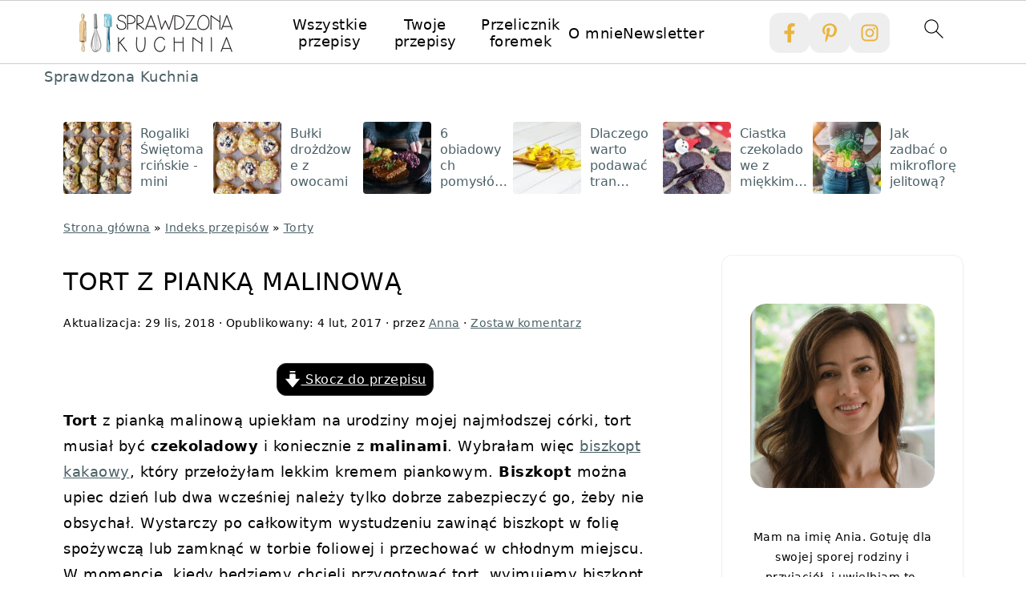

--- FILE ---
content_type: text/html; charset=UTF-8
request_url: https://sprawdzonakuchnia.pl/tort-z-pianka-malinowa/
body_size: 56065
content:
<!DOCTYPE html>
<html lang="pl-PL">
<head ><meta charset="UTF-8" /><script>if(navigator.userAgent.match(/MSIE|Internet Explorer/i)||navigator.userAgent.match(/Trident\/7\..*?rv:11/i)){var href=document.location.href;if(!href.match(/[?&]nowprocket/)){if(href.indexOf("?")==-1){if(href.indexOf("#")==-1){document.location.href=href+"?nowprocket=1"}else{document.location.href=href.replace("#","?nowprocket=1#")}}else{if(href.indexOf("#")==-1){document.location.href=href+"&nowprocket=1"}else{document.location.href=href.replace("#","&nowprocket=1#")}}}}</script><script>(()=>{class RocketLazyLoadScripts{constructor(){this.v="2.0.4",this.userEvents=["keydown","keyup","mousedown","mouseup","mousemove","mouseover","mouseout","touchmove","touchstart","touchend","touchcancel","wheel","click","dblclick","input"],this.attributeEvents=["onblur","onclick","oncontextmenu","ondblclick","onfocus","onmousedown","onmouseenter","onmouseleave","onmousemove","onmouseout","onmouseover","onmouseup","onmousewheel","onscroll","onsubmit"]}async t(){this.i(),this.o(),/iP(ad|hone)/.test(navigator.userAgent)&&this.h(),this.u(),this.l(this),this.m(),this.k(this),this.p(this),this._(),await Promise.all([this.R(),this.L()]),this.lastBreath=Date.now(),this.S(this),this.P(),this.D(),this.O(),this.M(),await this.C(this.delayedScripts.normal),await this.C(this.delayedScripts.defer),await this.C(this.delayedScripts.async),await this.T(),await this.F(),await this.j(),await this.A(),window.dispatchEvent(new Event("rocket-allScriptsLoaded")),this.everythingLoaded=!0,this.lastTouchEnd&&await new Promise(t=>setTimeout(t,500-Date.now()+this.lastTouchEnd)),this.I(),this.H(),this.U(),this.W()}i(){this.CSPIssue=sessionStorage.getItem("rocketCSPIssue"),document.addEventListener("securitypolicyviolation",t=>{this.CSPIssue||"script-src-elem"!==t.violatedDirective||"data"!==t.blockedURI||(this.CSPIssue=!0,sessionStorage.setItem("rocketCSPIssue",!0))},{isRocket:!0})}o(){window.addEventListener("pageshow",t=>{this.persisted=t.persisted,this.realWindowLoadedFired=!0},{isRocket:!0}),window.addEventListener("pagehide",()=>{this.onFirstUserAction=null},{isRocket:!0})}h(){let t;function e(e){t=e}window.addEventListener("touchstart",e,{isRocket:!0}),window.addEventListener("touchend",function i(o){o.changedTouches[0]&&t.changedTouches[0]&&Math.abs(o.changedTouches[0].pageX-t.changedTouches[0].pageX)<10&&Math.abs(o.changedTouches[0].pageY-t.changedTouches[0].pageY)<10&&o.timeStamp-t.timeStamp<200&&(window.removeEventListener("touchstart",e,{isRocket:!0}),window.removeEventListener("touchend",i,{isRocket:!0}),"INPUT"===o.target.tagName&&"text"===o.target.type||(o.target.dispatchEvent(new TouchEvent("touchend",{target:o.target,bubbles:!0})),o.target.dispatchEvent(new MouseEvent("mouseover",{target:o.target,bubbles:!0})),o.target.dispatchEvent(new PointerEvent("click",{target:o.target,bubbles:!0,cancelable:!0,detail:1,clientX:o.changedTouches[0].clientX,clientY:o.changedTouches[0].clientY})),event.preventDefault()))},{isRocket:!0})}q(t){this.userActionTriggered||("mousemove"!==t.type||this.firstMousemoveIgnored?"keyup"===t.type||"mouseover"===t.type||"mouseout"===t.type||(this.userActionTriggered=!0,this.onFirstUserAction&&this.onFirstUserAction()):this.firstMousemoveIgnored=!0),"click"===t.type&&t.preventDefault(),t.stopPropagation(),t.stopImmediatePropagation(),"touchstart"===this.lastEvent&&"touchend"===t.type&&(this.lastTouchEnd=Date.now()),"click"===t.type&&(this.lastTouchEnd=0),this.lastEvent=t.type,t.composedPath&&t.composedPath()[0].getRootNode()instanceof ShadowRoot&&(t.rocketTarget=t.composedPath()[0]),this.savedUserEvents.push(t)}u(){this.savedUserEvents=[],this.userEventHandler=this.q.bind(this),this.userEvents.forEach(t=>window.addEventListener(t,this.userEventHandler,{passive:!1,isRocket:!0})),document.addEventListener("visibilitychange",this.userEventHandler,{isRocket:!0})}U(){this.userEvents.forEach(t=>window.removeEventListener(t,this.userEventHandler,{passive:!1,isRocket:!0})),document.removeEventListener("visibilitychange",this.userEventHandler,{isRocket:!0}),this.savedUserEvents.forEach(t=>{(t.rocketTarget||t.target).dispatchEvent(new window[t.constructor.name](t.type,t))})}m(){const t="return false",e=Array.from(this.attributeEvents,t=>"data-rocket-"+t),i="["+this.attributeEvents.join("],[")+"]",o="[data-rocket-"+this.attributeEvents.join("],[data-rocket-")+"]",s=(e,i,o)=>{o&&o!==t&&(e.setAttribute("data-rocket-"+i,o),e["rocket"+i]=new Function("event",o),e.setAttribute(i,t))};new MutationObserver(t=>{for(const n of t)"attributes"===n.type&&(n.attributeName.startsWith("data-rocket-")||this.everythingLoaded?n.attributeName.startsWith("data-rocket-")&&this.everythingLoaded&&this.N(n.target,n.attributeName.substring(12)):s(n.target,n.attributeName,n.target.getAttribute(n.attributeName))),"childList"===n.type&&n.addedNodes.forEach(t=>{if(t.nodeType===Node.ELEMENT_NODE)if(this.everythingLoaded)for(const i of[t,...t.querySelectorAll(o)])for(const t of i.getAttributeNames())e.includes(t)&&this.N(i,t.substring(12));else for(const e of[t,...t.querySelectorAll(i)])for(const t of e.getAttributeNames())this.attributeEvents.includes(t)&&s(e,t,e.getAttribute(t))})}).observe(document,{subtree:!0,childList:!0,attributeFilter:[...this.attributeEvents,...e]})}I(){this.attributeEvents.forEach(t=>{document.querySelectorAll("[data-rocket-"+t+"]").forEach(e=>{this.N(e,t)})})}N(t,e){const i=t.getAttribute("data-rocket-"+e);i&&(t.setAttribute(e,i),t.removeAttribute("data-rocket-"+e))}k(t){Object.defineProperty(HTMLElement.prototype,"onclick",{get(){return this.rocketonclick||null},set(e){this.rocketonclick=e,this.setAttribute(t.everythingLoaded?"onclick":"data-rocket-onclick","this.rocketonclick(event)")}})}S(t){function e(e,i){let o=e[i];e[i]=null,Object.defineProperty(e,i,{get:()=>o,set(s){t.everythingLoaded?o=s:e["rocket"+i]=o=s}})}e(document,"onreadystatechange"),e(window,"onload"),e(window,"onpageshow");try{Object.defineProperty(document,"readyState",{get:()=>t.rocketReadyState,set(e){t.rocketReadyState=e},configurable:!0}),document.readyState="loading"}catch(t){console.log("WPRocket DJE readyState conflict, bypassing")}}l(t){this.originalAddEventListener=EventTarget.prototype.addEventListener,this.originalRemoveEventListener=EventTarget.prototype.removeEventListener,this.savedEventListeners=[],EventTarget.prototype.addEventListener=function(e,i,o){o&&o.isRocket||!t.B(e,this)&&!t.userEvents.includes(e)||t.B(e,this)&&!t.userActionTriggered||e.startsWith("rocket-")||t.everythingLoaded?t.originalAddEventListener.call(this,e,i,o):(t.savedEventListeners.push({target:this,remove:!1,type:e,func:i,options:o}),"mouseenter"!==e&&"mouseleave"!==e||t.originalAddEventListener.call(this,e,t.savedUserEvents.push,o))},EventTarget.prototype.removeEventListener=function(e,i,o){o&&o.isRocket||!t.B(e,this)&&!t.userEvents.includes(e)||t.B(e,this)&&!t.userActionTriggered||e.startsWith("rocket-")||t.everythingLoaded?t.originalRemoveEventListener.call(this,e,i,o):t.savedEventListeners.push({target:this,remove:!0,type:e,func:i,options:o})}}J(t,e){this.savedEventListeners=this.savedEventListeners.filter(i=>{let o=i.type,s=i.target||window;return e!==o||t!==s||(this.B(o,s)&&(i.type="rocket-"+o),this.$(i),!1)})}H(){EventTarget.prototype.addEventListener=this.originalAddEventListener,EventTarget.prototype.removeEventListener=this.originalRemoveEventListener,this.savedEventListeners.forEach(t=>this.$(t))}$(t){t.remove?this.originalRemoveEventListener.call(t.target,t.type,t.func,t.options):this.originalAddEventListener.call(t.target,t.type,t.func,t.options)}p(t){let e;function i(e){return t.everythingLoaded?e:e.split(" ").map(t=>"load"===t||t.startsWith("load.")?"rocket-jquery-load":t).join(" ")}function o(o){function s(e){const s=o.fn[e];o.fn[e]=o.fn.init.prototype[e]=function(){return this[0]===window&&t.userActionTriggered&&("string"==typeof arguments[0]||arguments[0]instanceof String?arguments[0]=i(arguments[0]):"object"==typeof arguments[0]&&Object.keys(arguments[0]).forEach(t=>{const e=arguments[0][t];delete arguments[0][t],arguments[0][i(t)]=e})),s.apply(this,arguments),this}}if(o&&o.fn&&!t.allJQueries.includes(o)){const e={DOMContentLoaded:[],"rocket-DOMContentLoaded":[]};for(const t in e)document.addEventListener(t,()=>{e[t].forEach(t=>t())},{isRocket:!0});o.fn.ready=o.fn.init.prototype.ready=function(i){function s(){parseInt(o.fn.jquery)>2?setTimeout(()=>i.bind(document)(o)):i.bind(document)(o)}return"function"==typeof i&&(t.realDomReadyFired?!t.userActionTriggered||t.fauxDomReadyFired?s():e["rocket-DOMContentLoaded"].push(s):e.DOMContentLoaded.push(s)),o([])},s("on"),s("one"),s("off"),t.allJQueries.push(o)}e=o}t.allJQueries=[],o(window.jQuery),Object.defineProperty(window,"jQuery",{get:()=>e,set(t){o(t)}})}P(){const t=new Map;document.write=document.writeln=function(e){const i=document.currentScript,o=document.createRange(),s=i.parentElement;let n=t.get(i);void 0===n&&(n=i.nextSibling,t.set(i,n));const c=document.createDocumentFragment();o.setStart(c,0),c.appendChild(o.createContextualFragment(e)),s.insertBefore(c,n)}}async R(){return new Promise(t=>{this.userActionTriggered?t():this.onFirstUserAction=t})}async L(){return new Promise(t=>{document.addEventListener("DOMContentLoaded",()=>{this.realDomReadyFired=!0,t()},{isRocket:!0})})}async j(){return this.realWindowLoadedFired?Promise.resolve():new Promise(t=>{window.addEventListener("load",t,{isRocket:!0})})}M(){this.pendingScripts=[];this.scriptsMutationObserver=new MutationObserver(t=>{for(const e of t)e.addedNodes.forEach(t=>{"SCRIPT"!==t.tagName||t.noModule||t.isWPRocket||this.pendingScripts.push({script:t,promise:new Promise(e=>{const i=()=>{const i=this.pendingScripts.findIndex(e=>e.script===t);i>=0&&this.pendingScripts.splice(i,1),e()};t.addEventListener("load",i,{isRocket:!0}),t.addEventListener("error",i,{isRocket:!0}),setTimeout(i,1e3)})})})}),this.scriptsMutationObserver.observe(document,{childList:!0,subtree:!0})}async F(){await this.X(),this.pendingScripts.length?(await this.pendingScripts[0].promise,await this.F()):this.scriptsMutationObserver.disconnect()}D(){this.delayedScripts={normal:[],async:[],defer:[]},document.querySelectorAll("script[type$=rocketlazyloadscript]").forEach(t=>{t.hasAttribute("data-rocket-src")?t.hasAttribute("async")&&!1!==t.async?this.delayedScripts.async.push(t):t.hasAttribute("defer")&&!1!==t.defer||"module"===t.getAttribute("data-rocket-type")?this.delayedScripts.defer.push(t):this.delayedScripts.normal.push(t):this.delayedScripts.normal.push(t)})}async _(){await this.L();let t=[];document.querySelectorAll("script[type$=rocketlazyloadscript][data-rocket-src]").forEach(e=>{let i=e.getAttribute("data-rocket-src");if(i&&!i.startsWith("data:")){i.startsWith("//")&&(i=location.protocol+i);try{const o=new URL(i).origin;o!==location.origin&&t.push({src:o,crossOrigin:e.crossOrigin||"module"===e.getAttribute("data-rocket-type")})}catch(t){}}}),t=[...new Map(t.map(t=>[JSON.stringify(t),t])).values()],this.Y(t,"preconnect")}async G(t){if(await this.K(),!0!==t.noModule||!("noModule"in HTMLScriptElement.prototype))return new Promise(e=>{let i;function o(){(i||t).setAttribute("data-rocket-status","executed"),e()}try{if(navigator.userAgent.includes("Firefox/")||""===navigator.vendor||this.CSPIssue)i=document.createElement("script"),[...t.attributes].forEach(t=>{let e=t.nodeName;"type"!==e&&("data-rocket-type"===e&&(e="type"),"data-rocket-src"===e&&(e="src"),i.setAttribute(e,t.nodeValue))}),t.text&&(i.text=t.text),t.nonce&&(i.nonce=t.nonce),i.hasAttribute("src")?(i.addEventListener("load",o,{isRocket:!0}),i.addEventListener("error",()=>{i.setAttribute("data-rocket-status","failed-network"),e()},{isRocket:!0}),setTimeout(()=>{i.isConnected||e()},1)):(i.text=t.text,o()),i.isWPRocket=!0,t.parentNode.replaceChild(i,t);else{const i=t.getAttribute("data-rocket-type"),s=t.getAttribute("data-rocket-src");i?(t.type=i,t.removeAttribute("data-rocket-type")):t.removeAttribute("type"),t.addEventListener("load",o,{isRocket:!0}),t.addEventListener("error",i=>{this.CSPIssue&&i.target.src.startsWith("data:")?(console.log("WPRocket: CSP fallback activated"),t.removeAttribute("src"),this.G(t).then(e)):(t.setAttribute("data-rocket-status","failed-network"),e())},{isRocket:!0}),s?(t.fetchPriority="high",t.removeAttribute("data-rocket-src"),t.src=s):t.src="data:text/javascript;base64,"+window.btoa(unescape(encodeURIComponent(t.text)))}}catch(i){t.setAttribute("data-rocket-status","failed-transform"),e()}});t.setAttribute("data-rocket-status","skipped")}async C(t){const e=t.shift();return e?(e.isConnected&&await this.G(e),this.C(t)):Promise.resolve()}O(){this.Y([...this.delayedScripts.normal,...this.delayedScripts.defer,...this.delayedScripts.async],"preload")}Y(t,e){this.trash=this.trash||[];let i=!0;var o=document.createDocumentFragment();t.forEach(t=>{const s=t.getAttribute&&t.getAttribute("data-rocket-src")||t.src;if(s&&!s.startsWith("data:")){const n=document.createElement("link");n.href=s,n.rel=e,"preconnect"!==e&&(n.as="script",n.fetchPriority=i?"high":"low"),t.getAttribute&&"module"===t.getAttribute("data-rocket-type")&&(n.crossOrigin=!0),t.crossOrigin&&(n.crossOrigin=t.crossOrigin),t.integrity&&(n.integrity=t.integrity),t.nonce&&(n.nonce=t.nonce),o.appendChild(n),this.trash.push(n),i=!1}}),document.head.appendChild(o)}W(){this.trash.forEach(t=>t.remove())}async T(){try{document.readyState="interactive"}catch(t){}this.fauxDomReadyFired=!0;try{await this.K(),this.J(document,"readystatechange"),document.dispatchEvent(new Event("rocket-readystatechange")),await this.K(),document.rocketonreadystatechange&&document.rocketonreadystatechange(),await this.K(),this.J(document,"DOMContentLoaded"),document.dispatchEvent(new Event("rocket-DOMContentLoaded")),await this.K(),this.J(window,"DOMContentLoaded"),window.dispatchEvent(new Event("rocket-DOMContentLoaded"))}catch(t){console.error(t)}}async A(){try{document.readyState="complete"}catch(t){}try{await this.K(),this.J(document,"readystatechange"),document.dispatchEvent(new Event("rocket-readystatechange")),await this.K(),document.rocketonreadystatechange&&document.rocketonreadystatechange(),await this.K(),this.J(window,"load"),window.dispatchEvent(new Event("rocket-load")),await this.K(),window.rocketonload&&window.rocketonload(),await this.K(),this.allJQueries.forEach(t=>t(window).trigger("rocket-jquery-load")),await this.K(),this.J(window,"pageshow");const t=new Event("rocket-pageshow");t.persisted=this.persisted,window.dispatchEvent(t),await this.K(),window.rocketonpageshow&&window.rocketonpageshow({persisted:this.persisted})}catch(t){console.error(t)}}async K(){Date.now()-this.lastBreath>45&&(await this.X(),this.lastBreath=Date.now())}async X(){return document.hidden?new Promise(t=>setTimeout(t)):new Promise(t=>requestAnimationFrame(t))}B(t,e){return e===document&&"readystatechange"===t||(e===document&&"DOMContentLoaded"===t||(e===window&&"DOMContentLoaded"===t||(e===window&&"load"===t||e===window&&"pageshow"===t)))}static run(){(new RocketLazyLoadScripts).t()}}RocketLazyLoadScripts.run()})();</script>

<meta name="viewport" content="width=device-width, initial-scale=1" />
<style id="pluginthemexcss"></style><meta name='robots' content='index, follow, max-image-preview:large, max-snippet:-1, max-video-preview:-1' />

	<!-- This site is optimized with the Yoast SEO plugin v26.7 - https://yoast.com/wordpress/plugins/seo/ -->
	<title>Tort z pianką malinową - przepis na Sprawdzona Kuchnia</title>
<link data-rocket-prefetch href="https://assets.pinterest.com" rel="dns-prefetch">
<style id="wpr-usedcss">html{font-family:sans-serif;-webkit-text-size-adjust:100%;-ms-text-size-adjust:100%}body{margin:0}article,aside,details,figure,footer,header,main,nav,summary{display:block}audio,progress,video{display:inline-block;vertical-align:baseline}audio:not([controls]){display:none;height:0}[hidden],template{display:none}a{background-color:transparent}a:active,a:hover{outline:0}b,strong{font-weight:700}small{font-size:80%}img{border:0}svg:not(:root){overflow:hidden}figure{margin:20px 0}code{font-family:monospace,monospace;font-size:1em;white-space:pre-line;box-shadow:1px 1px 3px #ccc;padding:17px;margin:17px 0}button,input,optgroup,select,textarea{color:inherit;font:inherit;margin:0}button{overflow:visible}button,select{text-transform:none;font-family:sans-serif}button,html input[type=button],input[type=submit]{cursor:pointer;-webkit-appearance:button}button[disabled],html input[disabled]{cursor:default}button::-moz-focus-inner,input::-moz-focus-inner{border:0;padding:0}input{line-height:normal}input[type=checkbox],input[type=radio]{-moz-box-sizing:border-box;-webkit-box-sizing:border-box;box-sizing:border-box;padding:0}input[type=number]::-webkit-inner-spin-button,input[type=number]::-webkit-outer-spin-button{height:auto}input[type=search]{-moz-box-sizing:content-box;-webkit-box-sizing:content-box;box-sizing:content-box;-webkit-appearance:textfield}input[type=search]::-webkit-search-cancel-button,input[type=search]::-webkit-search-decoration{-webkit-appearance:none}fieldset{border:1px solid silver;margin:0 2px;padding:.35em .625em .75em}legend{border:0;padding:0}textarea{overflow:auto}optgroup{font-weight:700}table{border-collapse:collapse;border-spacing:0}td,th{padding:0}*,input[type=search]{-moz-box-sizing:border-box;-webkit-box-sizing:border-box;box-sizing:border-box}.comment-respond:after,.entry-content:after,.entry:after,.nav-primary:after,.site-container:after,.site-footer:after,.site-inner:after,.wrap:after{clear:both;content:" ";display:table}body{background:#fff;color:#010101;font-size:18px;font-weight:300;letter-spacing:.5px;line-height:1.8}::-moz-selection{background:#111;color:#fff}::selection{background:#111;color:#fff}a{color:#fb6a4a;text-decoration:none}.single .content a,.site-footer a,aside a{text-decoration:underline}a:focus,a:hover{opacity:.7}nav#breadcrumbs,p{margin:5px 0 15px;padding:0}strong{font-weight:700}ul{margin:0;padding:0}.content .wp-block-list{padding-left:37px}h1,h2,h3{font-weight:700;line-height:1.3;margin:37px 0 21px;padding:0;text-transform:uppercase}h1{font-size:1.8em}h2{font-size:1.625em}h3{font-size:1.375em}embed,iframe,img,object,video{max-width:100%}img{height:auto}input,select,textarea{border:1px solid #eee;-webkit-box-shadow:0 0 0 #fff;-webkit-box-shadow:0 0 0 #fff;box-shadow:0 0 0 #fff;font-weight:300;letter-spacing:.5px;padding:10px}input:not([type=radio]):not([type=checkbox]),select,textarea{width:100%}input:focus,textarea:focus{outline:0}.button,button,input[type=button],input[type=submit]{background:#010101;border:1px solid #010101;-webkit-box-shadow:none;box-shadow:none;color:#fff;cursor:pointer;font-style:normal;font-weight:700;letter-spacing:2px;padding:7px 17px;text-transform:uppercase;width:auto}input[type=submit]{letter-spacing:2px}.button:focus,.button:hover,button:focus,button:hover,input:focus[type=button],input:focus[type=submit],input:hover[type=button],input:hover[type=submit]{background:#fff;color:#010101}input[type=search]::-webkit-search-cancel-button,input[type=search]::-webkit-search-results-button{display:none}.site-container{margin:0 auto}.content-sidebar-wrap,.site-inner,.wrap{margin:0 auto;max-width:1170px}.site-inner{background:#fff;margin:0 auto;padding:15px 24px}.content{float:right;width:728px}.content-sidebar .content{float:left}.sidebar-primary{float:right;width:300px;min-width:300px!important}.search-form{background:#fff;border:1px solid #eee;padding:10px}.search-form input{background:var(--wpr-bg-90ad42a8-1f7a-46f5-930c-6d7121865d3e) center right no-repeat #fff;-webkit-background-size:contain;background-size:contain;border:0;padding:0}.search-form input[type=submit]{border:0;clip:rect(0,0,0,0);height:1px;margin:-1px;padding:0;position:absolute;width:1px}.screen-reader-text,.screen-reader-text span{background:#fff;border:0;clip:rect(0,0,0,0);height:1px;overflow:hidden;position:absolute!important;width:1px},.genesis-nav-menu .search input[type=submit]:focus,.screen-reader-text:focus{-webkit-box-shadow:0 0 2px 2px rgba(0,0,0,.6);box-shadow:0 0 2px 2px rgba(0,0,0,.6);clip:auto!important;display:block;font-size:1em;font-weight:700;height:auto;padding:15px 23px 14px;text-decoration:none;width:auto;z-index:100000}.entry{margin-bottom:37px}.entry-content p,.entry-content ul{margin-bottom:37px}.entry-content>ul li{margin:0 0 17px 37px}.entry-content ul li{list-style-type:disc}.entry-content ul ul{margin-bottom:37px}.entry-header{margin:0 0 37px}.entry-meta a{text-decoration:underline}.entry-footer .entry-meta{border-top:1px solid #eee;padding:37px 0}.comment-respond,.entry-comments{padding:37px 0}.comment-respond,.entry-comments{margin:0 0 37px}.comment-respond input[type=email],.comment-respond input[type=text],.comment-respond input[type=url]{width:50%}.comment-respond label{display:block;margin-right:12px}.sidebar li{list-style-type:none;margin-bottom:6px;padding:0;word-wrap:break-word}.sidebar a{font-weight:700}.site-footer{text-align:center}@media only screen and (min-width:1200px){#breadcrumbs,.entry-meta,aside{font-size:.8em}}@media only screen and (max-width:1079px){.content,.sidebar-primary,.site-inner,.wrap{width:100%}.site-inner{padding-left:4%;padding-right:4%}.comment-respond,.entry,.entry-comments,.entry-footer .entry-meta{padding:10px 0}.entry-footer .entry-meta{margin:0;padding-top:12px}}img:is([sizes=auto i],[sizes^="auto," i]){contain-intrinsic-size:3000px 1500px}:root{--comment-rating-star-color:#343434}.wprm-comment-ratings-container svg .wprm-star-full{fill:var(--comment-rating-star-color)}.wprm-comment-ratings-container svg .wprm-star-empty{stroke:var(--comment-rating-star-color)}body:not(:hover) fieldset.wprm-comment-ratings-container:focus-within span{outline:#4d90fe solid 1px}.comment-form-wprm-rating{margin-bottom:20px;margin-top:5px;text-align:left}.comment-form-wprm-rating .wprm-rating-stars{display:inline-block;vertical-align:middle}fieldset.wprm-comment-ratings-container{background:0 0;border:0;display:inline-block;margin:0;padding:0;position:relative}fieldset.wprm-comment-ratings-container legend{left:0;opacity:0;position:absolute}fieldset.wprm-comment-ratings-container br{display:none}fieldset.wprm-comment-ratings-container input[type=radio]{border:0;cursor:pointer;float:left;height:16px;margin:0!important;min-height:0;min-width:0;opacity:0;padding:0!important;width:16px}fieldset.wprm-comment-ratings-container input[type=radio]:first-child{margin-left:-16px}fieldset.wprm-comment-ratings-container span{font-size:0;height:16px;left:0;opacity:0;pointer-events:none;position:absolute;top:0;width:80px}fieldset.wprm-comment-ratings-container span svg{height:100%!important;width:100%!important}fieldset.wprm-comment-ratings-container input:checked+span,fieldset.wprm-comment-ratings-container input:hover+span{opacity:1}fieldset.wprm-comment-ratings-container input:hover+span~span{display:none}.rtl .comment-form-wprm-rating{text-align:right}.rtl fieldset.wprm-comment-ratings-container span{left:inherit;right:0}.rtl fieldset.wprm-comment-ratings-container span svg{transform:scaleX(-1)}:root{--wprm-popup-font-size:16px;--wprm-popup-background:#fff;--wprm-popup-title:#000;--wprm-popup-content:#444;--wprm-popup-button-background:#5a822b;--wprm-popup-button-text:#fff}.wprm-popup-modal{display:none}.wprm-popup-modal.is-open{display:block}.wprm-popup-modal__overlay{align-items:center;background:rgba(0,0,0,.6);bottom:0;display:flex;justify-content:center;left:0;position:fixed;right:0;top:0;z-index:2147483646}.wprm-popup-modal__container{background-color:var(--wprm-popup-background);border-radius:4px;box-sizing:border-box;font-size:var(--wprm-popup-font-size);max-height:100vh;max-width:100%;overflow-y:auto;padding:30px}.wprm-popup-modal__header{align-items:center;display:flex;justify-content:space-between;margin-bottom:10px}.wprm-popup-modal__title{box-sizing:border-box;color:var(--wprm-popup-title);font-size:1.2em;font-weight:600;line-height:1.25;margin-bottom:0;margin-top:0}.wprm-popup-modal__header .wprm-popup-modal__close{background:0 0;border:0;cursor:pointer;width:18px}.wprm-popup-modal__header .wprm-popup-modal__close:before{color:var(--wprm-popup-title);content:"✕";font-size:var(--wprm-popup-font-size)}.wprm-popup-modal__content{color:var(--wprm-popup-content);line-height:1.5}.wprm-popup-modal__content p{font-size:1em;line-height:1.5}.wprm-popup-modal__footer{margin-top:20px}.wprm-popup-modal__btn{-webkit-appearance:button;background-color:var(--wprm-popup-button-background);border-radius:.25em;border-style:none;border-width:0;color:var(--wprm-popup-button-text);cursor:pointer;font-size:1em;line-height:1.15;margin:0;overflow:visible;padding:.5em 1em;text-transform:none;will-change:transform;-moz-osx-font-smoothing:grayscale;-webkit-backface-visibility:hidden;backface-visibility:hidden;-webkit-transform:translateZ(0);transform:translateZ(0);transition:-webkit-transform .25s ease-out;transition:transform .25s ease-out;transition:transform .25s ease-out,-webkit-transform .25s ease-out}.wprm-popup-modal__btn:focus,.wprm-popup-modal__btn:hover{-webkit-transform:scale(1.05);transform:scale(1.05)}@keyframes wprmPopupModalFadeIn{0%{opacity:0}to{opacity:1}}@keyframes wprmPopupModalFadeOut{0%{opacity:1}to{opacity:0}}@keyframes wprmPopupModalSlideIn{0%{transform:translateY(15%)}to{transform:translateY(0)}}@keyframes wprmPopupModalSlideOut{0%{transform:translateY(0)}to{transform:translateY(-10%)}}.wprm-popup-modal[aria-hidden=false] .wprm-popup-modal__overlay{animation:.3s cubic-bezier(0,0,.2,1) wprmPopupModalFadeIn}.wprm-popup-modal[aria-hidden=false] .wprm-popup-modal__container{animation:.3s cubic-bezier(0,0,.2,1) wprmPopupModalSlideIn}.wprm-popup-modal[aria-hidden=true] .wprm-popup-modal__overlay{animation:.3s cubic-bezier(0,0,.2,1) wprmPopupModalFadeOut}.wprm-popup-modal[aria-hidden=true] .wprm-popup-modal__container{animation:.3s cubic-bezier(0,0,.2,1) wprmPopupModalSlideOut}.wprm-popup-modal .wprm-popup-modal__container,.wprm-popup-modal .wprm-popup-modal__overlay{will-change:transform}.tippy-box[data-animation=fade][data-state=hidden]{opacity:0}[data-tippy-root]{max-width:calc(100vw - 10px)}.tippy-box{background-color:#333;border-radius:4px;color:#fff;font-size:14px;line-height:1.4;outline:0;position:relative;transition-property:transform,visibility,opacity;white-space:normal}.tippy-box[data-placement^=top]>.tippy-arrow{bottom:0}.tippy-box[data-placement^=top]>.tippy-arrow:before{border-top-color:initial;border-width:8px 8px 0;bottom:-7px;left:0;transform-origin:center top}.tippy-box[data-placement^=bottom]>.tippy-arrow{top:0}.tippy-box[data-placement^=bottom]>.tippy-arrow:before{border-bottom-color:initial;border-width:0 8px 8px;left:0;top:-7px;transform-origin:center bottom}.tippy-box[data-placement^=left]>.tippy-arrow{right:0}.tippy-box[data-placement^=left]>.tippy-arrow:before{border-left-color:initial;border-width:8px 0 8px 8px;right:-7px;transform-origin:center left}.tippy-box[data-placement^=right]>.tippy-arrow{left:0}.tippy-box[data-placement^=right]>.tippy-arrow:before{border-right-color:initial;border-width:8px 8px 8px 0;left:-7px;transform-origin:center right}.tippy-box[data-inertia][data-state=visible]{transition-timing-function:cubic-bezier(.54,1.5,.38,1.11)}.tippy-arrow{color:#333;height:16px;width:16px}.tippy-arrow:before{border-color:transparent;border-style:solid;content:"";position:absolute}.tippy-content{padding:5px 9px;position:relative;z-index:1}.tippy-box[data-theme=wprm] .tippy-content p:first-child{margin-top:0}.tippy-box[data-theme=wprm] .tippy-content p:last-child{margin-bottom:0}.tippy-box[data-theme~=wprm-variable]{background-color:var(--wprm-tippy-background)}.tippy-box[data-theme~=wprm-variable][data-placement^=top]>.tippy-arrow:before{border-top-color:var(--wprm-tippy-background)}.tippy-box[data-theme~=wprm-variable][data-placement^=bottom]>.tippy-arrow:before{border-bottom-color:var(--wprm-tippy-background)}.tippy-box[data-theme~=wprm-variable][data-placement^=left]>.tippy-arrow:before{border-left-color:var(--wprm-tippy-background)}.tippy-box[data-theme~=wprm-variable][data-placement^=right]>.tippy-arrow:before{border-right-color:var(--wprm-tippy-background)}.wprm-rating-star svg{display:inline;height:16px;margin:0;vertical-align:middle;width:16px}.wprm-loader{animation:1s ease-in-out infinite wprmSpin;-webkit-animation:1s ease-in-out infinite wprmSpin;border:2px solid hsla(0,0%,78%,.3);border-radius:50%;border-top-color:#444;display:inline-block;height:10px;width:10px}@keyframes wprmSpin{to{-webkit-transform:rotate(1turn)}}@-webkit-keyframes wprmSpin{to{-webkit-transform:rotate(1turn)}}.wprm-recipe-container{outline:0}.wprm-recipe{overflow:hidden;zoom:1;clear:both;text-align:left}.wprm-recipe *{box-sizing:border-box}.wprm-recipe ul{-webkit-margin-before:0;-webkit-margin-after:0;-webkit-padding-start:0;margin:0;padding:0}.wprm-recipe li{font-size:1em;margin:0 0 0 32px;padding:0}.wprm-recipe p{font-size:1em;margin:0;padding:0}.wprm-recipe li,.wprm-recipe li.wprm-recipe-instruction{list-style-position:outside}.wprm-recipe li:before{display:none}.wprm-recipe h1,.wprm-recipe h2,.wprm-recipe h3{clear:none;font-variant:normal;letter-spacing:normal;margin:0;padding:0;text-transform:none}.wprm-recipe a.wprm-recipe-link,.wprm-recipe a.wprm-recipe-link:hover{-webkit-box-shadow:none;-moz-box-shadow:none;box-shadow:none}body:not(.wprm-print) .wprm-recipe p:first-letter{color:inherit;font-family:inherit;font-size:inherit;line-height:inherit;margin:inherit;padding:inherit}.rtl .wprm-recipe{text-align:right}.rtl .wprm-recipe li{margin:0 32px 0 0}.wprm-screen-reader-text{border:0;clip:rect(1px,1px,1px,1px);clip-path:inset(50%);height:1px;margin:-1px;overflow:hidden;padding:0;position:absolute!important;width:1px;word-wrap:normal!important}.wprm-recipe-block-container-columns{display:block}.wprm-recipe-block-container-columns .wprm-recipe-details-label{display:inline-block;min-width:130px}@media (max-width:450px){.wprm-recipe-block-container-columns .wprm-recipe-details-label{margin-right:.4em;min-width:0}}.wprm-recipe-details-unit{font-size:.8em}@media only screen and (max-width:600px){.wprm-recipe-details-unit{font-size:1em}aside input{min-height:50px;margin-bottom:17px}}.wprm-container-float-right{float:right;margin:0 0 10px 10px}.wprm-container-float-right{position:relative;text-align:center;z-index:1}.rtl .wprm-container-float-right{float:left;margin:0 10px 10px 0}@media only screen and (max-width:640px){.rtl .wprm-container-float-right,.wprm-container-float-right{float:none;margin-left:0;margin-right:0}}.wprm-header-decoration-line{align-items:center;display:flex;flex-wrap:wrap}.wprm-header-decoration-line.wprm-align-left .wprm-decoration-line{margin-left:15px}.wprm-decoration-line{border:0;border-bottom:1px solid #000;flex:auto;height:1px}.wprm-expandable-container,.wprm-expandable-container-separated{--wprm-expandable-text-color:#333;--wprm-expandable-button-color:#fff;--wprm-expandable-border-color:#333;--wprm-expandable-border-radius:0px;--wprm-expandable-vertical-padding:5px;--wprm-expandable-horizontal-padding:5px}.wprm-expandable-container a.wprm-expandable-button,.wprm-expandable-container button.wprm-expandable-button,.wprm-expandable-container-separated a.wprm-expandable-button,.wprm-expandable-container-separated button.wprm-expandable-button{color:var(--wprm-expandable-text-color)}.wprm-expandable-container button.wprm-expandable-button,.wprm-expandable-container-separated button.wprm-expandable-button{background-color:var(--wprm-expandable-button-color);border-color:var(--wprm-expandable-border-color);border-radius:var(--wprm-expandable-border-radius);padding:var(--wprm-expandable-vertical-padding) var(--wprm-expandable-horizontal-padding)}.wprm-expandable-container-separated.wprm-expandable-expanded .wprm-expandable-button-show,.wprm-expandable-container.wprm-expandable-expanded .wprm-expandable-button-show{display:none}.wprm-expandable-separated-content-collapsed{display:none!important}.wprm-block-text-normal{font-style:normal;font-weight:400;text-transform:none}.wprm-block-text-light{font-weight:300!important}.wprm-block-text-bold{font-weight:700!important}.wprm-block-text-uppercase{text-transform:uppercase!important}.wprm-align-left{text-align:left}.wprm-recipe-header .wprm-recipe-icon:not(.wprm-collapsible-icon){margin-right:10px}.wprm-recipe-header.wprm-header-has-actions{align-items:center;display:flex;flex-wrap:wrap}.wprm-recipe-header .wprm-recipe-adjustable-servings-container{font-size:16px;font-style:normal;font-weight:400;opacity:1;text-transform:none}.wprm-recipe-icon svg{display:inline;height:1.3em;margin-top:-.15em;overflow:visible;vertical-align:middle;width:1.3em}.wprm-recipe-image img{display:block;margin:0 auto}.wprm-recipe-image picture{border:none!important}.wprm-recipe-ingredients-container .wprm-recipe-ingredient-group-name{margin-top:.8em!important}.wprm-recipe-ingredients-container.wprm-recipe-images-before .wprm-recipe-ingredient-image{margin-right:10px}.wprm-recipe-ingredients-container .wprm-recipe-ingredient-image{flex-shrink:0}.wprm-recipe-ingredients-container .wprm-recipe-ingredient-image img{vertical-align:middle}.wprm-recipe-ingredients-container .wprm-recipe-ingredient-notes-smaller-faded{font-size:.8em;opacity:.7}.wprm-recipe-shop-instacart-loading{cursor:wait;opacity:.5}.wprm-recipe-shop-instacart{align-items:center;border:1px solid #003d29;border-radius:23px;cursor:pointer;display:inline-flex;font-family:Instacart,system-ui,-apple-system,BlinkMacSystemFont,Segoe UI,Roboto,Oxygen,Ubuntu,Cantarell,Open Sans,Helvetica Neue,sans-serif;font-size:14px;height:46px;padding:0 18px}.wprm-recipe-shop-instacart>img{height:22px!important;margin:0!important;padding:0!important;width:auto!important}.wprm-recipe-shop-instacart>span{margin-left:10px}.wprm-recipe-instructions-container .wprm-recipe-instruction-group-name{margin-top:.8em!important}.wprm-recipe-instructions-container .wprm-recipe-instruction-text{font-size:1em}.wprm-recipe-instructions-container .wprm-recipe-instruction-media{margin:5px 0 15px;max-width:100%}.wprm-recipe-link{cursor:pointer;text-decoration:none}.wprm-recipe-link.wprm-recipe-link-inline-button{display:inline-block;margin:0 5px 5px 0}.wprm-recipe-link.wprm-recipe-link-inline-button{border-style:solid;border-width:1px;padding:5px}.rtl .wprm-recipe-link.wprm-recipe-link-inline-button{margin:0 0 5px 5px}.wprm-recipe-rating{white-space:nowrap}.wprm-recipe-rating svg{height:1.1em;margin-top:-.15em!important;margin:0;vertical-align:middle;width:1.1em}.wprm-recipe-rating .wprm-recipe-rating-details{font-size:.8em}.wprm-spacer{background:0 0!important;display:block!important;font-size:0;height:10px;line-height:0;width:100%}.wprm-spacer+.wprm-spacer{display:none!important}.wprm-recipe-instruction-text .wprm-spacer,.wprm-recipe-notes .wprm-spacer,.wprm-recipe-summary .wprm-spacer{display:block!important}.wprm-toggle-container button.wprm-toggle{border:none;border-radius:0;box-shadow:none;cursor:pointer;display:inline-block;font-size:inherit;font-weight:inherit;letter-spacing:inherit;line-height:inherit;text-decoration:none;text-transform:inherit;white-space:nowrap}.wprm-toggle-container button.wprm-toggle:focus{outline:0}.wprm-toggle-buttons-container{--wprm-toggle-button-background:#fff;--wprm-toggle-button-accent:#333;--wprm-toggle-button-radius:3px;align-items:stretch;background-color:var(--wprm-toggle-button-background);border:1px solid var(--wprm-toggle-button-accent);border-radius:var(--wprm-toggle-button-radius);color:var(--wprm-toggle-button-accent);display:inline-flex;flex-shrink:0;overflow:hidden}.wprm-toggle-buttons-container button.wprm-toggle{background-color:var(--wprm-toggle-button-accent);border-left:1px solid var(--wprm-toggle-button-accent);color:var(--wprm-toggle-button-background);padding:5px 10px}.wprm-toggle-buttons-container button.wprm-toggle:first-child{border-left:0;border-right:0}.wprm-toggle-buttons-container button.wprm-toggle:not(.wprm-toggle-active){background:0 0!important;color:inherit!important}.rtl .wprm-toggle-buttons-container button.wprm-toggle{border-left:0;border-right:1px solid var(--wprm-toggle-button-accent)}:where(.wp-block-button__link){border-radius:9999px;box-shadow:none;padding:calc(.667em + 2px) calc(1.333em + 2px);text-decoration:none}:root :where(.wp-block-button .wp-block-button__link.is-style-outline),:root :where(.wp-block-button.is-style-outline>.wp-block-button__link){border:2px solid;padding:.667em 1.333em}:root :where(.wp-block-button .wp-block-button__link.is-style-outline:not(.has-text-color)),:root :where(.wp-block-button.is-style-outline>.wp-block-button__link:not(.has-text-color)){color:currentColor}:root :where(.wp-block-button .wp-block-button__link.is-style-outline:not(.has-background)),:root :where(.wp-block-button.is-style-outline>.wp-block-button__link:not(.has-background)){background-color:initial;background-image:none}.wp-block-buttons{box-sizing:border-box}.wp-block-buttons.is-content-justification-center{justify-content:center}.wp-block-buttons.aligncenter{text-align:center}:where(.wp-block-calendar table:not(.has-background) th){background:#ddd}.wp-block-columns{align-items:normal!important;box-sizing:border-box;display:flex;flex-wrap:wrap!important}@media (min-width:782px){.wp-block-columns{flex-wrap:nowrap!important}}@media (max-width:781px){.wp-block-columns:not(.is-not-stacked-on-mobile)>.wp-block-column{flex-basis:100%!important}}@media (min-width:782px){.wp-block-columns:not(.is-not-stacked-on-mobile)>.wp-block-column{flex-basis:0;flex-grow:1}}:where(.wp-block-columns){margin-bottom:1.75em}:where(.wp-block-columns.has-background){padding:1.25em 2.375em}.wp-block-column{flex-grow:1;min-width:0;overflow-wrap:break-word;word-break:break-word}:where(.wp-block-post-comments input[type=submit]){border:none}:where(.wp-block-cover-image:not(.has-text-color)),:where(.wp-block-cover:not(.has-text-color)){color:#fff}:where(.wp-block-cover-image.is-light:not(.has-text-color)),:where(.wp-block-cover.is-light:not(.has-text-color)){color:#000}:root :where(.wp-block-cover h1:not(.has-text-color)),:root :where(.wp-block-cover h2:not(.has-text-color)),:root :where(.wp-block-cover h3:not(.has-text-color)),:root :where(.wp-block-cover h4:not(.has-text-color)),:root :where(.wp-block-cover h5:not(.has-text-color)),:root :where(.wp-block-cover h6:not(.has-text-color)),:root :where(.wp-block-cover p:not(.has-text-color)){color:inherit}:where(.wp-block-file){margin-bottom:1.5em}:where(.wp-block-file__button){border-radius:2em;display:inline-block;padding:.5em 1em}:where(.wp-block-file__button):is(a):active,:where(.wp-block-file__button):is(a):focus,:where(.wp-block-file__button):is(a):hover,:where(.wp-block-file__button):is(a):visited{box-shadow:none;color:#fff;opacity:.85;text-decoration:none}:where(.wp-block-group.wp-block-group-is-layout-constrained){position:relative}.wp-block-image>a,.wp-block-image>figure>a{display:inline-block}.wp-block-image img{box-sizing:border-box;height:auto;max-width:100%;vertical-align:bottom}@media not (prefers-reduced-motion){.wp-block-image img.hide{visibility:hidden}.wp-block-image img.show{animation:.4s show-content-image}}.wp-block-image[style*=border-radius] img,.wp-block-image[style*=border-radius]>a{border-radius:inherit}.wp-block-image.aligncenter{text-align:center}.wp-block-image .aligncenter,.wp-block-image.aligncenter{display:table}.wp-block-image .aligncenter{margin-left:auto;margin-right:auto}.wp-block-image :where(figcaption){margin-bottom:1em;margin-top:.5em}:root :where(.wp-block-image.is-style-rounded img,.wp-block-image .is-style-rounded img){border-radius:9999px}.wp-block-image figure{margin:0}@keyframes show-content-image{0%{visibility:hidden}99%{visibility:hidden}to{visibility:visible}}:where(.wp-block-latest-comments:not([style*=line-height] .wp-block-latest-comments__comment)){line-height:1.1}:where(.wp-block-latest-comments:not([style*=line-height] .wp-block-latest-comments__comment-excerpt p)){line-height:1.8}:root :where(.wp-block-latest-posts.is-grid){padding:0}:root :where(.wp-block-latest-posts.wp-block-latest-posts__list){padding-left:0}ul{box-sizing:border-box}:root :where(.wp-block-list.has-background){padding:1.25em 2.375em}:where(.wp-block-navigation.has-background .wp-block-navigation-item a:not(.wp-element-button)),:where(.wp-block-navigation.has-background .wp-block-navigation-submenu a:not(.wp-element-button)){padding:.5em 1em}:where(.wp-block-navigation .wp-block-navigation__submenu-container .wp-block-navigation-item a:not(.wp-element-button)),:where(.wp-block-navigation .wp-block-navigation__submenu-container .wp-block-navigation-submenu a:not(.wp-element-button)),:where(.wp-block-navigation .wp-block-navigation__submenu-container .wp-block-navigation-submenu button.wp-block-navigation-item__content),:where(.wp-block-navigation .wp-block-navigation__submenu-container .wp-block-pages-list__item button.wp-block-navigation-item__content){padding:.5em 1em}:root :where(p.has-background){padding:1.25em 2.375em}:where(p.has-text-color:not(.has-link-color)) a{color:inherit}:where(.wp-block-post-comments-form) input:not([type=submit]),:where(.wp-block-post-comments-form) textarea{border:1px solid #949494;font-family:inherit;font-size:1em}:where(.wp-block-post-comments-form) input:where(:not([type=submit]):not([type=checkbox])),:where(.wp-block-post-comments-form) textarea{padding:calc(.667em + 2px)}:where(.wp-block-post-excerpt){box-sizing:border-box;margin-bottom:var(--wp--style--block-gap);margin-top:var(--wp--style--block-gap)}:where(.wp-block-preformatted.has-background){padding:1.25em 2.375em}:where(.wp-block-search__button){border:1px solid #ccc;padding:6px 10px}:where(.wp-block-search__input){font-family:inherit;font-size:inherit;font-style:inherit;font-weight:inherit;letter-spacing:inherit;line-height:inherit;text-transform:inherit}:where(.wp-block-search__button-inside .wp-block-search__inside-wrapper){border:1px solid #949494;box-sizing:border-box;padding:4px}:where(.wp-block-search__button-inside .wp-block-search__inside-wrapper) .wp-block-search__input{border:none;border-radius:0;padding:0 4px}:where(.wp-block-search__button-inside .wp-block-search__inside-wrapper) .wp-block-search__input:focus{outline:0}:where(.wp-block-search__button-inside .wp-block-search__inside-wrapper) :where(.wp-block-search__button){padding:4px 8px}:root :where(.wp-block-separator.is-style-dots){height:auto;line-height:1;text-align:center}:root :where(.wp-block-separator.is-style-dots):before{color:currentColor;content:"···";font-family:serif;font-size:1.5em;letter-spacing:2em;padding-left:2em}:root :where(.wp-block-site-logo.is-style-rounded){border-radius:9999px}:where(.wp-block-social-links:not(.is-style-logos-only)) .wp-social-link{background-color:#f0f0f0;color:#444}:where(.wp-block-social-links:not(.is-style-logos-only)) .wp-social-link-amazon{background-color:#f90;color:#fff}:where(.wp-block-social-links:not(.is-style-logos-only)) .wp-social-link-bandcamp{background-color:#1ea0c3;color:#fff}:where(.wp-block-social-links:not(.is-style-logos-only)) .wp-social-link-behance{background-color:#0757fe;color:#fff}:where(.wp-block-social-links:not(.is-style-logos-only)) .wp-social-link-bluesky{background-color:#0a7aff;color:#fff}:where(.wp-block-social-links:not(.is-style-logos-only)) .wp-social-link-codepen{background-color:#1e1f26;color:#fff}:where(.wp-block-social-links:not(.is-style-logos-only)) .wp-social-link-deviantart{background-color:#02e49b;color:#fff}:where(.wp-block-social-links:not(.is-style-logos-only)) .wp-social-link-discord{background-color:#5865f2;color:#fff}:where(.wp-block-social-links:not(.is-style-logos-only)) .wp-social-link-dribbble{background-color:#e94c89;color:#fff}:where(.wp-block-social-links:not(.is-style-logos-only)) .wp-social-link-dropbox{background-color:#4280ff;color:#fff}:where(.wp-block-social-links:not(.is-style-logos-only)) .wp-social-link-etsy{background-color:#f45800;color:#fff}:where(.wp-block-social-links:not(.is-style-logos-only)) .wp-social-link-facebook{background-color:#0866ff;color:#fff}:where(.wp-block-social-links:not(.is-style-logos-only)) .wp-social-link-fivehundredpx{background-color:#000;color:#fff}:where(.wp-block-social-links:not(.is-style-logos-only)) .wp-social-link-flickr{background-color:#0461dd;color:#fff}:where(.wp-block-social-links:not(.is-style-logos-only)) .wp-social-link-foursquare{background-color:#e65678;color:#fff}:where(.wp-block-social-links:not(.is-style-logos-only)) .wp-social-link-github{background-color:#24292d;color:#fff}:where(.wp-block-social-links:not(.is-style-logos-only)) .wp-social-link-goodreads{background-color:#eceadd;color:#382110}:where(.wp-block-social-links:not(.is-style-logos-only)) .wp-social-link-google{background-color:#ea4434;color:#fff}:where(.wp-block-social-links:not(.is-style-logos-only)) .wp-social-link-gravatar{background-color:#1d4fc4;color:#fff}:where(.wp-block-social-links:not(.is-style-logos-only)) .wp-social-link-instagram{background-color:#f00075;color:#fff}:where(.wp-block-social-links:not(.is-style-logos-only)) .wp-social-link-lastfm{background-color:#e21b24;color:#fff}:where(.wp-block-social-links:not(.is-style-logos-only)) .wp-social-link-linkedin{background-color:#0d66c2;color:#fff}:where(.wp-block-social-links:not(.is-style-logos-only)) .wp-social-link-mastodon{background-color:#3288d4;color:#fff}:where(.wp-block-social-links:not(.is-style-logos-only)) .wp-social-link-medium{background-color:#000;color:#fff}:where(.wp-block-social-links:not(.is-style-logos-only)) .wp-social-link-meetup{background-color:#f6405f;color:#fff}:where(.wp-block-social-links:not(.is-style-logos-only)) .wp-social-link-patreon{background-color:#000;color:#fff}:where(.wp-block-social-links:not(.is-style-logos-only)) .wp-social-link-pinterest{background-color:#e60122;color:#fff}:where(.wp-block-social-links:not(.is-style-logos-only)) .wp-social-link-pocket{background-color:#ef4155;color:#fff}:where(.wp-block-social-links:not(.is-style-logos-only)) .wp-social-link-reddit{background-color:#ff4500;color:#fff}:where(.wp-block-social-links:not(.is-style-logos-only)) .wp-social-link-skype{background-color:#0478d7;color:#fff}:where(.wp-block-social-links:not(.is-style-logos-only)) .wp-social-link-snapchat{background-color:#fefc00;color:#fff;stroke:#000}:where(.wp-block-social-links:not(.is-style-logos-only)) .wp-social-link-soundcloud{background-color:#ff5600;color:#fff}:where(.wp-block-social-links:not(.is-style-logos-only)) .wp-social-link-spotify{background-color:#1bd760;color:#fff}:where(.wp-block-social-links:not(.is-style-logos-only)) .wp-social-link-telegram{background-color:#2aabee;color:#fff}:where(.wp-block-social-links:not(.is-style-logos-only)) .wp-social-link-threads{background-color:#000;color:#fff}:where(.wp-block-social-links:not(.is-style-logos-only)) .wp-social-link-tiktok{background-color:#000;color:#fff}:where(.wp-block-social-links:not(.is-style-logos-only)) .wp-social-link-tumblr{background-color:#011835;color:#fff}:where(.wp-block-social-links:not(.is-style-logos-only)) .wp-social-link-twitch{background-color:#6440a4;color:#fff}:where(.wp-block-social-links:not(.is-style-logos-only)) .wp-social-link-twitter{background-color:#1da1f2;color:#fff}:where(.wp-block-social-links:not(.is-style-logos-only)) .wp-social-link-vimeo{background-color:#1eb7ea;color:#fff}:where(.wp-block-social-links:not(.is-style-logos-only)) .wp-social-link-vk{background-color:#4680c2;color:#fff}:where(.wp-block-social-links:not(.is-style-logos-only)) .wp-social-link-wordpress{background-color:#3499cd;color:#fff}:where(.wp-block-social-links:not(.is-style-logos-only)) .wp-social-link-whatsapp{background-color:#25d366;color:#fff}:where(.wp-block-social-links:not(.is-style-logos-only)) .wp-social-link-x{background-color:#000;color:#fff}:where(.wp-block-social-links:not(.is-style-logos-only)) .wp-social-link-yelp{background-color:#d32422;color:#fff}:where(.wp-block-social-links:not(.is-style-logos-only)) .wp-social-link-youtube{background-color:red;color:#fff}:where(.wp-block-social-links.is-style-logos-only) .wp-social-link{background:0 0}:where(.wp-block-social-links.is-style-logos-only) .wp-social-link svg{height:1.25em;width:1.25em}:where(.wp-block-social-links.is-style-logos-only) .wp-social-link-amazon{color:#f90}:where(.wp-block-social-links.is-style-logos-only) .wp-social-link-bandcamp{color:#1ea0c3}:where(.wp-block-social-links.is-style-logos-only) .wp-social-link-behance{color:#0757fe}:where(.wp-block-social-links.is-style-logos-only) .wp-social-link-bluesky{color:#0a7aff}:where(.wp-block-social-links.is-style-logos-only) .wp-social-link-codepen{color:#1e1f26}:where(.wp-block-social-links.is-style-logos-only) .wp-social-link-deviantart{color:#02e49b}:where(.wp-block-social-links.is-style-logos-only) .wp-social-link-discord{color:#5865f2}:where(.wp-block-social-links.is-style-logos-only) .wp-social-link-dribbble{color:#e94c89}:where(.wp-block-social-links.is-style-logos-only) .wp-social-link-dropbox{color:#4280ff}:where(.wp-block-social-links.is-style-logos-only) .wp-social-link-etsy{color:#f45800}:where(.wp-block-social-links.is-style-logos-only) .wp-social-link-facebook{color:#0866ff}:where(.wp-block-social-links.is-style-logos-only) .wp-social-link-fivehundredpx{color:#000}:where(.wp-block-social-links.is-style-logos-only) .wp-social-link-flickr{color:#0461dd}:where(.wp-block-social-links.is-style-logos-only) .wp-social-link-foursquare{color:#e65678}:where(.wp-block-social-links.is-style-logos-only) .wp-social-link-github{color:#24292d}:where(.wp-block-social-links.is-style-logos-only) .wp-social-link-goodreads{color:#382110}:where(.wp-block-social-links.is-style-logos-only) .wp-social-link-google{color:#ea4434}:where(.wp-block-social-links.is-style-logos-only) .wp-social-link-gravatar{color:#1d4fc4}:where(.wp-block-social-links.is-style-logos-only) .wp-social-link-instagram{color:#f00075}:where(.wp-block-social-links.is-style-logos-only) .wp-social-link-lastfm{color:#e21b24}:where(.wp-block-social-links.is-style-logos-only) .wp-social-link-linkedin{color:#0d66c2}:where(.wp-block-social-links.is-style-logos-only) .wp-social-link-mastodon{color:#3288d4}:where(.wp-block-social-links.is-style-logos-only) .wp-social-link-medium{color:#000}:where(.wp-block-social-links.is-style-logos-only) .wp-social-link-meetup{color:#f6405f}:where(.wp-block-social-links.is-style-logos-only) .wp-social-link-patreon{color:#000}:where(.wp-block-social-links.is-style-logos-only) .wp-social-link-pinterest{color:#e60122}:where(.wp-block-social-links.is-style-logos-only) .wp-social-link-pocket{color:#ef4155}:where(.wp-block-social-links.is-style-logos-only) .wp-social-link-reddit{color:#ff4500}:where(.wp-block-social-links.is-style-logos-only) .wp-social-link-skype{color:#0478d7}:where(.wp-block-social-links.is-style-logos-only) .wp-social-link-snapchat{color:#fff;stroke:#000}:where(.wp-block-social-links.is-style-logos-only) .wp-social-link-soundcloud{color:#ff5600}:where(.wp-block-social-links.is-style-logos-only) .wp-social-link-spotify{color:#1bd760}:where(.wp-block-social-links.is-style-logos-only) .wp-social-link-telegram{color:#2aabee}:where(.wp-block-social-links.is-style-logos-only) .wp-social-link-threads{color:#000}:where(.wp-block-social-links.is-style-logos-only) .wp-social-link-tiktok{color:#000}:where(.wp-block-social-links.is-style-logos-only) .wp-social-link-tumblr{color:#011835}:where(.wp-block-social-links.is-style-logos-only) .wp-social-link-twitch{color:#6440a4}:where(.wp-block-social-links.is-style-logos-only) .wp-social-link-twitter{color:#1da1f2}:where(.wp-block-social-links.is-style-logos-only) .wp-social-link-vimeo{color:#1eb7ea}:where(.wp-block-social-links.is-style-logos-only) .wp-social-link-vk{color:#4680c2}:where(.wp-block-social-links.is-style-logos-only) .wp-social-link-whatsapp{color:#25d366}:where(.wp-block-social-links.is-style-logos-only) .wp-social-link-wordpress{color:#3499cd}:where(.wp-block-social-links.is-style-logos-only) .wp-social-link-x{color:#000}:where(.wp-block-social-links.is-style-logos-only) .wp-social-link-yelp{color:#d32422}:where(.wp-block-social-links.is-style-logos-only) .wp-social-link-youtube{color:red}:root :where(.wp-block-social-links .wp-social-link a){padding:.25em}:root :where(.wp-block-social-links.is-style-logos-only .wp-social-link a){padding:0}:root :where(.wp-block-social-links.is-style-pill-shape .wp-social-link a){padding-left:.6666666667em;padding-right:.6666666667em}:root :where(.wp-block-tag-cloud.is-style-outline){display:flex;flex-wrap:wrap;gap:1ch}:root :where(.wp-block-tag-cloud.is-style-outline a){border:1px solid;font-size:unset!important;margin-right:0;padding:1ch 2ch;text-decoration:none!important}:root :where(.wp-block-table-of-contents){box-sizing:border-box}:where(.wp-block-term-description){box-sizing:border-box;margin-bottom:var(--wp--style--block-gap);margin-top:var(--wp--style--block-gap)}:where(pre.wp-block-verse){font-family:inherit}.entry-content{counter-reset:footnotes}:root{--wp--preset--font-size--normal:16px;--wp--preset--font-size--huge:42px}.has-text-align-center{text-align:center}.has-text-align-left{text-align:left}.aligncenter{clear:both}.screen-reader-text{border:0;clip-path:inset(50%);height:1px;margin:-1px;overflow:hidden;padding:0;position:absolute;width:1px;word-wrap:normal!important}.screen-reader-text:focus{background-color:#ddd;clip-path:none;color:#444;display:block;font-size:1em;height:auto;left:5px;line-height:normal;padding:15px 23px 14px;text-decoration:none;top:5px;width:auto;z-index:100000}html :where(.has-border-color){border-style:solid}html :where([style*=border-top-color]){border-top-style:solid}html :where([style*=border-right-color]){border-right-style:solid}html :where([style*=border-bottom-color]){border-bottom-style:solid}html :where([style*=border-left-color]){border-left-style:solid}html :where([style*=border-width]){border-style:solid}html :where([style*=border-top-width]){border-top-style:solid}html :where([style*=border-right-width]){border-right-style:solid}html :where([style*=border-bottom-width]){border-bottom-style:solid}html :where([style*=border-left-width]){border-left-style:solid}html :where(img[class*=wp-image-]){height:auto;max-width:100%}:where(figure){margin:0 0 1em}html :where(.is-position-sticky){--wp-admin--admin-bar--position-offset:var(--wp-admin--admin-bar--height,0px)}:root{--wp--preset--aspect-ratio--square:1;--wp--preset--aspect-ratio--4-3:4/3;--wp--preset--aspect-ratio--3-4:3/4;--wp--preset--aspect-ratio--3-2:3/2;--wp--preset--aspect-ratio--2-3:2/3;--wp--preset--aspect-ratio--16-9:16/9;--wp--preset--aspect-ratio--9-16:9/16;--wp--preset--color--black:#000000;--wp--preset--color--cyan-bluish-gray:#abb8c3;--wp--preset--color--white:#ffffff;--wp--preset--color--pale-pink:#f78da7;--wp--preset--color--vivid-red:#cf2e2e;--wp--preset--color--luminous-vivid-orange:#ff6900;--wp--preset--color--luminous-vivid-amber:#fcb900;--wp--preset--color--light-green-cyan:#7bdcb5;--wp--preset--color--vivid-green-cyan:#00d084;--wp--preset--color--pale-cyan-blue:#8ed1fc;--wp--preset--color--vivid-cyan-blue:#0693e3;--wp--preset--color--vivid-purple:#9b51e0;--wp--preset--gradient--vivid-cyan-blue-to-vivid-purple:linear-gradient(135deg,rgba(6, 147, 227, 1) 0%,rgb(155, 81, 224) 100%);--wp--preset--gradient--light-green-cyan-to-vivid-green-cyan:linear-gradient(135deg,rgb(122, 220, 180) 0%,rgb(0, 208, 130) 100%);--wp--preset--gradient--luminous-vivid-amber-to-luminous-vivid-orange:linear-gradient(135deg,rgba(252, 185, 0, 1) 0%,rgba(255, 105, 0, 1) 100%);--wp--preset--gradient--luminous-vivid-orange-to-vivid-red:linear-gradient(135deg,rgba(255, 105, 0, 1) 0%,rgb(207, 46, 46) 100%);--wp--preset--gradient--very-light-gray-to-cyan-bluish-gray:linear-gradient(135deg,rgb(238, 238, 238) 0%,rgb(169, 184, 195) 100%);--wp--preset--gradient--cool-to-warm-spectrum:linear-gradient(135deg,rgb(74, 234, 220) 0%,rgb(151, 120, 209) 20%,rgb(207, 42, 186) 40%,rgb(238, 44, 130) 60%,rgb(251, 105, 98) 80%,rgb(254, 248, 76) 100%);--wp--preset--gradient--blush-light-purple:linear-gradient(135deg,rgb(255, 206, 236) 0%,rgb(152, 150, 240) 100%);--wp--preset--gradient--blush-bordeaux:linear-gradient(135deg,rgb(254, 205, 165) 0%,rgb(254, 45, 45) 50%,rgb(107, 0, 62) 100%);--wp--preset--gradient--luminous-dusk:linear-gradient(135deg,rgb(255, 203, 112) 0%,rgb(199, 81, 192) 50%,rgb(65, 88, 208) 100%);--wp--preset--gradient--pale-ocean:linear-gradient(135deg,rgb(255, 245, 203) 0%,rgb(182, 227, 212) 50%,rgb(51, 167, 181) 100%);--wp--preset--gradient--electric-grass:linear-gradient(135deg,rgb(202, 248, 128) 0%,rgb(113, 206, 126) 100%);--wp--preset--gradient--midnight:linear-gradient(135deg,rgb(2, 3, 129) 0%,rgb(40, 116, 252) 100%);--wp--preset--font-size--small:13px;--wp--preset--font-size--medium:20px;--wp--preset--font-size--large:36px;--wp--preset--font-size--x-large:42px;--wp--preset--spacing--20:0.44rem;--wp--preset--spacing--30:0.67rem;--wp--preset--spacing--40:1rem;--wp--preset--spacing--50:1.5rem;--wp--preset--spacing--60:2.25rem;--wp--preset--spacing--70:3.38rem;--wp--preset--spacing--80:5.06rem;--wp--preset--shadow--natural:6px 6px 9px rgba(0, 0, 0, .2);--wp--preset--shadow--deep:12px 12px 50px rgba(0, 0, 0, .4);--wp--preset--shadow--sharp:6px 6px 0px rgba(0, 0, 0, .2);--wp--preset--shadow--outlined:6px 6px 0px -3px rgba(255, 255, 255, 1),6px 6px rgba(0, 0, 0, 1);--wp--preset--shadow--crisp:6px 6px 0px rgba(0, 0, 0, 1)}:where(.is-layout-flex){gap:.5em}:where(.is-layout-grid){gap:.5em}body .is-layout-flex{display:flex}.is-layout-flex{flex-wrap:wrap;align-items:center}.is-layout-flex>:is(*,div){margin:0}:where(.wp-block-post-template.is-layout-flex){gap:1.25em}:where(.wp-block-post-template.is-layout-grid){gap:1.25em}:where(.wp-block-columns.is-layout-flex){gap:2em}:where(.wp-block-columns.is-layout-grid){gap:2em}:root :where(.wp-block-pullquote){font-size:1.5em;line-height:1.6}.feast-plugin a{word-break:break-word}.feast-plugin ul.menu a{word-break:initial}body a{color:#4a6066}@media (prefers-reduced-motion:no-preference){:root{scroll-behavior:smooth}}.feast-film-strip .feast-recipe-index{height:105px;overflow:hidden}.feast-film-strip .fsri-list{grid-template-columns:repeat(12,minmax(180px,1fr));margin:0!important;max-height:105px;height:105px;grid-gap:7px;-webkit-overflow-scrolling:touch;overflow-x:auto;overflow-y:hidden;-ms-overflow-style:none;scrollbar-width:none}.feast-film-strip .fsri-list::-webkit-scrollbar{width:0;height:0;background:0 0}.feast-film-strip .listing-item{padding:0;min-height:0}.feast-film-strip .listing-item img{height:90px;border:none;box-shadow:none;border-radius:4px}.feast-film-strip .fsri-list .listing-item img{margin-bottom:0;border:none}.feast-film-strip .listing-item a{display:grid;grid-template-columns:1fr 1fr;grid-gap:11px;align-items:center}.feast-film-strip .fsri-title{height:auto;max-height:80px;overflow:hidden;font-weight:400;font-size:16px;line-height:20px;padding:0;text-align:left;display:-webkit-box;-webkit-line-clamp:4;-webkit-box-orient:vertical;overflow:hidden;letter-spacing:0}@media(max-width:1199px){.mmm-content ul li.menu-item-has-children{position:relative}.mmm-content ul li.menu-item-has-children>a{display:inline-block;margin-top:12px;margin-bottom:12px;width:100%;padding-right:48px}.mmm-content ul li.menu-item-has-children.open>button svg{transform:rotate(180deg)}}body{font-family:-apple-system,system-ui,BlinkMacSystemFont,"Segoe UI",Helvetica,Arial,sans-serif,"Apple Color Emoji","Segoe UI Emoji","Segoe UI Symbol"!important}h1,h2,h3{font-family:-apple-system,system-ui,BlinkMacSystemFont,"Segoe UI",Helvetica,Arial,sans-serif,"Apple Color Emoji","Segoe UI Emoji","Segoe UI Symbol"!important;font-weight:400}.category .content a,.single .content a,.site-footer a,aside a{text-decoration:underline}.feast-social-media{display:flex;flex-wrap:wrap;align-items:center;justify-content:center;column-gap:18px;row-gap:9px;width:100%;padding:27px 0}.feast-social-media a{display:flex;align-items:center;justify-content:center;padding:12px}@media(max-width:600px){.feast-social-media a{min-height:50px;min-width:50px}}.feast-layout--menu-social-icons .feast-social-media{column-gap:8px;padding:0}.modern-menu-desktop-social .feast-layout--menu-social-icons .feast-social-media .social-media__link:nth-child(n+4){display:none}@media (max-width:600px){.wprm-recipe-container{margin-left:-5%;margin-right:-5%}}.schema-faq-question.active~p *{line-height:inherit}.schema-faq-question.active~p:not(.block-editor-rich-text__editable){height:inherit;padding-top:7px}body h1,body h2,body h3{line-height:1.2}@media only screen and (max-width:335px){.site-inner{padding-left:0;padding-right:0}}@media only screen and (max-width:1023px){.feast-layout--modern-footer{padding-left:5%;padding-right:5%}.content-sidebar .content,.sidebar-primary{float:none;clear:both}}a.wprm-recipe-jump:hover{opacity:1!important}h1,h2,h3{scroll-margin-top:80px}body .desktop-inline-modern-menu ul,body .feastmobilenavbar{overflow:visible;contain:initial}.feastmobilenavbar ul.menu>.menu-item{position:relative}#wprm-timer-container{align-items:center;background-color:#000;bottom:0;color:#fff;display:flex;font-family:monospace,sans-serif;font-size:24px;height:50px;left:0;line-height:50px;position:fixed;right:0;z-index:16777271}#wprm-timer-container .wprm-timer-icon{cursor:pointer;padding:0 10px}#wprm-timer-container .wprm-timer-icon svg{display:table-cell;height:24px;vertical-align:middle;width:24px}#wprm-timer-container span{flex-shrink:0}#wprm-timer-container span#wprm-timer-bar-container{flex:1;padding:0 10px 0 15px}#wprm-timer-container span#wprm-timer-bar-container #wprm-timer-bar{border:3px solid #fff;display:block;height:24px;width:100%}#wprm-timer-container span#wprm-timer-bar-container #wprm-timer-bar #wprm-timer-bar-elapsed{background-color:#fff;border:0;display:block;height:100%;width:0}#wprm-timer-container.wprm-timer-finished{animation:1s linear infinite wprmtimerblink}@keyframes wprmtimerblink{50%{opacity:.5}}.wprm-user-rating.wprm-user-rating-allowed .wprm-rating-star{cursor:pointer}.wprm-popup-modal-user-rating .wprm-popup-modal__container{max-width:500px;width:95%}.wprm-popup-modal-user-rating #wprm-user-ratings-modal-message{display:none}.wprm-popup-modal-user-rating .wprm-user-ratings-modal-recipe-name{margin:5px auto;max-width:350px;text-align:center}.wprm-popup-modal-user-rating .wprm-user-ratings-modal-stars-container{margin-bottom:5px;text-align:center}.wprm-popup-modal-user-rating .wprm-user-rating-modal-comment-suggestions-container{display:none}.wprm-popup-modal-user-rating .wprm-user-rating-modal-comment-suggestions-container .wprm-user-rating-modal-comment-suggestion{border:1px dashed var(--wprm-popup-button-background);border-radius:5px;cursor:pointer;font-size:.8em;font-weight:700;margin:5px;padding:5px 10px}.wprm-popup-modal-user-rating .wprm-user-rating-modal-comment-suggestions-container .wprm-user-rating-modal-comment-suggestion:hover{border-style:solid}.wprm-popup-modal-user-rating input,.wprm-popup-modal-user-rating textarea{box-sizing:border-box}.wprm-popup-modal-user-rating textarea{border:1px solid #cecece;border-radius:4px;display:block;font-family:inherit;font-size:.9em;line-height:1.5;margin:0;min-height:75px;padding:10px;resize:vertical;width:100%}.wprm-popup-modal-user-rating textarea:focus::placeholder{color:transparent}.wprm-popup-modal-user-rating .wprm-user-rating-modal-field{align-items:center;display:flex;margin-top:10px}.wprm-popup-modal-user-rating .wprm-user-rating-modal-field label{margin-right:10px;min-width:70px;width:auto}.wprm-popup-modal-user-rating .wprm-user-rating-modal-field input{border:1px solid #cecece;border-radius:4px;display:block;flex:1;font-size:.9em;line-height:1.5;margin:0;padding:5px 10px;width:100%}.wprm-popup-modal-user-rating.wprm-user-rating-modal-logged-in .wprm-user-rating-modal-comment-meta{display:none}.wprm-popup-modal-user-rating button{margin-right:5px}.wprm-popup-modal-user-rating button:disabled,.wprm-popup-modal-user-rating button[disabled]{cursor:not-allowed;opacity:.5}.wprm-popup-modal-user-rating #wprm-user-rating-modal-errors{color:#8b0000;display:inline-block;font-size:.8em}.wprm-popup-modal-user-rating #wprm-user-rating-modal-errors div,.wprm-popup-modal-user-rating #wprm-user-rating-modal-waiting{display:none}fieldset.wprm-user-ratings-modal-stars{background:0 0;border:0;display:inline-block;margin:0;padding:0;position:relative}fieldset.wprm-user-ratings-modal-stars legend{left:0;opacity:0;position:absolute}fieldset.wprm-user-ratings-modal-stars br{display:none}fieldset.wprm-user-ratings-modal-stars input[type=radio]{border:0;cursor:pointer;float:left;height:16px;margin:0!important;min-height:0;min-width:0;opacity:0;padding:0!important;width:16px}fieldset.wprm-user-ratings-modal-stars input[type=radio]:first-child{margin-left:-16px}fieldset.wprm-user-ratings-modal-stars span{font-size:0;height:16px;left:0;opacity:0;pointer-events:none;position:absolute;top:0;width:80px}fieldset.wprm-user-ratings-modal-stars span svg{height:100%!important;width:100%!important}fieldset.wprm-user-ratings-modal-stars input:checked+span,fieldset.wprm-user-ratings-modal-stars input:hover+span{opacity:1}fieldset.wprm-user-ratings-modal-stars input:hover+span~span{display:none}.wprm-user-rating-summary{align-items:center;display:flex}.wprm-user-rating-summary .wprm-user-rating-summary-stars{margin-right:10px}.wprm-user-rating-summary .wprm-user-rating-summary-details{margin-top:2px}.wprm-popup-modal-user-rating-summary .wprm-popup-modal-user-rating-summary-error{display:none}.wprm-popup-modal-user-rating-summary .wprm-popup-modal-user-rating-summary-ratings{max-height:500px;overflow-y:scroll}.rtl fieldset.wprm-user-ratings-modal-stars span{left:inherit;right:0}.rtl fieldset.wprm-user-ratings-modal-stars span svg{transform:scaleX(-1)}@supports(-webkit-touch-callout:none){.wprm-popup-modal-user-rating .wprm-user-rating-modal-field input,.wprm-popup-modal-user-rating textarea{font-size:16px}}.wprm-recipe-advanced-servings-container{align-items:center;display:flex;flex-wrap:wrap;margin:5px 0}.wprm-recipe-advanced-servings-container .wprm-recipe-advanced-servings-input-unit{margin-left:3px}.wprm-recipe-advanced-servings-container .wprm-recipe-advanced-servings-input-shape{margin-left:5px}.wprm-recipe-equipment-container,.wprm-recipe-ingredients-container,.wprm-recipe-instructions-container{counter-reset:wprm-advanced-list-counter}:root{--wprm-list-checkbox-size:18px;--wprm-list-checkbox-left-position:0px;--wprm-list-checkbox-top-position:0px;--wprm-list-checkbox-background:#fff;--wprm-list-checkbox-borderwidth:1px;--wprm-list-checkbox-border-style:solid;--wprm-list-checkbox-border-color:inherit;--wprm-list-checkbox-border-radius:0px;--wprm-list-checkbox-check-width:2px;--wprm-list-checkbox-check-color:inherit}.wprm-checkbox-container{margin-left:-16px}.rtl .wprm-checkbox-container{margin-left:0;margin-right:-16px}.wprm-checkbox-container input[type=checkbox]{margin:0!important;opacity:0;width:16px!important}.wprm-checkbox-container label:after,.wprm-checkbox-container label:before{content:"";display:inline-block;position:absolute}.rtl .wprm-checkbox-container label:after{right:calc(var(--wprm-list-checkbox-left-position) + var(--wprm-list-checkbox-size)/ 4)}.wprm-checkbox-container label:before{background-color:var(--wprm-list-checkbox-background);border-color:var(--wprm-list-checkbox-border-color);border-radius:var(--wprm-list-checkbox-border-radius);border-style:var(--wprm-list-checkbox-border-style);border-width:var(--wprm-list-checkbox-borderwidth);height:var(--wprm-list-checkbox-size);left:var(--wprm-list-checkbox-left-position);top:var(--wprm-list-checkbox-top-position);width:var(--wprm-list-checkbox-size)}.wprm-checkbox-container label:after{border-bottom:var(--wprm-list-checkbox-check-width) solid;border-left:var(--wprm-list-checkbox-check-width) solid;border-color:var(--wprm-list-checkbox-check-color);height:calc(var(--wprm-list-checkbox-size)/4);left:calc(var(--wprm-list-checkbox-left-position) + var(--wprm-list-checkbox-size)/ 4);top:calc(var(--wprm-list-checkbox-top-position) + var(--wprm-list-checkbox-size)/ 4);transform:rotate(-45deg);width:calc(var(--wprm-list-checkbox-size)/2)}.wprm-checkbox-container input[type=checkbox]+label:after{content:none}.wprm-checkbox-container input[type=checkbox]:checked+label:after{content:""}.wprm-checkbox-container input[type=checkbox]:focus+label:before{outline:#3b99fc auto 5px}.wprm-recipe-equipment li,.wprm-recipe-ingredients li,.wprm-recipe-instructions li{position:relative}.wprm-recipe-equipment li .wprm-checkbox-container,.wprm-recipe-ingredients li .wprm-checkbox-container,.wprm-recipe-instructions li .wprm-checkbox-container{display:inline-block;left:-32px;line-height:.9em;position:absolute;top:.25em}.wprm-recipe-equipment li.wprm-checkbox-is-checked,.wprm-recipe-ingredients li.wprm-checkbox-is-checked,.wprm-recipe-instructions li.wprm-checkbox-is-checked{text-decoration:line-through}.rtl .wprm-recipe-equipment li .wprm-checkbox-container,.rtl .wprm-recipe-ingredients li .wprm-checkbox-container,.rtl .wprm-recipe-instructions li .wprm-checkbox-container{left:inherit;right:-32px}.wprm-list-checkbox-container:before{display:none!important}.wprm-list-checkbox-container.wprm-list-checkbox-checked{text-decoration:line-through}.wprm-list-checkbox-container .wprm-list-checkbox:hover{cursor:pointer}.no-js .wprm-private-notes-container,.no-js .wprm-recipe-private-notes-header{display:none}.wprm-private-notes-container:not(.wprm-private-notes-container-disabled){cursor:pointer}.wprm-private-notes-container .wprm-private-notes-user{display:none}.wprm-private-notes-container.wprm-private-notes-has-notes .wprm-private-notes-user{display:block}.wprm-private-notes-container.wprm-private-notes-editing .wprm-private-notes-user{display:none}.wprm-private-notes-container .wprm-private-notes-user{white-space:pre-wrap}.wprm-print .wprm-private-notes-container{cursor:default}.wprm-print .wprm-private-notes-container .wprm-private-notes-user{display:block!important}input[type=number].wprm-recipe-servings{display:inline;margin:0;padding:5px;width:60px}.wprm-recipe-servings-text-buttons-container{display:inline-flex}.wprm-recipe-servings-text-buttons-container input[type=text].wprm-recipe-servings{border-radius:0!important;display:inline;margin:0;outline:0;padding:0;text-align:center;vertical-align:top;width:40px}.wprm-recipe-servings-text-buttons-container .wprm-recipe-servings-change,.wprm-recipe-servings-text-buttons-container input[type=text].wprm-recipe-servings{border:1px solid #333;font-size:16px;height:30px;user-select:none}.wprm-recipe-servings-text-buttons-container .wprm-recipe-servings-change{background:#333;border-radius:3px;color:#fff;cursor:pointer;display:inline-block;line-height:26px;text-align:center;width:20px}.wprm-recipe-servings-text-buttons-container .wprm-recipe-servings-change:active{font-weight:700}.wprm-recipe-servings-text-buttons-container .wprm-recipe-servings-change.wprm-recipe-servings-decrement{border-bottom-right-radius:0!important;border-right:none;border-top-right-radius:0!important}.wprm-recipe-servings-text-buttons-container .wprm-recipe-servings-change.wprm-recipe-servings-increment{border-bottom-left-radius:0!important;border-left:none;border-top-left-radius:0!important}.wprm-recipe-servings-container .tippy-box{padding:5px 10px}.wprm-recipe-share-options-popup-container{display:none!important}.wprm-add-to-collection-tooltip-container{padding:3px}.wprm-add-to-collection-tooltip-container select.wprm-add-to-collection-tooltip{display:block;margin:10px 0;padding:3px;width:100%}#wprm-recipe-submission textarea{resize:vertical}.wpel-icon-right i.wpel-icon{margin-left:.3em}.wpel-icon.wpel-image{display:inline-block;width:10px;height:10px;background-repeat:no-repeat;background-position:100% 50%}.wpel-icon-right .wpel-icon.wpel-image{margin-left:.3em}.wpel-icon-6{background-image:var(--wpr-bg-c40eba07-d970-4a73-94cc-afff4fcbc2c4)}.screen-reader-text{width:1px;height:1px}.site-footer ul li,footer ul li{list-style-type:none}aside input{min-height:50px}aside div,aside p,aside ul{margin:17px 0}.schema-faq-question{font-size:1.2em;display:block;margin-bottom:7px}.fsri-list{display:grid;grid-template-columns:repeat(2,minmax(0,1fr));grid-gap:57px 17px;list-style:none;list-style-type:none;margin:17px 0!important}.fsri-list li{text-align:center;position:relative;list-style:none!important;margin-left:0!important;list-style-type:none!important;overflow:hidden}.listing-item:focus-within{outline:#555 solid 2px}.listing-item a:focus,.listing-item a:focus .fsri-title,.listing-item a:focus img{opacity:.8;outline:0}.listing-item a{text-decoration:none!important;word-break:break-word;font-weight:initial}li.listing-item:before{content:none!important}.fsri-list{padding-left:0!important}.fsri-list .listing-item{margin:0}.fsri-list .listing-item img{display:block}.fsri-list .feast_3x4_thumbnail{object-fit:cover;width:100%;aspect-ratio:3/4}.fsri-title{text-wrap:balance}.listing-item{display:grid;align-content:flex-start}.feast-grid-half{display:grid;grid-gap:57px 17px}.feast-grid-half{grid-template-columns:repeat(2,minmax(0,1fr))!important}@media only screen and (min-width:600px){.feast-desktop-grid-half{grid-template-columns:repeat(2,1fr)!important}.feast-desktop-grid-fourth{grid-template-columns:repeat(4,1fr)!important}}figure{margin:0 0 1em}div.wp-block-image>figure{margin-bottom:1em}body{-webkit-animation:none!important;animation:none!important}@media only screen and (max-width:600px){.entry-content :not(.wp-block-gallery) .wp-block-image{width:100%!important}body{--wp--preset--font-size--small:16px!important}}summary{display:list-item}nav#breadcrumbs{margin:5px 0 15px}.entry-content ul:not(.fsri-list):not(.feast-category-index-list) li{margin-left:0;margin-bottom:0}@media only screen and (max-width:940px){nav#breadcrumbs{display:block}}.page .content a{text-decoration:underline}.entry-author:after,.entry-time:after{content:"";margin:inherit}.tippy-box[data-theme~=wprm]{background-color:#333;color:#fff}.tippy-box[data-theme~=wprm][data-placement^=top]>.tippy-arrow::before{border-top-color:#333}.tippy-box[data-theme~=wprm][data-placement^=bottom]>.tippy-arrow::before{border-bottom-color:#333}.tippy-box[data-theme~=wprm][data-placement^=left]>.tippy-arrow::before{border-left-color:#333}.tippy-box[data-theme~=wprm][data-placement^=right]>.tippy-arrow::before{border-right-color:#333}.tippy-box[data-theme~=wprm] a{color:#fff}body{--comment-rating-star-color:#4a6066}body{--wprm-popup-font-size:16px}body{--wprm-popup-background:#ffffff}body{--wprm-popup-title:#4a6066}body{--wprm-popup-content:#444444}body{--wprm-popup-button-background:#4a6066}body{--wprm-popup-button-text:#ffffff}.cmplz-hidden{display:none!important}@-webkit-keyframes openmenu{from{left:-100px;opacity:0}to{left:0;opacity:1}}@-webkit-keyframes closebutton{0%{opacity:0}100%{opacity:1}}@keyframes openmenu{from{left:-100px;opacity:0}to{left:0;opacity:1}}@keyframes closebutton{0%{opacity:0}100%{opacity:1}}.feastmobilemenu-background{display:none;position:fixed;z-index:9999;left:0;top:0;width:100%;height:100%;overflow:auto;background-color:#000;background-color:rgba(0,0,0,.4)}.feastmobilemenu-background:target{display:table;position:fixed}.mmm-dialog{display:table-cell;vertical-align:top;font-size:20px}.mmm-dialog .mmm-content{margin:0;padding:10px 10px 10px 20px;position:fixed;left:0;background-color:#fefefe;contain:strict;overflow-x:hidden;overflow-y:auto;outline:0;border-right:1px solid #777;border-bottom:1px solid #777;width:320px;height:90%;box-shadow:0 4px 8px 0 rgba(0,0,0,.2),0 6px 20px 0 rgba(0,0,0,.19);-webkit-animation-name:openmenu;-webkit-animation-duration:.6s;animation-name:openmenu;animation-duration:.6s}.mmm-content li{list-style:none}#menu-feast-modern-mobile-menu li,.desktop-inline-modern-menu>ul.menu li{min-height:50px;margin-left:5px;list-style:none}#menu-feast-modern-mobile-menu li a,.desktop-inline-modern-menu>ul.menu li a{color:inherit;text-decoration:inherit}.closebtn{text-decoration:none;float:right;margin-right:10px;font-size:50px;font-weight:700;color:#333;z-index:1301;top:0;position:fixed;left:270px;-webkit-animation-name:closebutton;-webkit-animation-duration:1.5s;animation-name:closebutton;animation-duration:1.5s}.closebtn:focus,.closebtn:hover{color:#555;cursor:pointer}@media (prefers-reduced-motion){.closebtn,.mmm-dialog .mmm-content{animation:none!important}}#mmmlogo{max-width:200px;max-height:70px}#feast-mobile-search{margin-bottom:17px;min-height:50px;overflow:auto}#feast-mobile-search input[type=submit]{border:0;height:30px;margin:5px 0 0 -30px;padding:15px;position:absolute;width:30px;z-index:200;clip:unset;color:transparent;background:0 0}#feast-mobile-search input[type=submit]:hover{background:0 0}#feast-mobile-search input[type=search]{width:100%}#feast-mobile-menu-social-icons{margin-top:17px}.feastmobilenavbar{position:fixed;top:0;left:0;z-index:1300;width:100%;height:80px;padding:0;margin:0 auto;box-sizing:border-box;border-top:1px solid #ccc;border-bottom:1px solid #ccc;background:#fff;display:grid;grid-template-columns:repeat(7,minmax(50px,1fr));text-align:center;contain:strict;overflow:hidden}.feastmobilenavbar>div{height:80px}.feastmobilenavbar .feastmenulogo>a{display:flex;align-items:center}.feastmobilenavbar a img{margin-bottom:inherit!important}.feastmenutoggle,.feastsearchtoggle{display:flex;align-items:center;justify-items:center;justify-content:center}.feastmenutoggle svg,.feastsearchtoggle svg{width:30px;height:30px;padding:10px;box-sizing:content-box;color:#000}.feastmenulogo{overflow:hidden;display:flex;align-items:center;justify-content:center;grid-column-end:span 5}.desktop-inline-modern-menu,.modern-menu-desktop-social{display:none}@media only screen and (min-width:1200px){.desktop-inline-modern-menu,.modern-menu-desktop-social{display:block;line-height:1.2em}.feastmobilenavbar .feastmenutoggle{display:none}.feastmobilenavbar{grid-template-columns:1fr 3fr 1fr 50px!important}.feastmenulogo{grid-column-end:span 1!important}.desktop-inline-modern-menu ul{display:flex;justify-content:center;gap:40px;height:80px;overflow:hidden;margin:0 17px}.desktop-inline-modern-menu ul li{display:flex;justify-content:center;align-items:center;min-height:80px;max-width:20%;margin-left:0!important}.desktop-inline-modern-menu ul li:nth-child(n+6){display:none}.modern-menu-desktop-social{display:flex!important;justify-content:center;align-items:center}body .feastmobilenavbar a{color:#000;text-decoration:none}.feastmobilenavbar{width:100%;left:0;padding-left:calc(50% - 550px);padding-right:calc(50% - 550px)}}@media only screen and (max-width:1199px){.feastmenulogo{grid-column-end:span 5}}@media only screen and (max-width:359px){.feastmobilenavbar{grid-template-columns:repeat(6,minmax(50px,1fr))}.feastmenulogo{grid-column-end:span 4}}.nav-primary{display:none!important;visibility:hidden}.site-container{margin-top:80px}@media print{.feastmobilenavbar{position:static}}h1{font-size:30px}body{font-size:18px}.site-container>footer,body>footer{background:#eee}input[type=checkbox].cmplz-category{width:initial;-webkit-appearance:checkbox}input[type=checkbox].cmplz-category:checked::before{content:''}.cmplz-cookiebanner{box-sizing:border-box}:root{--cmplz_banner_width:526px;--cmplz_banner_background_color:#f9f9f9;--cmplz_banner_border_color:#f9f9f9;--cmplz_banner_border_width:0px 0px 0px 0px;--cmplz_banner_border_radius:0px 0px 0px 0px;--cmplz_banner_margin:10px;--cmplz_categories-height:163px;--cmplz_title_font_size:15px;--cmplz_text_line_height:calc(var(--cmplz_text_font_size) * 1.5);--cmplz_text_color:#191e23;--cmplz_hyperlink_color:#191e23;--cmplz_text_font_size:12px;--cmplz_link_font_size:12px;--cmplz_category_body_font_size:12px;--cmplz_button_accept_background_color:#83d2e5;--cmplz_button_accept_border_color:#83d2e5;--cmplz_button_accept_text_color:#ffffff;--cmplz_button_deny_background_color:#ffffff;--cmplz_button_deny_border_color:#83d2e5;--cmplz_button_deny_text_color:#83d2e5;--cmplz_button_settings_background_color:#f9f9f9;--cmplz_button_settings_border_color:#83d2e5;--cmplz_button_settings_text_color:#83d2e5;--cmplz_button_border_radius:5px 5px 5px 5px;--cmplz_button_font_size:15px;--cmplz_category_header_always_active_color:green;--cmplz_category_header_title_font_size:14px;--cmplz_category_header_active_font_size:12px;--cmplz-manage-consent-height:50px;--cmplz-manage-consent-offset:-35px;--cmplz_slider_active_color:#83d2e5;--cmplz_slider_inactive_color:#eaa000;--cmplz_slider_bullet_color:#ffffff}#cmplz-manage-consent .cmplz-manage-consent{margin:unset;z-index:9998;color:var(--cmplz_text_color);background-color:var(--cmplz_banner_background_color);border-style:solid;border-color:var(--cmplz_banner_border_color);border-width:var(--cmplz_banner_border_width);border-radius:var(--cmplz_banner_border_radius);border-bottom-left-radius:0;border-bottom-right-radius:0;line-height:initial;position:fixed;bottom:var(--cmplz-manage-consent-offset);min-width:100px;height:var(--cmplz-manage-consent-height);right:40px;padding:15px;cursor:pointer;animation:.5s forwards mc_slideOut}#cmplz-manage-consent .cmplz-manage-consent:active{outline:0;border:none}#cmplz-manage-consent .cmplz-manage-consent.cmplz-dismissed{display:none}#cmplz-manage-consent .cmplz-manage-consent:focus,#cmplz-manage-consent .cmplz-manage-consent:hover{animation:.5s forwards mc_slideIn;animation-delay:0}@-webkit-keyframes mc_slideIn{100%{bottom:0}}@keyframes mc_slideIn{100%{bottom:0}}@-webkit-keyframes mc_slideOut{100%{bottom:var(--cmplz-manage-consent-offset)}}@keyframes mc_slideOut{100%{bottom:var(--cmplz-manage-consent-offset)}}.cmplz-cookiebanner{max-height:calc(100vh - 20px);position:fixed;height:auto;left:50%;top:50%;-ms-transform:translateX(-50%) translateY(-50%);transform:translateX(-50%) translateY(-50%);grid-template-rows:minmax(0,1fr);z-index:99999;background:var(--cmplz_banner_background_color);border-style:solid;border-color:var(--cmplz_banner_border_color);border-width:var(--cmplz_banner_border_width);border-radius:var(--cmplz_banner_border_radius);padding:15px 20px;display:grid;grid-gap:10px}.cmplz-cookiebanner a{transition:initial}.cmplz-cookiebanner .cmplz-buttons a.cmplz-btn.tcf{display:none}.cmplz-cookiebanner.cmplz-dismissed{display:none}.cmplz-cookiebanner .cmplz-body{width:100%;grid-column:span 3;overflow-y:auto;overflow-x:hidden;max-height:55vh}.cmplz-cookiebanner .cmplz-body::-webkit-scrollbar-track{border-radius:10px;-webkit-box-shadow:inset 0 0 2px transparent;background-color:transparent}.cmplz-cookiebanner .cmplz-body::-webkit-scrollbar{width:5px;background-color:transparent}.cmplz-cookiebanner .cmplz-body::-webkit-scrollbar-thumb{background-color:var(--cmplz_button_accept_background_color);border-radius:10px}@media (min-width:350px){.cmplz-cookiebanner .cmplz-body{min-width:300px}}.cmplz-cookiebanner .cmplz-divider{margin-left:-20px;margin-right:-20px}.cmplz-cookiebanner .cmplz-header{grid-template-columns:100px 1fr 100px;align-items:center;display:grid;grid-column:span 3}.cmplz-cookiebanner .cmplz-logo svg{max-height:35px;width:inherit}.cmplz-cookiebanner .cmplz-logo img{max-height:40px;width:inherit}.cmplz-cookiebanner .cmplz-title{justify-self:center;grid-column-start:2;font-size:var(--cmplz_title_font_size);color:var(--cmplz_text_color);font-weight:500}.cmplz-cookiebanner .cmplz-close{line-height:20px;justify-self:end;grid-column-start:3;font-size:20px;cursor:pointer;width:20px;height:20px;color:var(--cmplz_text_color)}.cmplz-cookiebanner .cmplz-close svg{width:20px;height:20px}.cmplz-cookiebanner .cmplz-close:hover{text-decoration:none;line-height:initial;font-size:18px}.cmplz-cookiebanner .cmplz-message{word-wrap:break-word;font-size:var(--cmplz_text_font_size);line-height:var(--cmplz_text_line_height);color:var(--cmplz_text_color);margin-bottom:5px}.cmplz-cookiebanner .cmplz-message a{color:var(--cmplz_hyperlink_color)}.cmplz-cookiebanner .cmplz-buttons,.cmplz-cookiebanner .cmplz-categories,.cmplz-cookiebanner .cmplz-divider,.cmplz-cookiebanner .cmplz-links,.cmplz-cookiebanner .cmplz-message{grid-column:span 3}.cmplz-cookiebanner .cmplz-categories .cmplz-category{background-color:rgba(239,239,239,.5)}.cmplz-cookiebanner .cmplz-categories .cmplz-category:not(:last-child){margin-bottom:10px}.cmplz-cookiebanner .cmplz-categories .cmplz-category .cmplz-category-header{display:grid;grid-template-columns:1fr auto 15px;grid-template-rows:minmax(0,1fr);align-items:center;grid-gap:10px;padding:10px}.cmplz-cookiebanner .cmplz-categories .cmplz-category .cmplz-category-header .cmplz-category-title{font-weight:500;grid-column-start:1;justify-self:start;font-size:var(--cmplz_category_header_title_font_size);color:var(--cmplz_text_color);margin:0}.cmplz-cookiebanner .cmplz-categories .cmplz-category .cmplz-category-header .cmplz-always-active{font-size:var(--cmplz_category_header_active_font_size);font-weight:500;color:var(--cmplz_category_header_always_active_color)}.cmplz-cookiebanner .cmplz-categories .cmplz-category .cmplz-category-header .cmplz-always-active label{display:none}.cmplz-cookiebanner .cmplz-categories .cmplz-category .cmplz-category-header .cmplz-banner-checkbox{display:flex;align-items:center;margin:0}.cmplz-cookiebanner .cmplz-categories .cmplz-category .cmplz-category-header .cmplz-banner-checkbox input[data-category=cmplz_functional]{display:none}.cmplz-cookiebanner .cmplz-categories .cmplz-category .cmplz-category-header .cmplz-icon.cmplz-open{grid-column-start:3;cursor:pointer;content:'';transform:rotate(0);-webkit-transition:.5s;-moz-transition:.5s;-o-transition:.5s;transition:all .5s ease;background-size:cover;height:18px;width:18px}.cmplz-cookiebanner .cmplz-categories .cmplz-category[open] .cmplz-icon.cmplz-open{transform:rotate(180deg)}.cmplz-cookiebanner .cmplz-categories .cmplz-category summary{display:block}.cmplz-cookiebanner .cmplz-categories .cmplz-category summary::marker{display:none;content:''}.cmplz-cookiebanner .cmplz-categories .cmplz-category summary::-webkit-details-marker{display:none;content:''}.cmplz-cookiebanner .cmplz-categories .cmplz-category .cmplz-description{font-size:var(--cmplz_category_body_font_size);color:var(--cmplz_text_color);margin:0;max-width:100%;padding:10px}.cmplz-cookiebanner .cmplz-buttons{display:flex;gap:var(--cmplz_banner_margin)}.cmplz-cookiebanner .cmplz-buttons .cmplz-btn{height:45px;padding:10px;margin:initial;width:100%;white-space:nowrap;border-radius:var(--cmplz_button_border_radius);cursor:pointer;font-size:var(--cmplz_button_font_size);font-weight:500;text-decoration:none;line-height:20px;text-align:center;flex:initial}.cmplz-cookiebanner .cmplz-buttons .cmplz-btn:hover{text-decoration:none}.cmplz-cookiebanner .cmplz-buttons .cmplz-btn.cmplz-accept{background-color:var(--cmplz_button_accept_background_color);border:1px solid var(--cmplz_button_accept_border_color);color:var(--cmplz_button_accept_text_color)}.cmplz-cookiebanner .cmplz-buttons .cmplz-btn.cmplz-deny{background-color:var(--cmplz_button_deny_background_color);border:1px solid var(--cmplz_button_deny_border_color);color:var(--cmplz_button_deny_text_color)}.cmplz-cookiebanner .cmplz-buttons .cmplz-btn.cmplz-view-preferences{background-color:var(--cmplz_button_settings_background_color);border:1px solid var(--cmplz_button_settings_border_color);color:var(--cmplz_button_settings_text_color)}.cmplz-cookiebanner .cmplz-buttons .cmplz-btn.cmplz-save-preferences{background-color:var(--cmplz_button_settings_background_color);border:1px solid var(--cmplz_button_settings_border_color);color:var(--cmplz_button_settings_text_color)}.cmplz-cookiebanner .cmplz-buttons .cmplz-btn.cmplz-manage-options{background-color:var(--cmplz_button_settings_background_color);border:1px solid var(--cmplz_button_settings_border_color);color:var(--cmplz_button_settings_text_color)}.cmplz-cookiebanner .cmplz-buttons a.cmplz-btn{display:flex;align-items:center;justify-content:center;padding:initial}@media (max-width:425px){.cmplz-cookiebanner .cmplz-header .cmplz-title{display:none}.cmplz-cookiebanner .cmplz-category .cmplz-category-header{grid-template-columns:1fr!important}.cmplz-cookiebanner .cmplz-message{margin-right:5px}.cmplz-cookiebanner .cmplz-links.cmplz-information{display:initial;text-align:center}}.cmplz-cookiebanner .cmplz-links{display:flex;gap:var(--cmplz_banner_margin)}.cmplz-cookiebanner .cmplz-links.cmplz-information{justify-content:space-between}.cmplz-cookiebanner .cmplz-links.cmplz-documents{justify-content:center}.cmplz-cookiebanner .cmplz-links .cmplz-link{color:var(--cmplz_hyperlink_color);font-size:var(--cmplz_link_font_size);text-decoration:underline;margin:0}.cmplz-cookiebanner .cmplz-links .cmplz-link.cmplz-read-more-purposes{display:none}.cmplz-cookiebanner .cmplz-links ul{margin:0;padding:0;list-style:none;display:flex;gap:var(--cmplz_banner_margin);justify-content:center}.cmplz-categories .cmplz-category .cmplz-description-statistics-anonymous{display:none}.cmplz-categories .cmplz-category .cmplz-description-statistics{display:block}@media (min-width:768px){.cmplz-cookiebanner{min-width:var(--cmplz_banner_width);max-width:100%;display:grid;grid-row-gap:10px}}@media (max-width:768px){.cmplz-cookiebanner{width:100%}.cmplz-cookiebanner .cmplz-buttons{flex-direction:column}#cmplz-manage-consent .cmplz-manage-consent{display:none}}@media (min-width:769px){.cmplz-categories,.cmplz-message{width:calc(var(--cmplz_banner_width) - 42px)}}.cmplz-cookiebanner .cmplz-btn.cmplz-manage-options,.cmplz-cookiebanner .cmplz-categories,.cmplz-cookiebanner .cmplz-link.cmplz-manage-options,.cmplz-cookiebanner .cmplz-manage-vendors,.cmplz-cookiebanner .cmplz-save-preferences{display:none}.cmplz-cookiebanner .cmplz-categories.cmplz-fade-in{animation:1s fadeIn;-webkit-animation:1s fadeIn;-moz-animation:1s fadeIn;-o-animation:1s fadeIn;-ms-animation:fadeIn 1s;display:block}@keyframes fadeIn{0%{opacity:0}100%{opacity:1}}@-moz-keyframes fadeIn{0%{opacity:0}100%{opacity:1}}@-webkit-keyframes fadeIn{0%{opacity:0}100%{opacity:1}}@-o-keyframes fadeIn{0%{opacity:0}100%{opacity:1}}@-ms-keyframes fadeIn{0%{opacity:0}100%{opacity:1}}.cmplz-cookiebanner .cmplz-links.cmplz-information{display:none}.cmplz-cookiebanner .cmplz-preferences,.cmplz-manage-consent-container .cmplz-preferences{display:none}.cmplz-cookiebanner .cmplz-title{display:none}.cmplz-logo{display:none!important}.cmplz-cookiebanner .cmplz-close{display:none}.cmplz-cookiebanner .cmplz-categories .cmplz-category .cmplz-banner-checkbox{position:relative}.cmplz-cookiebanner .cmplz-categories .cmplz-category .cmplz-banner-checkbox input.cmplz-consent-checkbox{opacity:0;margin:0;margin-top:-10px;cursor:pointer;-moz-opacity:0;-khtml-opacity:0;position:absolute;z-index:1;top:0;left:0;width:40px;height:20px}.cmplz-cookiebanner .cmplz-categories .cmplz-category .cmplz-banner-checkbox input.cmplz-consent-checkbox:focus+.cmplz-label:before{box-shadow:0 0 0 2px #245fcc}.cmplz-cookiebanner .cmplz-categories .cmplz-category .cmplz-banner-checkbox input.cmplz-consent-checkbox:checked+.cmplz-label::before{display:block;background-color:var(--cmplz_slider_active_color);content:"";padding-left:6px}.cmplz-cookiebanner .cmplz-categories .cmplz-category .cmplz-banner-checkbox input.cmplz-consent-checkbox:checked+.cmplz-label:after{left:14px}.cmplz-cookiebanner .cmplz-categories .cmplz-category .cmplz-banner-checkbox .cmplz-label{position:relative;padding-left:30px;margin:0}.cmplz-cookiebanner .cmplz-categories .cmplz-category .cmplz-banner-checkbox .cmplz-label:after,.cmplz-cookiebanner .cmplz-categories .cmplz-category .cmplz-banner-checkbox .cmplz-label:before{box-sizing:border-box;position:absolute;-webkit-border-radius:10px;-moz-border-radius:10px;border-radius:10px;transition:background-color .3s,left .3s}.cmplz-cookiebanner .cmplz-categories .cmplz-category .cmplz-banner-checkbox .cmplz-label:before{display:block;content:"";color:#fff;box-sizing:border-box;font-family:FontAwesome,sans-serif;padding-left:23px;font-size:12px;line-height:20px;background-color:var(--cmplz_slider_inactive_color);left:0;top:-7px;height:15px;width:28px;-webkit-border-radius:10px;-moz-border-radius:10px;border-radius:10px}.cmplz-cookiebanner .cmplz-categories .cmplz-category .cmplz-banner-checkbox .cmplz-label:after{display:block;content:"";letter-spacing:20px;background:var(--cmplz_slider_bullet_color);left:4px;top:-5px;height:11px;width:11px}.cmplz-soft-cookiewall{position:fixed;width:100%;height:100%;top:0;left:0;right:0;bottom:0;background-color:rgba(0,0,0,.7);z-index:9999}.cmplz-soft-cookiewall.cmplz-dismissed{position:initial;display:none}.cmplz-document .cmplz-soft-cookiewall{position:initial}.cmplz-cookiebanner{box-shadow:rgba(0,0,0,.19) 0 10px 20px,rgba(0,0,0,.23) 0 6px 6px}#cmplz-manage-consent .cmplz-manage-consent{box-shadow:rgba(0,0,0,.19) 0 10px 20px,rgba(0,0,0,.23) 0 6px 6px}.cmplz-cookiebanner.cmplz-show{box-shadow:rgba(0,0,0,.19) 0 10px 20px,rgba(0,0,0,.23) 0 6px 6px}.cmplz-cookiebanner.cmplz-show:hover{transition-duration:1s;box-shadow:rgba(0,0,0,.3) 0 19px 38px,rgba(0,0,0,.22) 0 15px 12px}.cmplz-cookiebanner .cmplz-divider.cmplz-divider-header{height:0}.cmplz-categories .cmplz-category .cmplz-description-statistics-anonymous{display:block}.cmplz-categories .cmplz-category .cmplz-description-statistics{display:none}#wprm-recipe-user-rating-0 .wprm-rating-star.wprm-rating-star-full svg *{fill:#eab33b}#wprm-recipe-user-rating-0 .wprm-rating-star.wprm-rating-star-33 svg *{fill:url(#wprm-recipe-user-rating-0-33)}#wprm-recipe-user-rating-0 .wprm-rating-star.wprm-rating-star-50 svg *{fill:url(#wprm-recipe-user-rating-0-50)}#wprm-recipe-user-rating-0 .wprm-rating-star.wprm-rating-star-66 svg *{fill:url(#wprm-recipe-user-rating-0-66)}linearGradient#wprm-recipe-user-rating-0-33 stop{stop-color:#eab33b}linearGradient#wprm-recipe-user-rating-0-50 stop{stop-color:#eab33b}linearGradient#wprm-recipe-user-rating-0-66 stop{stop-color:#eab33b}#wprm-recipe-user-rating-1 .wprm-rating-star.wprm-rating-star-full svg *{fill:#4a6066}#wprm-recipe-user-rating-1 .wprm-rating-star.wprm-rating-star-33 svg *{fill:url(#wprm-recipe-user-rating-1-33)}#wprm-recipe-user-rating-1 .wprm-rating-star.wprm-rating-star-50 svg *{fill:url(#wprm-recipe-user-rating-1-50)}#wprm-recipe-user-rating-1 .wprm-rating-star.wprm-rating-star-66 svg *{fill:url(#wprm-recipe-user-rating-1-66)}linearGradient#wprm-recipe-user-rating-1-33 stop{stop-color:#4a6066}linearGradient#wprm-recipe-user-rating-1-50 stop{stop-color:#4a6066}linearGradient#wprm-recipe-user-rating-1-66 stop{stop-color:#4a6066}.ugb-8e47a69 .ugb-img{border-radius:20px}.ugb-8e47a69 .ugb-button.ugb-button--has-icon.ugb-button--has-icon svg{width:px;height:px}.ugb-0d89c59 .ugb-heading__title{text-align:center}.ugb-0d89c59 .ugb-heading__top-line{margin-left:auto!important;margin-right:auto!important}.ugb-0d89c59 .ugb-heading__bottom-line{margin-left:auto!important;margin-right:auto!important}@media screen and (min-width:768px){.ugb-8e47a69 .ugb-img{border-radius:20px}.ugb-90d10f9>.ugb-inner-block>.ugb-block-content>*{padding-top:6px!important;padding-bottom:6px!important;padding-right:6px!important;padding-left:6px!important}}.ugb-3c07106 .ugb-block-content{justify-content:center!important}.ugb-3c07106 .ugb-button1{background-color:#4a6066}.ugb-3c07106 .ugb-button1 .ugb-button--inner,.ugb-3c07106 .ugb-button1 svg:not(.ugb-custom-icon){color:#fff!important}.ugb-3c07106 .ugb-inner-block{text-align:center}:is(.ugb-highlight,.stk-highlight)[style*=background]{display:inline;padding:.1em .4em}.ugb-accordion.ugb-accordion--v2 .ugb-accordion__heading{align-items:center;cursor:pointer;display:flex;justify-content:space-between;margin:0;transition:margin .3s ease-in-out;will-change:margin}.ugb-accordion.ugb-accordion--v2 .ugb-accordion__heading .ugb-accordion__title{flex:1;margin:0!important;order:1}.ugb-accordion.ugb-accordion--v2 .ugb-accordion__heading:after{content:"";display:block;flex-shrink:0;order:2;width:26.25px}.ugb-accordion.ugb-accordion--v2 .ugb-accordion__heading:focus{outline-style:dotted;outline-width:1px}.ugb-accordion.ugb-accordion--v2 .ugb-accordion__content{opacity:1;overflow:hidden;transform:translateY(0);transition:max-height .3s ease-in-out,transform .3s ease-in-out,opacity .3s ease-in-out;will-change:max-height}.ugb-accordion.ugb-accordion--v2 .ugb-accordion__content .wp-block-image.wp-block-image.wp-block-image>img{max-width:100%}.ugb-accordion.ugb-accordion--v2:not(.ugb-accordion--open) .ugb-accordion__heading{margin-bottom:0}.ugb-accordion.ugb-accordion--v2:not(.ugb-accordion--open) .ugb-accordion__content{max-height:0;opacity:0;transform:translateY(25px)}:where(.ugb-button-wrapper) .ugb-block-content{justify-content:center}.ugb-button-wrapper .ugb-block-content{align-items:center;display:flex!important;flex-wrap:wrap;margin-left:-.5em;margin-right:-.5em;width:calc(100% + 1em)}.ugb-button-wrapper .ugb-block-content .ugb-button{display:block;margin:0 .5em .5em}.ugb-button-wrapper .ugb-block-content .ugb-button.ugb-button--has-icon{display:flex}.ugb-container.ugb-container--v2>.ugb-inner-block>.ugb-block-content>.ugb-container__wrapper{background-color:#fff;border-radius:12px;box-shadow:0 5px 5px 0 rgba(18,63,82,.035),0 0 0 1px #b0b5c133;display:flex;flex-direction:column;justify-content:center;overflow:hidden;padding:60px 35px}.ugb-container.ugb-container--v2 .ugb-container__side{align-items:center;display:flex;flex-direction:column;justify-content:center}.ugb-container.ugb-container--v2 .ugb-container__content-wrapper,.ugb-container.ugb-container--v2 .ugb-container__side{width:100%}.ugb-container.ugb-container--v2 .ugb-container__content-wrapper>:first-child{margin-top:0}.ugb-container.ugb-container--v2 .ugb-container__content-wrapper>:last-child{margin-bottom:0}.ugb-heading__bottom-line,.ugb-heading__top-line{background:#333;height:4px;width:100px}.ugb-heading .ugb-heading__top-line{margin-bottom:16px}.ugb-heading .ugb-heading__title{margin-bottom:8px;margin-top:0!important}:where(.ugb-icon) .ugb-icon__item{align-items:center;text-align:center}.ugb-notification__close-button{align-items:center;cursor:pointer;display:flex;font-size:8px;height:16px;justify-content:center;margin-right:30px;margin-top:30px;padding:.3rem 0 0;position:absolute!important;right:0;top:0;width:16px;z-index:2}.ugb-notification__close-button svg{height:auto;width:100%}.ugb-team-member.ugb-team-member--v3 .ugb-block-content{grid-gap:35px;display:grid;grid-auto-columns:minmax(0,1fr);grid-auto-flow:column}.ugb-team-member.ugb-team-member--v3 .ugb-block-content>:last-child{margin-bottom:0}.ugb-team-member.ugb-team-member--v3 .ugb-team-member__item{display:flex;flex-direction:column;text-align:center}.ugb-team-member.ugb-team-member--v3 .ugb-team-member__content{background-position:50%;background-size:cover;display:flex;flex-direction:column}.ugb-team-member.ugb-team-member--v3 .ugb-team-member__image{background-position:50%;background-size:cover;height:auto;margin:0 auto;max-width:100%;width:300px}.ugb-team-member.ugb-team-member--v3 .ugb-img{margin:0 auto}.ugb-team-member.ugb-team-member--v3 .ugb-team-member__image{margin-bottom:24px}.ugb-team-member.ugb-team-member--v3 .ugb-team-member__buttons,.ugb-team-member.ugb-team-member--v3 .ugb-team-member__description{margin:0 0 16px}.ugb-team-member.ugb-team-member--v3 .ugb-team-member__buttons{margin-left:-4px;margin-right:-4px}.ugb-team-member.ugb-team-member--v3 .ugb-team-member__buttons .ugb-button-container{display:inline-block;margin:0 4px 4px}.ugb-team-member.ugb-team-member--v3.ugb-team-member--design-basic .ugb-team-member__item{background-color:#fff;border-radius:12px;box-shadow:0 5px 5px 0 rgba(18,63,82,.035),0 0 0 1px #b0b5c133;overflow:hidden;padding:60px 35px}.ugb-team-member.ugb-team-member--v3 .ugb-team-member__image{min-height:1px}#bp_container .bp-x,#bp_container .bp-x:hover{background:0 0!important}#bp_sv{margin:auto!important}.ugb-button{align-items:center;background:#2091e1;background:var(--s-primary-color,#2091e1);border:none;border-radius:4px;cursor:pointer;display:inline-block;font-size:1em;line-height:1.5!important;opacity:1;padding:8px 26px;position:relative}.ugb-button,.ugb-button .ugb-button--inner{box-shadow:none!important;transition:all .2s ease-in-out}.ugb-button .ugb-button--inner{color:#fff;display:block;margin:0!important;padding:0!important;text-decoration:none!important}.ugb-button:hover{box-shadow:none!important;opacity:.85}.ugb-button:not(.ugb-link-button):not(.ugb-button--design-link){text-decoration:none!important}.ugb-button:before{border-radius:4px;bottom:0;left:0;opacity:0;position:absolute;right:0;top:0;transition:all .2s ease-in-out;z-index:1}.ugb-button:hover:before{opacity:1}.ugb-button *{position:relative;z-index:2}.ugb-button.ugb--hover-effect-lift-scale-more:hover{transform:scale(1.13) translateY(-10%)}.ugb-button .ugb-button--inner:hover{color:#fff}.ugb-button.ugb-button--size-small .ugb-button--inner{font-size:.85em}.ugb-button.ugb-button--icon-only{padding:.7em}.ugb-button.ugb-button--icon-only svg{margin:0!important}.ugb-button.ugb-button--has-icon{align-items:center;display:inline-flex;justify-content:center}.ugb-button.ugb-button--has-icon svg:not(.ugb-custom-icon){color:#fff}.ugb-button.ugb-button--has-icon svg{height:1em;margin-bottom:0!important;margin-right:16px;width:1em}.ugb-button--size-small.ugb-button--has-icon svg{height:.75em;width:.75em}.ugb-img{object-fit:cover;object-position:center}.ugb-social-button.ugb-social-button--social-colors.ugb-button-facebook{background:#1877f2}.ugb-social-button.ugb-social-button--social-colors.ugb-button-twitter{background:#1da1f2}.ugb-social-button.ugb-social-button--social-colors.ugb-button-instagram{background:#c32aa3}.ugb-social-button.ugb-social-button--social-colors.ugb-button-pinterest{background:#bd081c}.ugb-social-button.ugb-social-button--social-colors.ugb-button-email{background:#a6b1b7}.ugb-icon-inner-svg svg{display:block}:where(.ugb-main-block).ugb--has-block-background{background-position:50%;background-size:cover}.ugb-main-block>*{z-index:2}.ugb-main-block .ugb-inner-block{z-index:5}:where(.ugb-main-block) .ugb-block-title{margin:0 0 64px}:where(.ugb-main-block) .ugb-block-title.ugb-block-title--with-subtitle{margin-bottom:16px}:where(.ugb-main-block) .ugb-block-description{margin:0 0 64px}.ugb-main-block,[class*=ugb-] form[class*=-link],[class*=ugb-]+form[class*=-link],form[class*=ugb-][class*=-link]{align-items:center;display:flex;justify-content:center}.ugb-main-block{margin-bottom:35px;margin-top:35px;padding:0}.ugb-block-content,.ugb-inner-block{margin:0;padding:0;position:relative;width:100%}div[class^=wp-block-ugb-]{z-index:1}@supports (-webkit-touch-callout:inherit){[class*=ugb-]{background-attachment:scroll!important}}.ugb-block-content:after,.ugb-block-content:before{content:none!important}.ugb-main-block{position:relative}@media screen and (max-width:600px){html :where(.is-position-sticky){--wp-admin--admin-bar--position-offset:0px}.ugb-container.ugb-container--v2>.ugb-inner-block>.ugb-block-content>.ugb-container__wrapper{padding:35px 17.5px}.ugb-team-member.ugb-team-member--v3.ugb-team-member--design-basic .ugb-team-member__item{padding:35px 17.5px}.ugb-team-member.ugb-team-member--v3 .ugb-block-content{grid-auto-flow:row;grid-template-columns:minmax(0,1fr)}}@media screen and (max-width:782px){.ugb-container.ugb-container--v2>.ugb-inner-block>.ugb-block-content>.ugb-container__wrapper{padding:40px 23.3333333333px}.ugb-team-member.ugb-team-member--v3.ugb-team-member--design-basic .ugb-team-member__item{padding:40px 23.3333333333px}}@media screen and (-ms-high-contrast:active) and (max-width:600px),screen and (-ms-high-contrast:none) and (max-width:600px){.ugb-block-content{display:block!important}}@media screen and (max-width:600px) and (-ms-high-contrast:active),screen and (max-width:600px) and (-ms-high-contrast:none){.ugb-team-member.ugb-team-member--v3 .ugb-block-content{display:block!important}.ugb-team-member.ugb-team-member--v3 .ugb-team-member__item{margin-bottom:35px}}@media (-ms-high-contrast:none){::-ms-backdrop{border-radius:9999px!important}}:root{--content-width:900px}.wp-container-core-buttons-is-layout-499968f5{justify-content:center}.wp-container-core-columns-is-layout-9d6595d7{flex-wrap:nowrap}.wprm-recipe-template-classic_long{margin:20px auto;background-color:#fff;font-family:-apple-system,BlinkMacSystemFont,"Segoe UI",Roboto,Oxygen-Sans,Ubuntu,Cantarell,"Helvetica Neue",sans-serif;font-size:.9em;line-height:1.5em!important;color:#333;max-width:720px}.wprm-recipe-template-classic_long a{color:#3498db}.wprm-recipe-template-classic_long li,.wprm-recipe-template-classic_long p{font-family:-apple-system,BlinkMacSystemFont,"Segoe UI",Roboto,Oxygen-Sans,Ubuntu,Cantarell,"Helvetica Neue",sans-serif;font-size:1em!important;line-height:1.5em!important}.wprm-recipe-template-classic_long li{margin:0 0 0 32px!important;padding:0!important}.rtl .wprm-recipe-template-classic_long li{margin:0 32px 0 0!important}.wprm-recipe-template-classic_long ul{margin:0!important;padding:0!important}.wprm-recipe-template-classic_long br{display:none}.wprm-recipe-template-classic_long .wprm-recipe-header,.wprm-recipe-template-classic_long .wprm-recipe-name{font-family:-apple-system,BlinkMacSystemFont,"Segoe UI",Roboto,Oxygen-Sans,Ubuntu,Cantarell,"Helvetica Neue",sans-serif;color:#000;line-height:1.3em}.wprm-recipe-template-classic_long h1,.wprm-recipe-template-classic_long h2,.wprm-recipe-template-classic_long h3{font-family:-apple-system,BlinkMacSystemFont,"Segoe UI",Roboto,Oxygen-Sans,Ubuntu,Cantarell,"Helvetica Neue",sans-serif;color:#000;line-height:1.3em;margin:0!important;padding:0!important}.wprm-recipe-template-classic_long .wprm-recipe-header{margin-top:1.2em!important}.wprm-recipe-template-classic_long h1{font-size:2em}.wprm-recipe-template-classic_long h2{font-size:1.8em}.wprm-recipe-template-classic_long h3{font-size:1.2em}.wprm-recipe-template-classic_long{border-style:solid;border-width:0;border-color:#aaa;padding:1.5em;border-radius:12px;box-shadow:0 5px 5px 0 rgba(18,63,82,.04),0 0 0 1px rgba(176,181,193,.2);margin-bottom:1.5em}.wprm-recipe-template-snippet-button-sk{font-family:inherit;font-size:.9em;text-align:center;margin-top:0;margin-bottom:10px}.wprm-recipe-template-snippet-button-sk a{margin:5px;margin:5px}.wprm-recipe-template-snippet-button-sk a:first-child{margin-left:0}.wprm-recipe-template-snippet-button-sk a:last-child{margin-right:0}.wprm-recipe-template-snippet-button-sk a:hover{background-color:#d00f71!important;border-color:#d00f71!important;color:#fff!important}.cmplz-video.cmplz-iframe-styles{background-color:transparent}.cmplz-video.cmplz-hidden{visibility:hidden!important}.cmplz-blocked-content-notice{display:none}.cmplz-placeholder-parent{height:inherit}.cmplz-optin .cmplz-blocked-content-container .cmplz-blocked-content-notice,.cmplz-optin .cmplz-wp-video .cmplz-blocked-content-notice,.cmplz-optout .cmplz-blocked-content-container .cmplz-blocked-content-notice,.cmplz-optout .cmplz-wp-video .cmplz-blocked-content-notice{display:block}.cmplz-blocked-content-container,.cmplz-wp-video{animation-name:cmplz-fadein;animation-duration:.6s;background:#fff;border:0;border-radius:3px;box-shadow:0 0 1px 0 rgba(0,0,0,.5),0 1px 10px 0 rgba(0,0,0,.15);display:flex;justify-content:center;align-items:center;background-repeat:no-repeat!important;background-size:cover!important;height:inherit;position:relative}.cmplz-blocked-content-container.gmw-map-cover,.cmplz-wp-video.gmw-map-cover{max-height:100%;position:absolute}.cmplz-blocked-content-container.cmplz-video-placeholder,.cmplz-wp-video.cmplz-video-placeholder{padding-bottom:initial}.cmplz-blocked-content-container iframe,.cmplz-wp-video iframe{visibility:hidden;max-height:100%;border:0!important}.cmplz-blocked-content-container .cmplz-custom-accept-btn,.cmplz-wp-video .cmplz-custom-accept-btn{white-space:normal;text-transform:initial;cursor:pointer;position:absolute!important;width:100%;top:50%;left:50%;transform:translate(-50%,-50%);max-width:200px;font-size:14px;padding:10px;background-color:rgba(0,0,0,.5);color:#fff;text-align:center;z-index:98;line-height:23px}.cmplz-blocked-content-container .cmplz-custom-accept-btn:focus,.cmplz-wp-video .cmplz-custom-accept-btn:focus{border:1px dotted #cecece}.cmplz-blocked-content-container .cmplz-blocked-content-notice,.cmplz-wp-video .cmplz-blocked-content-notice{white-space:normal;text-transform:initial;position:absolute!important;width:100%;top:50%;left:50%;transform:translate(-50%,-50%);max-width:300px;font-size:14px;padding:10px;background-color:rgba(0,0,0,.5);color:#fff;text-align:center;z-index:98;line-height:23px}.cmplz-blocked-content-container .cmplz-blocked-content-notice .cmplz-links,.cmplz-wp-video .cmplz-blocked-content-notice .cmplz-links{display:block;margin-bottom:10px}.cmplz-blocked-content-container .cmplz-blocked-content-notice .cmplz-links a,.cmplz-wp-video .cmplz-blocked-content-notice .cmplz-links a{color:#fff}.cmplz-blocked-content-container .cmplz-blocked-content-notice .cmplz-blocked-content-notice-body,.cmplz-wp-video .cmplz-blocked-content-notice .cmplz-blocked-content-notice-body{display:block}.cmplz-blocked-content-container div div{display:none}.cmplz-wp-video .cmplz-placeholder-element{width:100%;height:inherit}@keyframes cmplz-fadein{from{opacity:0}to{opacity:1}}</style><link rel="preload" data-rocket-preload as="image" href="https://sprawdzonakuchnia.pl/wp-content/uploads/2020/12/AniaSK-edited.jpg" fetchpriority="high">
	<meta name="description" content="Pyszny i łatwy tort z pianką malinową na kakaowym biszkopcie. Pianka przygotowana na bazie śmietany i galaretki malinowej." />
	<link rel="canonical" href="https://sprawdzonakuchnia.pl/tort-z-pianka-malinowa/" />
	<meta property="og:locale" content="pl_PL" />
	<meta property="og:type" content="recipe" />
	<meta property="og:title" content="Tort z pianką malinową - przepis na Sprawdzona Kuchnia" />
	<meta property="og:description" content="Pyszny i łatwy tort z pianką malinową na kakaowym biszkopcie. Pianka przygotowana na bazie śmietany i galaretki malinowej." />
	<meta property="og:url" content="https://sprawdzonakuchnia.pl/tort-z-pianka-malinowa/" />
	<meta property="og:site_name" content="Sprawdzona Kuchnia" />
	<meta property="article:publisher" content="https://facebook.com/sprawdzonakuchnia" />
	<meta property="article:author" content="https://facebook.com/SprawdzonaKuchnia" />
	<meta property="article:published_time" content="2017-02-04T16:37:41+00:00" />
	<meta property="article:modified_time" content="2018-11-29T12:19:16+00:00" />
	<meta property="og:image" content="https://sprawdzonakuchnia.pl/wp-content/uploads/2017/02/tort-z-pianka-malinowa2.jpg" />
	<meta property="og:image:width" content="1200" />
	<meta property="og:image:height" content="795" />
	<meta property="og:image:type" content="image/jpeg" />
	<meta name="author" content="Anna" />
	<meta name="twitter:card" content="summary_large_image" />
	<meta name="twitter:creator" content="@provenkitchen" />
	<meta name="twitter:site" content="@provenkitchen" />
	<script type="application/ld+json" class="yoast-schema-graph">{"@context":"https://schema.org","@graph":[{"@type":"Article","@id":"https://sprawdzonakuchnia.pl/tort-z-pianka-malinowa/#article","isPartOf":{"@id":"https://sprawdzonakuchnia.pl/tort-z-pianka-malinowa/"},"author":{"name":"Anna","@id":"https://sprawdzonakuchnia.pl/#/schema/person/379ba350bd79ac562391075eaec4fad2"},"headline":"Tort z pianką malinową","datePublished":"2017-02-04T16:37:41+00:00","dateModified":"2018-11-29T12:19:16+00:00","wordCount":794,"commentCount":0,"publisher":{"@id":"https://sprawdzonakuchnia.pl/#organization"},"image":{"@id":"https://sprawdzonakuchnia.pl/tort-z-pianka-malinowa/#primaryimage"},"thumbnailUrl":"https://sprawdzonakuchnia.pl/wp-content/uploads/2017/02/tort-z-pianka-malinowa2.jpg","keywords":["maliny","śmietana"],"articleSection":["Ciasta","Desery","Torty","Wiosna","Zima"],"inLanguage":"pl-PL","potentialAction":[{"@type":"CommentAction","name":"Comment","target":["https://sprawdzonakuchnia.pl/tort-z-pianka-malinowa/#respond"]}]},{"@type":"WebPage","@id":"https://sprawdzonakuchnia.pl/tort-z-pianka-malinowa/","url":"https://sprawdzonakuchnia.pl/tort-z-pianka-malinowa/","name":"Tort z pianką malinową - przepis na Sprawdzona Kuchnia","isPartOf":{"@id":"https://sprawdzonakuchnia.pl/#website"},"primaryImageOfPage":{"@id":"https://sprawdzonakuchnia.pl/tort-z-pianka-malinowa/#primaryimage"},"image":{"@id":"https://sprawdzonakuchnia.pl/tort-z-pianka-malinowa/#primaryimage"},"thumbnailUrl":"https://sprawdzonakuchnia.pl/wp-content/uploads/2017/02/tort-z-pianka-malinowa2.jpg","datePublished":"2017-02-04T16:37:41+00:00","dateModified":"2018-11-29T12:19:16+00:00","description":"Pyszny i łatwy tort z pianką malinową na kakaowym biszkopcie. Pianka przygotowana na bazie śmietany i galaretki malinowej.","breadcrumb":{"@id":"https://sprawdzonakuchnia.pl/tort-z-pianka-malinowa/#breadcrumb"},"inLanguage":"pl-PL","potentialAction":[{"@type":"ReadAction","target":["https://sprawdzonakuchnia.pl/tort-z-pianka-malinowa/"]}]},{"@type":"ImageObject","inLanguage":"pl-PL","@id":"https://sprawdzonakuchnia.pl/tort-z-pianka-malinowa/#primaryimage","url":"https://sprawdzonakuchnia.pl/wp-content/uploads/2017/02/tort-z-pianka-malinowa2.jpg","contentUrl":"https://sprawdzonakuchnia.pl/wp-content/uploads/2017/02/tort-z-pianka-malinowa2.jpg","width":1200,"height":795,"caption":"tort z pianka malinowa"},{"@type":"BreadcrumbList","@id":"https://sprawdzonakuchnia.pl/tort-z-pianka-malinowa/#breadcrumb","itemListElement":[{"@type":"ListItem","position":1,"name":"Strona główna","item":"https://sprawdzonakuchnia.pl/"},{"@type":"ListItem","position":2,"name":"Indeks przepisów","item":"https://sprawdzonakuchnia.pl/indeks-przepisow-kulinarnych/"},{"@type":"ListItem","position":3,"name":"Torty","item":"https://sprawdzonakuchnia.pl/torty/"},{"@type":"ListItem","position":4,"name":"Tort z pianką malinową"}]},{"@type":"WebSite","@id":"https://sprawdzonakuchnia.pl/#website","url":"https://sprawdzonakuchnia.pl/","name":"Sprawdzona Kuchnia","description":"Przepisy zdrowe i ze smakiem","publisher":{"@id":"https://sprawdzonakuchnia.pl/#organization"},"potentialAction":[{"@type":"SearchAction","target":{"@type":"EntryPoint","urlTemplate":"https://sprawdzonakuchnia.pl/?s={search_term_string}"},"query-input":{"@type":"PropertyValueSpecification","valueRequired":true,"valueName":"search_term_string"}}],"inLanguage":"pl-PL"},{"@type":"Organization","@id":"https://sprawdzonakuchnia.pl/#organization","name":"Sprawdzona Kuchnia","url":"https://sprawdzonakuchnia.pl/","logo":{"@type":"ImageObject","inLanguage":"pl-PL","@id":"https://sprawdzonakuchnia.pl/#/schema/logo/image/","url":"https://sprawdzonakuchnia.pl/wp-content/uploads/2016/04/ania17.jpg","contentUrl":"https://sprawdzonakuchnia.pl/wp-content/uploads/2016/04/ania17.jpg","width":150,"height":150,"caption":"Sprawdzona Kuchnia"},"image":{"@id":"https://sprawdzonakuchnia.pl/#/schema/logo/image/"},"sameAs":["https://facebook.com/sprawdzonakuchnia","https://x.com/provenkitchen","https://instagram.com/sprawdzonakuchnia/","https://pinterest.com/sprawdzonakuchnia/"]},{"@type":"Person","@id":"https://sprawdzonakuchnia.pl/#/schema/person/379ba350bd79ac562391075eaec4fad2","name":"Anna","description":"Mam na imię Ania, uwielbiam gotować dla swojej sporej rodziny i przyjaciół. Moją pasją jest fotografia, tworzenie nowych i ulepszanie starych przepisów. Na blogu znajdziecie przepisy inspirowane kuchnią z całego świata, przepisy tradycyjne i najnowsze trendy kulinarne.","sameAs":["https://sprawdzonakuchnia.pl/o-mnie/","https://facebook.com/SprawdzonaKuchnia","https://www.instagram.com/sprawdzonakuchnia/","https://pinterest.com/sprawdzonakuchnia/","https://x.com/provenkitchen"]},{"@type":"Recipe","name":"Tort z pianką malinową","author":{"@id":"https://sprawdzonakuchnia.pl/#/schema/person/379ba350bd79ac562391075eaec4fad2"},"description":"Wspaniały tort przygotowany na bazie biszkoptu kakaowego przełożony lekką pianką malinową.&nbsp;","datePublished":"2017-02-04T17:37:41+00:00","image":["https://sprawdzonakuchnia.pl/wp-content/uploads/2017/02/tort-z-pianka-malinowa1.jpg","https://sprawdzonakuchnia.pl/wp-content/uploads/2017/02/tort-z-pianka-malinowa1-500x500.jpg","https://sprawdzonakuchnia.pl/wp-content/uploads/2017/02/tort-z-pianka-malinowa1-500x375.jpg","https://sprawdzonakuchnia.pl/wp-content/uploads/2017/02/tort-z-pianka-malinowa1-480x270.jpg"],"recipeYield":["8"],"prepTime":"PT60M","cookTime":"PT40M","totalTime":"PT100M","recipeIngredient":["3 duże jajka (w temperaturze pokojowej)","100 g drobnego cukru","80 g mąki pszennej (torowej)","20 g kakao (gorzkie dobrej jakości)","200 g śmietany 30% (zimna)","1 opakowanie galaretki malinowej (przeznaczonej na 500 ml wody)","1 szklanka malin (mogą być mrożone)","1/2 szklanki herbaty malinowej (lub wody)","8 łyżek soku z cytryny (w wersji dorosłych może to być alkohol)"],"recipeInstructions":[{"@type":"HowToSection","name":"Przygotowanie biszkoptu","itemListElement":[{"@type":"HowToStep","text":"Piekarnik rozgrzać do temperatury 170 st C.","name":"Piekarnik rozgrzać do temperatury 170 st C.","url":"https://sprawdzonakuchnia.pl/tort-z-pianka-malinowa/#wprm-recipe-21297-step-0-0"},{"@type":"HowToStep","text":"Dno formy o średnicy 18-19 cm wyłożyć papierem do pieczenia, zapiąć obręcz, boki można posmarować masłem lub pozostawić suche bez smarowania.","name":"Dno formy o średnicy 18-19 cm wyłożyć papierem do pieczenia, zapiąć obręcz, boki można posmarować masłem lub pozostawić suche bez smarowania.","url":"https://sprawdzonakuchnia.pl/tort-z-pianka-malinowa/#wprm-recipe-21297-step-0-1"},{"@type":"HowToStep","text":"Przesiać mąkę i kakao, odstawić.","name":"Przesiać mąkę i kakao, odstawić.","url":"https://sprawdzonakuchnia.pl/tort-z-pianka-malinowa/#wprm-recipe-21297-step-0-2"},{"@type":"HowToStep","text":"Białka oddzielić od żółtek, z białek ubić na sztywną pianę, a następnie zacząć dodawać cukier łyżka po łyżce ciągle ubijając, białka powinny być ubite tak, jak na bezę, czyli masa musi być sztywna i błyszcząca.","name":"Białka oddzielić od żółtek, z białek ubić na sztywną pianę, a następnie zacząć dodawać cukier łyżka po łyżce ciągle ubijając, białka powinny być ubite tak, jak na bezę, czyli masa musi być sztywna i błyszcząca.","url":"https://sprawdzonakuchnia.pl/tort-z-pianka-malinowa/#wprm-recipe-21297-step-0-3"},{"@type":"HowToStep","text":"Kolejnym krokiem jest dodanie żółtek jedno po drugim - nie przerywając miksowania na średnich obrotach.&nbsp;Dodać składnik suche w dwóch porcjach do masy jajecznej, delikatnie miksując na najniższych obrotach, choć lepiej jest wymieszać delikatnie szpatułką, tę czynność należy wykonywać naprawdę ostrożnie, aby piana jak najmniej opadła.","name":"Kolejnym krokiem jest dodanie żółtek jedno po drugim - nie przerywając miksowania na średnich obrotach.&nbsp;Dodać składnik suche w dwóch porcjach do masy jajecznej, delikatnie miksując na najniższych obrotach, choć lepiej jest wymieszać delikatnie szpatułką, tę czynność należy wykonywać naprawdę ostrożnie, aby piana jak najmniej opadła.","url":"https://sprawdzonakuchnia.pl/tort-z-pianka-malinowa/#wprm-recipe-21297-step-0-4"},{"@type":"HowToStep","text":"Ciasto przelać do przygotowanej formy delikatnie wyrównać wierzch, wstawić do nagrzanego piekarnia na środkową półkę.","name":"Ciasto przelać do przygotowanej formy delikatnie wyrównać wierzch, wstawić do nagrzanego piekarnia na środkową półkę.","url":"https://sprawdzonakuchnia.pl/tort-z-pianka-malinowa/#wprm-recipe-21297-step-0-5"},{"@type":"HowToStep","text":"Biszkopt pieczemy bez termoobiegu przez 30-40 minut.Podczas pieczenie nie otwieramy piekarnika, po około 25 minutach można sprawdzić, czy biszkopt jest już gotowy, wbijając w środek patyczek do szaszłyków, jeśli po wyjęciu będzie suchy to znak, że biszkopt jest już upieczony.","name":"Biszkopt pieczemy bez termoobiegu przez 30-40 minut.Podczas pieczenie nie otwieramy piekarnika, po około 25 minutach można sprawdzić, czy biszkopt jest już gotowy, wbijając w środek patyczek do szaszłyków, jeśli po wyjęciu będzie suchy to znak, że biszkopt jest już upieczony.","url":"https://sprawdzonakuchnia.pl/tort-z-pianka-malinowa/#wprm-recipe-21297-step-0-6"},{"@type":"HowToStep","text":"Upieczony biszkopt pozostawiamy w piekarniku na około 15 minut z lekko uchylonymi drzwiczkami, po tym czasie można przełożyć biszkopt na kratkę i po całkowitym wystudzeniu odkroić boki biszkoptu od brzegów formy, wyjąć biszkopt i przekroić na dwie części (poziomo).","name":"Upieczony biszkopt pozostawiamy w piekarniku na około 15 minut z lekko uchylonymi drzwiczkami, po tym czasie można przełożyć biszkopt na kratkę i po całkowitym wystudzeniu odkroić boki biszkoptu od brzegów formy, wyjąć biszkopt i przekroić na dwie części (poziomo).","url":"https://sprawdzonakuchnia.pl/tort-z-pianka-malinowa/#wprm-recipe-21297-step-0-7"}]},{"@type":"HowToSection","name":"Przygotowanie pianki","itemListElement":[{"@type":"HowToStep","text":"Galaretkę rozprowadzić w 200 ml gorącej wody, dokładnie wymieszać, cała żelatyna powinna rozpuścić się, odstawić do całkowitego wystudzenia.","name":"Galaretkę rozprowadzić w 200 ml gorącej wody, dokładnie wymieszać, cała żelatyna powinna rozpuścić się, odstawić do całkowitego wystudzenia.","url":"https://sprawdzonakuchnia.pl/tort-z-pianka-malinowa/#wprm-recipe-21297-step-1-0"},{"@type":"HowToStep","text":"Do wysokiego naczynia wlać zimną śmietanę i ubić ją na sztywno, następnie do tężejącej galaretki dodać dwie łyżki ubitej śmietany i zmiksować, śmietanę i galaretkę mieszamy stopniowo, żeby nie zrobiły się w piance skrzepy. Pozostałą część galaretki wlać w dwóch porcjach do śmietany jednocześnie miksując.","name":"Do wysokiego naczynia wlać zimną śmietanę i ubić ją na sztywno, następnie do tężejącej galaretki dodać dwie łyżki ubitej śmietany i zmiksować, śmietanę i galaretkę mieszamy stopniowo, żeby nie zrobiły się w piance skrzepy. Pozostałą część galaretki wlać w dwóch porcjach do śmietany jednocześnie miksując.","url":"https://sprawdzonakuchnia.pl/tort-z-pianka-malinowa/#wprm-recipe-21297-step-1-1"},{"@type":"HowToStep","text":"Po połączeniu śmietany i galaretki masa może być zbyt płynna, aby nakładać ją na biszkopt w tym celu należy delikatnie schłodzić ją w lodówce, ale trzeba bardzo pilnować, żeby się nie ścięła! Zaglądając do niej co kilka minut przemieszajcie ją.","name":"Po połączeniu śmietany i galaretki masa może być zbyt płynna, aby nakładać ją na biszkopt w tym celu należy delikatnie schłodzić ją w lodówce, ale trzeba bardzo pilnować, żeby się nie ścięła! Zaglądając do niej co kilka minut przemieszajcie ją.","url":"https://sprawdzonakuchnia.pl/tort-z-pianka-malinowa/#wprm-recipe-21297-step-1-2"},{"@type":"HowToStep","text":"Na paterę ułożyć pierwszy blat biszkoptu nasączyć go ponczem i nałożyć warstwę stężałej pianki w piankę wcisnąć maliny, drugi blat biszkoptu posmarować odrobiną pianki i nałożyć (częścią posmarowaną) na malin, docisnąć delikatnie nasączyć z góry, resztą pianki posmarować boki i wierzch tortu.","name":"Na paterę ułożyć pierwszy blat biszkoptu nasączyć go ponczem i nałożyć warstwę stężałej pianki w piankę wcisnąć maliny, drugi blat biszkoptu posmarować odrobiną pianki i nałożyć (częścią posmarowaną) na malin, docisnąć delikatnie nasączyć z góry, resztą pianki posmarować boki i wierzch tortu.","url":"https://sprawdzonakuchnia.pl/tort-z-pianka-malinowa/#wprm-recipe-21297-step-1-3"},{"@type":"HowToStep","text":"Brzegi tortu można udekorować okruszkami pozostałymi z biszkoptu lub pokruszyć kilka ciastek czekoladowych, wierzch udekorowałam \"pudrem\" z malin liofilizowanych lub możecie użyć kolorowych cukierków lub wiórków z czekolady.","name":"Brzegi tortu można udekorować okruszkami pozostałymi z biszkoptu lub pokruszyć kilka ciastek czekoladowych, wierzch udekorowałam \"pudrem\" z malin liofilizowanych lub możecie użyć kolorowych cukierków lub wiórków z czekolady.","url":"https://sprawdzonakuchnia.pl/tort-z-pianka-malinowa/#wprm-recipe-21297-step-1-4"},{"@type":"HowToStep","text":"Tort przed podaniem schładzamy w lodówce.","name":"Tort przed podaniem schładzamy w lodówce.","url":"https://sprawdzonakuchnia.pl/tort-z-pianka-malinowa/#wprm-recipe-21297-step-1-5"},{"@type":"HowToStep","text":"Smacznego!","name":"Smacznego!","url":"https://sprawdzonakuchnia.pl/tort-z-pianka-malinowa/#wprm-recipe-21297-step-1-6"}]}],"aggregateRating":{"@type":"AggregateRating","ratingValue":"4.67","ratingCount":"3"},"recipeCategory":["Desery"],"recipeCuisine":["Polska"],"keywords":"czekolada, maliny","@id":"https://sprawdzonakuchnia.pl/tort-z-pianka-malinowa/#recipe","isPartOf":{"@id":"https://sprawdzonakuchnia.pl/tort-z-pianka-malinowa/#article"},"mainEntityOfPage":"https://sprawdzonakuchnia.pl/tort-z-pianka-malinowa/"}]}</script>
	<!-- / Yoast SEO plugin. -->



<link rel="alternate" type="application/rss+xml" title="Sprawdzona Kuchnia &raquo; Kanał z wpisami" href="https://sprawdzonakuchnia.pl/feed/" />
<link rel="alternate" type="application/rss+xml" title="Sprawdzona Kuchnia &raquo; Kanał z komentarzami" href="https://sprawdzonakuchnia.pl/comments/feed/" />
<link rel="alternate" type="application/rss+xml" title="Sprawdzona Kuchnia &raquo; Tort z pianką malinową Kanał z komentarzami" href="https://sprawdzonakuchnia.pl/tort-z-pianka-malinowa/feed/" />
<script type="rocketlazyloadscript">(()=>{"use strict";const e=[400,500,600,700,800,900],t=e=>`wprm-min-${e}`,n=e=>`wprm-max-${e}`,s=new Set,o="ResizeObserver"in window,r=o?new ResizeObserver((e=>{for(const t of e)c(t.target)})):null,i=.5/(window.devicePixelRatio||1);function c(s){const o=s.getBoundingClientRect().width||0;for(let r=0;r<e.length;r++){const c=e[r],a=o<=c+i;o>c+i?s.classList.add(t(c)):s.classList.remove(t(c)),a?s.classList.add(n(c)):s.classList.remove(n(c))}}function a(e){s.has(e)||(s.add(e),r&&r.observe(e),c(e))}!function(e=document){e.querySelectorAll(".wprm-recipe").forEach(a)}();if(new MutationObserver((e=>{for(const t of e)for(const e of t.addedNodes)e instanceof Element&&(e.matches?.(".wprm-recipe")&&a(e),e.querySelectorAll?.(".wprm-recipe").forEach(a))})).observe(document.documentElement,{childList:!0,subtree:!0}),!o){let e=0;addEventListener("resize",(()=>{e&&cancelAnimationFrame(e),e=requestAnimationFrame((()=>s.forEach(c)))}),{passive:!0})}})();</script><style id='wp-img-auto-sizes-contain-inline-css'></style>


<style id='wp-block-library-inline-css'></style><style id='wp-block-heading-inline-css'></style>
<style id='wp-block-image-inline-css'></style>
<style id='wp-block-list-inline-css'></style>
<style id='wp-block-buttons-inline-css'></style>
<style id='wp-block-columns-inline-css'></style>
<style id='wp-block-paragraph-inline-css'></style>

<style id='ugb-style-css-v2-inline-css'></style>
<style id='global-styles-inline-css'></style>
<style id='core-block-supports-inline-css'>
.wp-container-core-buttons-is-layout-499968f5{justify-content:center;}.wp-container-core-columns-is-layout-9d6595d7{flex-wrap:nowrap;}
/*# sourceURL=core-block-supports-inline-css */
</style>

<style id='classic-theme-styles-inline-css'></style>

<style id='feast-global-styles-inline-css'></style>


<style id='rocket-lazyload-inline-css'>
.rll-youtube-player{position:relative;padding-bottom:56.23%;height:0;overflow:hidden;max-width:100%;}.rll-youtube-player:focus-within{outline: 2px solid currentColor;outline-offset: 5px;}.rll-youtube-player iframe{position:absolute;top:0;left:0;width:100%;height:100%;z-index:100;background:0 0}.rll-youtube-player img{bottom:0;display:block;left:0;margin:auto;max-width:100%;width:100%;position:absolute;right:0;top:0;border:none;height:auto;-webkit-transition:.4s all;-moz-transition:.4s all;transition:.4s all}.rll-youtube-player img:hover{-webkit-filter:brightness(75%)}.rll-youtube-player .play{height:100%;width:100%;left:0;top:0;position:absolute;background:var(--wpr-bg-aed4d37d-3047-4e1c-9195-ef2a8192e082) no-repeat center;background-color: transparent !important;cursor:pointer;border:none;}
/*# sourceURL=rocket-lazyload-inline-css */
</style>
<script src="https://sprawdzonakuchnia.pl/wp-includes/js/jquery/jquery.min.js?ver=3.7.1" id="jquery-core-js"></script>
<script src="https://sprawdzonakuchnia.pl/wp-includes/js/jquery/jquery-migrate.min.js?ver=3.4.1" id="jquery-migrate-js"></script>
<style id='feast-blockandfront-styles'></style>
<style type="text/css"></style><style type="text/css" id='feastbreadcrumbstylesoverride'></style><style type="text/css" id='feastfoodieprooverrides'></style><style type="text/css"></style><style type="text/css"></style>	<style></style>
			<style>.cmplz-hidden {
					display: none !important;
				}</style><link rel="pingback" href="https://sprawdzonakuchnia.pl/xmlrpc.php" />
<meta name="theme-color" content="#eab33b" />	<style></style>

	<style id="feast-edit-font-sizes"></style><link rel="icon" href="https://sprawdzonakuchnia.pl/wp-content/uploads/2017/04/cropped-favicontest-2017.1-96x96.png" sizes="32x32" />
<link rel="icon" href="https://sprawdzonakuchnia.pl/wp-content/uploads/2017/04/cropped-favicontest-2017.1-300x300.png" sizes="192x192" />
<link rel="apple-touch-icon" href="https://sprawdzonakuchnia.pl/wp-content/uploads/2017/04/cropped-favicontest-2017.1-180x180.png" />
<meta name="msapplication-TileImage" content="https://sprawdzonakuchnia.pl/wp-content/uploads/2017/04/cropped-favicontest-2017.1-300x300.png" />
		<style id="wp-custom-css"></style>
		<noscript><style id="rocket-lazyload-nojs-css">.rll-youtube-player, [data-lazy-src]{display:none !important;}</style></noscript><style id="wpr-lazyload-bg-container"></style><style id="wpr-lazyload-bg-exclusion"></style>
<noscript>
<style id="wpr-lazyload-bg-nostyle">.search-form input{--wpr-bg-90ad42a8-1f7a-46f5-930c-6d7121865d3e: url('https://sprawdzonakuchnia.pl/wp-content/plugins/feast-plugin/assets/images/search.svg');}.wpel-icon-6{--wpr-bg-c40eba07-d970-4a73-94cc-afff4fcbc2c4: url('https://sprawdzonakuchnia.pl/wp-content/plugins/wp-external-links/public/images/wpel-icons/icon-6.png');}.rll-youtube-player .play{--wpr-bg-aed4d37d-3047-4e1c-9195-ef2a8192e082: url('https://sprawdzonakuchnia.pl/wp-content/plugins/wp-rocket/assets/img/youtube.png');}</style>
</noscript>
<script type="application/javascript">const rocket_pairs = [{"selector":".search-form input","style":".search-form input{--wpr-bg-90ad42a8-1f7a-46f5-930c-6d7121865d3e: url('https:\/\/sprawdzonakuchnia.pl\/wp-content\/plugins\/feast-plugin\/assets\/images\/search.svg');}","hash":"90ad42a8-1f7a-46f5-930c-6d7121865d3e","url":"https:\/\/sprawdzonakuchnia.pl\/wp-content\/plugins\/feast-plugin\/assets\/images\/search.svg"},{"selector":".wpel-icon-6","style":".wpel-icon-6{--wpr-bg-c40eba07-d970-4a73-94cc-afff4fcbc2c4: url('https:\/\/sprawdzonakuchnia.pl\/wp-content\/plugins\/wp-external-links\/public\/images\/wpel-icons\/icon-6.png');}","hash":"c40eba07-d970-4a73-94cc-afff4fcbc2c4","url":"https:\/\/sprawdzonakuchnia.pl\/wp-content\/plugins\/wp-external-links\/public\/images\/wpel-icons\/icon-6.png"},{"selector":".rll-youtube-player .play","style":".rll-youtube-player .play{--wpr-bg-aed4d37d-3047-4e1c-9195-ef2a8192e082: url('https:\/\/sprawdzonakuchnia.pl\/wp-content\/plugins\/wp-rocket\/assets\/img\/youtube.png');}","hash":"aed4d37d-3047-4e1c-9195-ef2a8192e082","url":"https:\/\/sprawdzonakuchnia.pl\/wp-content\/plugins\/wp-rocket\/assets\/img\/youtube.png"}]; const rocket_excluded_pairs = [];</script><meta name="generator" content="WP Rocket 3.20.3" data-wpr-features="wpr_lazyload_css_bg_img wpr_remove_unused_css wpr_delay_js wpr_defer_js wpr_lazyload_images wpr_lazyload_iframes wpr_preconnect_external_domains wpr_oci wpr_image_dimensions wpr_host_fonts_locally" /></head>
<body data-cmplz=1 class="wp-singular post-template-default single single-post postid-21295 single-format-standard wp-theme-genesis wp-child-theme-foodiepro5 header-image header-full-width content-sidebar genesis-breadcrumbs-hidden feast-plugin wp-6-9 fp-14-9-0"><div class="site-container"><header class="site-header"><div class="wrap"><div class="title-area"><p class="site-title"><a href="https://sprawdzonakuchnia.pl/">Sprawdzona Kuchnia</a></p></div></div></header><nav class="nav-primary" aria-label="Główny"><div class="wrap"><ul id="menu-feast-modern-mobile-menu" class="menu genesis-nav-menu menu-primary"><li id="menu-item-30811" class="menu-item menu-item-type-post_type menu-item-object-page menu-item-30811"><a href="https://sprawdzonakuchnia.pl/indeks-przepisow-kulinarnych/"><span >Wszystkie przepisy</span></a></li>
<li id="menu-item-37866" class="menu-item menu-item-type-post_type menu-item-object-page menu-item-37866"><a href="https://sprawdzonakuchnia.pl/twoje-przepisy/"><span >Twoje przepisy</span></a></li>
<li id="menu-item-37867" class="menu-item menu-item-type-post_type menu-item-object-page menu-item-37867"><a href="https://sprawdzonakuchnia.pl/przelicznik-foremek/"><span >Przelicznik foremek</span></a></li>
<li id="menu-item-39786" class="menu-item menu-item-type-post_type menu-item-object-page menu-item-39786"><a href="https://sprawdzonakuchnia.pl/o-mnie/"><span >O mnie</span></a></li>
<li id="menu-item-32279" class="menu-item menu-item-type-post_type menu-item-object-page menu-item-32279"><a href="https://sprawdzonakuchnia.pl/newsletter/"><span >Newsletter</span></a></li>
</ul></div></nav><header class="feastmobilenavbar"><div class="feastmenutoggle"><a href="#feastmobilemenu"><?xml version="1.0" encoding="iso-8859-1"?>
<!DOCTYPE svg PUBLIC "-//W3C//DTD SVG 1.1//EN" "//www.w3.org/Graphics/SVG/1.1/DTD/svg11.dtd">
<svg version="1.1" id="Capa_1" xmlns="//www.w3.org/2000/svg" xmlns:xlink="//www.w3.org/1999/xlink" x="0px" y="0px" width="30px" height="30px" viewBox="0 0 459 459" style="enable-background:new 0 0 459 459;" xml:space="preserve" aria-labelledby="menuicon" role="img">
	<title id="menuicon">menu icon</title>
	<g id="menu">
		<path fill="currentColor" d="M0,382.5h459v-51H0V382.5z M0,255h459v-51H0V255z M0,76.5v51h459v-51H0z"/>
	</g>
</svg>
</a></div><div class="feastmenulogo"><a href="https://sprawdzonakuchnia.pl"><img src="https://sprawdzonakuchnia.pl/wp-content/uploads/2020/06/SK_logo_200px.png" srcset="https://sprawdzonakuchnia.pl/wp-content/uploads/2020/06/SK_logo_400px.png 2x" alt="go to homepage" data-skip-lazy data-pin-nopin="true" height="70" width="200" fetchpriority="high" /></a></div><nav class="desktop-inline-modern-menu"><ul id="menu-feast-modern-mobile-menu-1" class="menu"><li class="menu-item menu-item-type-post_type menu-item-object-page menu-item-30811"><a href="https://sprawdzonakuchnia.pl/indeks-przepisow-kulinarnych/">Wszystkie przepisy</a></li>
<li class="menu-item menu-item-type-post_type menu-item-object-page menu-item-37866"><a href="https://sprawdzonakuchnia.pl/twoje-przepisy/">Twoje przepisy</a></li>
<li class="menu-item menu-item-type-post_type menu-item-object-page menu-item-37867"><a href="https://sprawdzonakuchnia.pl/przelicznik-foremek/">Przelicznik foremek</a></li>
<li class="menu-item menu-item-type-post_type menu-item-object-page menu-item-39786"><a href="https://sprawdzonakuchnia.pl/o-mnie/">O mnie</a></li>
<li class="menu-item menu-item-type-post_type menu-item-object-page menu-item-32279"><a href="https://sprawdzonakuchnia.pl/newsletter/">Newsletter</a></li>
</ul></nav><div class="modern-menu-desktop-social"><div id="feast-social">
			<div class="feast-layout feast-layout--menu-social-icons feast-menu-social-icons">
								<div class="feast-social-media feast-social-media--align-center" ><a class="social-media__link" href="https://facebook.com/sprawdzonakuchnia/" target="_blank" rel="noopener noreferrer" aria-label="Facebook" data-wpel-link="ignore" style="background-color:#eeeeee;border:1px solid #eeeeee;border-radius:25%;"><svg xmlns="//www.w3.org/2000/svg" viewBox="0 0 320 512" width="24px" height="24px" role="graphics-symbol" aria-label="Facebook Icon"><path d="M279.14 288l14.22-92.66h-88.91v-60.13c0-25.35 12.42-50.06 52.24-50.06h40.42V6.26S260.43 0 225.36 0c-73.22 0-121.08 44.38-121.08 124.72v70.62H22.89V288h81.39v224h100.17V288z" fill="#eab33b"></svg></a><a class="social-media__link" href="https://pinterest.com/sprawdzonakuchnia/" target="_blank" rel="noopener noreferrer" aria-label="Pinterest" data-wpel-link="ignore" style="background-color:#eeeeee;border:1px solid #eeeeee;border-radius:25%;"><svg xmlns="//www.w3.org/2000/svg" viewBox="0 0 384 512" width="24px" height="24px" role="graphics-symbol" aria-label="Pinterest Icon"><path d="M204 6.5C101.4 6.5 0 74.9 0 185.6 0 256 39.6 296 63.6 296c9.9 0 15.6-27.6 15.6-35.4 0-9.3-23.7-29.1-23.7-67.8 0-80.4 61.2-137.4 140.4-137.4 68.1 0 118.5 38.7 118.5 109.8 0 53.1-21.3 152.7-90.3 152.7-24.9 0-46.2-18-46.2-43.8 0-37.8 26.4-74.4 26.4-113.4 0-66.2-93.9-54.2-93.9 25.8 0 16.8 2.1 35.4 9.6 50.7-13.8 59.4-42 147.9-42 209.1 0 18.9 2.7 37.5 4.5 56.4 3.4 3.8 1.7 3.4 6.9 1.5 50.4-69 48.6-82.5 71.4-172.8 12.3 23.4 44.1 36 69.3 36 106.2 0 153.9-103.5 153.9-196.8C384 71.3 298.2 6.5 204 6.5z" fill="#eab33b"></svg></a><a class="social-media__link" href="https://instagram.com/sprawdzonakuchnia/" target="_blank" rel="noopener noreferrer" aria-label="Instagram" data-wpel-link="ignore" style="background-color:#eeeeee;border:1px solid #eeeeee;border-radius:25%;"><svg xmlns="//www.w3.org/2000/svg" viewBox="0 0 448 512" width="24px" height="24px" role="graphics-symbol" aria-label="Instagram Icon"><path d="M224.1 141c-63.6 0-114.9 51.3-114.9 114.9s51.3 114.9 114.9 114.9S339 319.5 339 255.9 287.7 141 224.1 141zm0 189.6c-41.1 0-74.7-33.5-74.7-74.7s33.5-74.7 74.7-74.7 74.7 33.5 74.7 74.7-33.6 74.7-74.7 74.7zm146.4-194.3c0 14.9-12 26.8-26.8 26.8-14.9 0-26.8-12-26.8-26.8s12-26.8 26.8-26.8 26.8 12 26.8 26.8zm76.1 27.2c-1.7-35.9-9.9-67.7-36.2-93.9-26.2-26.2-58-34.4-93.9-36.2-37-2.1-147.9-2.1-184.9 0-35.8 1.7-67.6 9.9-93.9 36.1s-34.4 58-36.2 93.9c-2.1 37-2.1 147.9 0 184.9 1.7 35.9 9.9 67.7 36.2 93.9s58 34.4 93.9 36.2c37 2.1 147.9 2.1 184.9 0 35.9-1.7 67.7-9.9 93.9-36.2 26.2-26.2 34.4-58 36.2-93.9 2.1-37 2.1-147.8 0-184.8zM398.8 388c-7.8 19.6-22.9 34.7-42.6 42.6-29.5 11.7-99.5 9-132.1 9s-102.7 2.6-132.1-9c-19.6-7.8-34.7-22.9-42.6-42.6-11.7-29.5-9-99.5-9-132.1s-2.6-102.7 9-132.1c7.8-19.6 22.9-34.7 42.6-42.6 29.5-11.7 99.5-9 132.1-9s102.7-2.6 132.1 9c19.6 7.8 34.7 22.9 42.6 42.6 11.7 29.5 9 99.5 9 132.1s2.7 102.7-9 132.1z" fill="#eab33b"></svg></a><a class="social-media__link" href="https://x.com/provenkitchen/" target="_blank" rel="noopener noreferrer" aria-label="Twitter" data-wpel-link="ignore" style="background-color:#eeeeee;border:1px solid #eeeeee;border-radius:25%;"><svg xmlns="//www.w3.org/2000/svg" viewBox="0 0 512 512" width="24px" height="24px" role="graphics-symbol" aria-label="Twitter Icon"><path d="M459.37 151.716c.325 4.548.325 9.097.325 13.645 0 138.72-105.583 298.558-298.558 298.558-59.452 0-114.68-17.219-161.137-47.106 8.447.974 16.568 1.299 25.34 1.299 49.055 0 94.213-16.568 130.274-44.832-46.132-.975-84.792-31.188-98.112-72.772 6.498.974 12.995 1.624 19.818 1.624 9.421 0 18.843-1.3 27.614-3.573-48.081-9.747-84.143-51.98-84.143-102.985v-1.299c13.969 7.797 30.214 12.67 47.431 13.319-28.264-18.843-46.781-51.005-46.781-87.391 0-19.492 5.197-37.36 14.294-52.954 51.655 63.675 129.3 105.258 216.365 109.807-1.624-7.797-2.599-15.918-2.599-24.04 0-57.828 46.782-104.934 104.934-104.934 30.213 0 57.502 12.67 76.67 33.137 23.715-4.548 46.456-13.32 66.599-25.34-7.798 24.366-24.366 44.833-46.132 57.827 21.117-2.273 41.584-8.122 60.426-16.243-14.292 20.791-32.161 39.308-52.628 54.253z" fill="#eab33b"></svg></a></div>							</div>

			</div></div><div class="feastsearchtoggle"><a href="#feastmobilemenu"><svg xmlns="//www.w3.org/2000/svg" xmlns:xlink="//www.w3.org/1999/xlink" xml:space="preserve" xmlns:svg="//www.w3.org/2000/svg" version="1.1" x="0px" y="0px" width="30px" height="30px" viewBox="0 0 100 100" aria-labelledby="searchicon" role="img">
  <title id="searchicon">search icon</title>
  <g transform="translate(0,-952.36218)">
    <path fill="currentColor" d="M 40 11 C 24.007431 11 11 24.00743 11 40 C 11 55.9926 24.007431 69 40 69 C 47.281794 69 53.935267 66.28907 59.03125 61.84375 L 85.59375 88.40625 C 86.332786 89.16705 87.691654 89.1915 88.4375 88.4375 C 89.183345 87.6834 89.175154 86.2931 88.40625 85.5625 L 61.875 59.03125 C 66.312418 53.937244 69 47.274551 69 40 C 69 24.00743 55.992569 11 40 11 z M 40 15 C 53.830808 15 65 26.16919 65 40 C 65 53.8308 53.830808 65 40 65 C 26.169192 65 15 53.8308 15 40 C 15 26.16919 26.169192 15 40 15 z " transform="translate(0,952.36218)">
    </path>
  </g>
</svg>
</a></div></header><nav id="feastmobilemenu" class="feastmobilemenu-background" aria-label="main"><div class="mmm-dialog"><div class="mmm-content"><a href="https://sprawdzonakuchnia.pl"><img width="200" height="58" id="mmmlogo" src="https://sprawdzonakuchnia.pl/wp-content/uploads/2020/06/SK_logo_200px.png" srcset="https://sprawdzonakuchnia.pl/wp-content/uploads/2020/06/SK_logo_400px.png 2x" alt="Homepage link" data-pin-nopin="true" fetchpriority="high" /></a><div id="feast-mobile-search"><form class="search-form" method="get" action="https://sprawdzonakuchnia.pl/" role="search"><input class="search-form-input" type="search" name="s" id="searchform-1" placeholder="Szukaj na stronie"><input class="search-form-submit" type="submit" value="Szukaj"><meta content="https://sprawdzonakuchnia.pl/?s={s}"></form></div><ul id="menu-feast-modern-mobile-menu-2" class="menu"><li class="menu-item menu-item-type-post_type menu-item-object-page menu-item-30811"><a href="https://sprawdzonakuchnia.pl/indeks-przepisow-kulinarnych/">Wszystkie przepisy</a></li>
<li class="menu-item menu-item-type-post_type menu-item-object-page menu-item-37866"><a href="https://sprawdzonakuchnia.pl/twoje-przepisy/">Twoje przepisy</a></li>
<li class="menu-item menu-item-type-post_type menu-item-object-page menu-item-37867"><a href="https://sprawdzonakuchnia.pl/przelicznik-foremek/">Przelicznik foremek</a></li>
<li class="menu-item menu-item-type-post_type menu-item-object-page menu-item-39786"><a href="https://sprawdzonakuchnia.pl/o-mnie/">O mnie</a></li>
<li class="menu-item menu-item-type-post_type menu-item-object-page menu-item-32279"><a href="https://sprawdzonakuchnia.pl/newsletter/">Newsletter</a></li>
</ul><div id="feast-mobile-menu-social-icons"><div id="feast-social">
			<div class="feast-layout feast-layout--menu-social-icons feast-menu-social-icons">
								<div class="feast-social-media feast-social-media--align-center" ><a class="social-media__link" href="https://facebook.com/sprawdzonakuchnia/" target="_blank" rel="noopener noreferrer" aria-label="Facebook" data-wpel-link="ignore" style="background-color:#eeeeee;border:1px solid #eeeeee;border-radius:25%;"><svg xmlns="//www.w3.org/2000/svg" viewBox="0 0 320 512" width="24px" height="24px" role="graphics-symbol" aria-label="Facebook Icon"><path d="M279.14 288l14.22-92.66h-88.91v-60.13c0-25.35 12.42-50.06 52.24-50.06h40.42V6.26S260.43 0 225.36 0c-73.22 0-121.08 44.38-121.08 124.72v70.62H22.89V288h81.39v224h100.17V288z" fill="#eab33b"></svg></a><a class="social-media__link" href="https://pinterest.com/sprawdzonakuchnia/" target="_blank" rel="noopener noreferrer" aria-label="Pinterest" data-wpel-link="ignore" style="background-color:#eeeeee;border:1px solid #eeeeee;border-radius:25%;"><svg xmlns="//www.w3.org/2000/svg" viewBox="0 0 384 512" width="24px" height="24px" role="graphics-symbol" aria-label="Pinterest Icon"><path d="M204 6.5C101.4 6.5 0 74.9 0 185.6 0 256 39.6 296 63.6 296c9.9 0 15.6-27.6 15.6-35.4 0-9.3-23.7-29.1-23.7-67.8 0-80.4 61.2-137.4 140.4-137.4 68.1 0 118.5 38.7 118.5 109.8 0 53.1-21.3 152.7-90.3 152.7-24.9 0-46.2-18-46.2-43.8 0-37.8 26.4-74.4 26.4-113.4 0-66.2-93.9-54.2-93.9 25.8 0 16.8 2.1 35.4 9.6 50.7-13.8 59.4-42 147.9-42 209.1 0 18.9 2.7 37.5 4.5 56.4 3.4 3.8 1.7 3.4 6.9 1.5 50.4-69 48.6-82.5 71.4-172.8 12.3 23.4 44.1 36 69.3 36 106.2 0 153.9-103.5 153.9-196.8C384 71.3 298.2 6.5 204 6.5z" fill="#eab33b"></svg></a><a class="social-media__link" href="https://instagram.com/sprawdzonakuchnia/" target="_blank" rel="noopener noreferrer" aria-label="Instagram" data-wpel-link="ignore" style="background-color:#eeeeee;border:1px solid #eeeeee;border-radius:25%;"><svg xmlns="//www.w3.org/2000/svg" viewBox="0 0 448 512" width="24px" height="24px" role="graphics-symbol" aria-label="Instagram Icon"><path d="M224.1 141c-63.6 0-114.9 51.3-114.9 114.9s51.3 114.9 114.9 114.9S339 319.5 339 255.9 287.7 141 224.1 141zm0 189.6c-41.1 0-74.7-33.5-74.7-74.7s33.5-74.7 74.7-74.7 74.7 33.5 74.7 74.7-33.6 74.7-74.7 74.7zm146.4-194.3c0 14.9-12 26.8-26.8 26.8-14.9 0-26.8-12-26.8-26.8s12-26.8 26.8-26.8 26.8 12 26.8 26.8zm76.1 27.2c-1.7-35.9-9.9-67.7-36.2-93.9-26.2-26.2-58-34.4-93.9-36.2-37-2.1-147.9-2.1-184.9 0-35.8 1.7-67.6 9.9-93.9 36.1s-34.4 58-36.2 93.9c-2.1 37-2.1 147.9 0 184.9 1.7 35.9 9.9 67.7 36.2 93.9s58 34.4 93.9 36.2c37 2.1 147.9 2.1 184.9 0 35.9-1.7 67.7-9.9 93.9-36.2 26.2-26.2 34.4-58 36.2-93.9 2.1-37 2.1-147.8 0-184.8zM398.8 388c-7.8 19.6-22.9 34.7-42.6 42.6-29.5 11.7-99.5 9-132.1 9s-102.7 2.6-132.1-9c-19.6-7.8-34.7-22.9-42.6-42.6-11.7-29.5-9-99.5-9-132.1s-2.6-102.7 9-132.1c7.8-19.6 22.9-34.7 42.6-42.6 29.5-11.7 99.5-9 132.1-9s102.7-2.6 132.1 9c19.6 7.8 34.7 22.9 42.6 42.6 11.7 29.5 9 99.5 9 132.1s2.7 102.7-9 132.1z" fill="#eab33b"></svg></a><a class="social-media__link" href="https://x.com/provenkitchen/" target="_blank" rel="noopener noreferrer" aria-label="Twitter" data-wpel-link="ignore" style="background-color:#eeeeee;border:1px solid #eeeeee;border-radius:25%;"><svg xmlns="//www.w3.org/2000/svg" viewBox="0 0 512 512" width="24px" height="24px" role="graphics-symbol" aria-label="Twitter Icon"><path d="M459.37 151.716c.325 4.548.325 9.097.325 13.645 0 138.72-105.583 298.558-298.558 298.558-59.452 0-114.68-17.219-161.137-47.106 8.447.974 16.568 1.299 25.34 1.299 49.055 0 94.213-16.568 130.274-44.832-46.132-.975-84.792-31.188-98.112-72.772 6.498.974 12.995 1.624 19.818 1.624 9.421 0 18.843-1.3 27.614-3.573-48.081-9.747-84.143-51.98-84.143-102.985v-1.299c13.969 7.797 30.214 12.67 47.431 13.319-28.264-18.843-46.781-51.005-46.781-87.391 0-19.492 5.197-37.36 14.294-52.954 51.655 63.675 129.3 105.258 216.365 109.807-1.624-7.797-2.599-15.918-2.599-24.04 0-57.828 46.782-104.934 104.934-104.934 30.213 0 57.502 12.67 76.67 33.137 23.715-4.548 46.456-13.32 66.599-25.34-7.798 24.366-24.366 44.833-46.132 57.827 21.117-2.273 41.584-8.122 60.426-16.243-14.292 20.791-32.161 39.308-52.628 54.253z" fill="#eab33b"></svg></a></div>							</div>

			</div></div><a href="#" class="closebtn">×</a></div></div></nav><div class="site-inner">	<div class="slick-film-strip feast-film-strip" style="min-height: 72px; margin: 10px auto;">

		<div class='feast-category-index  feast-recipe-index'><ul class="fsri-list "><li class="listing-item"><a href="https://sprawdzonakuchnia.pl/rogaliki-swietomarcinskie-mini/"><img width="150" height="150" src="https://sprawdzonakuchnia.pl/wp-content/uploads/2025/11/rogalikiswietomarcinskiemini2-150x150.jpg" class=" fsri-image wp-post-image" alt="Rogaliki świętomarcińskie na blaszce widok z góry" data-pin-nopin="true" aria-hidden="true" decoding="async" srcset="https://sprawdzonakuchnia.pl/wp-content/uploads/2025/11/rogalikiswietomarcinskiemini2-150x150.jpg 150w, https://sprawdzonakuchnia.pl/wp-content/uploads/2025/11/rogalikiswietomarcinskiemini2-500x500.jpg 500w, https://sprawdzonakuchnia.pl/wp-content/uploads/2025/11/rogalikiswietomarcinskiemini2-720x720.jpg 720w, https://sprawdzonakuchnia.pl/wp-content/uploads/2025/11/rogalikiswietomarcinskiemini2-360x360.jpg 360w, https://sprawdzonakuchnia.pl/wp-content/uploads/2025/11/rogalikiswietomarcinskiemini2-180x180.jpg 180w" sizes="(max-width: 150px) 100vw, 150px" /><div class="fsri-title">Rogaliki Świętomarcińskie - mini</div></a></li><li class="listing-item"><a href="https://sprawdzonakuchnia.pl/bulki-drozdzowe-z-owocami/"><img width="150" height="150" src="https://sprawdzonakuchnia.pl/wp-content/uploads/2025/09/bulkidrozdzowezowocami7-150x150.jpg" class=" fsri-image wp-post-image" alt="bułki drożdżowe wypełnione brzoskwiniami i jeżynami z dużą ilością kruszonki" data-pin-nopin="true" aria-hidden="true" decoding="async" srcset="https://sprawdzonakuchnia.pl/wp-content/uploads/2025/09/bulkidrozdzowezowocami7-150x150.jpg 150w, https://sprawdzonakuchnia.pl/wp-content/uploads/2025/09/bulkidrozdzowezowocami7-500x500.jpg 500w, https://sprawdzonakuchnia.pl/wp-content/uploads/2025/09/bulkidrozdzowezowocami7-720x720.jpg 720w, https://sprawdzonakuchnia.pl/wp-content/uploads/2025/09/bulkidrozdzowezowocami7-360x360.jpg 360w, https://sprawdzonakuchnia.pl/wp-content/uploads/2025/09/bulkidrozdzowezowocami7-180x180.jpg 180w" sizes="(max-width: 150px) 100vw, 150px" /><div class="fsri-title">Bułki drożdżowe z owocami</div></a></li><li class="listing-item"><a href="https://sprawdzonakuchnia.pl/6-obiadowych-pomyslow-na-mieso-mielone-idealnych-na-jesien/"><img width="150" height="150" src="https://sprawdzonakuchnia.pl/wp-content/uploads/2025/09/6-obiadowych-pomyslownamiesomieloneidealnychnajesien1-150x150.jpg" class=" fsri-image wp-post-image" alt="na talerzu pieczeń" data-pin-nopin="true" aria-hidden="true" decoding="async" srcset="https://sprawdzonakuchnia.pl/wp-content/uploads/2025/09/6-obiadowych-pomyslownamiesomieloneidealnychnajesien1-150x150.jpg 150w, https://sprawdzonakuchnia.pl/wp-content/uploads/2025/09/6-obiadowych-pomyslownamiesomieloneidealnychnajesien1-500x500.jpg 500w, https://sprawdzonakuchnia.pl/wp-content/uploads/2025/09/6-obiadowych-pomyslownamiesomieloneidealnychnajesien1-720x720.jpg 720w, https://sprawdzonakuchnia.pl/wp-content/uploads/2025/09/6-obiadowych-pomyslownamiesomieloneidealnychnajesien1-360x360.jpg 360w, https://sprawdzonakuchnia.pl/wp-content/uploads/2025/09/6-obiadowych-pomyslownamiesomieloneidealnychnajesien1-180x180.jpg 180w" sizes="(max-width: 150px) 100vw, 150px" /><div class="fsri-title">6 obiadowych pomysłów na mięso mielone idealnych na jesień</div></a></li><li class="listing-item"><a href="https://sprawdzonakuchnia.pl/dlaczego-warto-podawac-tran-dzieciom/"><img width="150" height="150" src="https://sprawdzonakuchnia.pl/wp-content/uploads/2025/04/Dlaczego-warto-podawac-tran-dzieciom-150x150.jpg" class=" fsri-image wp-post-image" alt="kapsułki z tranem" data-pin-nopin="true" aria-hidden="true" decoding="async" srcset="https://sprawdzonakuchnia.pl/wp-content/uploads/2025/04/Dlaczego-warto-podawac-tran-dzieciom-150x150.jpg 150w, https://sprawdzonakuchnia.pl/wp-content/uploads/2025/04/Dlaczego-warto-podawac-tran-dzieciom-500x500.jpg 500w, https://sprawdzonakuchnia.pl/wp-content/uploads/2025/04/Dlaczego-warto-podawac-tran-dzieciom-720x720.jpg 720w, https://sprawdzonakuchnia.pl/wp-content/uploads/2025/04/Dlaczego-warto-podawac-tran-dzieciom-360x360.jpg 360w, https://sprawdzonakuchnia.pl/wp-content/uploads/2025/04/Dlaczego-warto-podawac-tran-dzieciom-180x180.jpg 180w" sizes="(max-width: 150px) 100vw, 150px" /><div class="fsri-title">Dlaczego warto podawać tran dzieciom?</div></a></li><li class="listing-item"><a href="https://sprawdzonakuchnia.pl/ciastka-czekoladowe-z-miekkim-srodkiem/"><img width="150" height="150" src="https://sprawdzonakuchnia.pl/wp-content/uploads/2024/12/ciastka-czekoladowe10-150x150.jpg" class=" fsri-image wp-post-image" alt="ciastka czekoladowe przełamane przez środek ukazujące wilgotne wnętrze" data-pin-nopin="true" aria-hidden="true" decoding="async" srcset="https://sprawdzonakuchnia.pl/wp-content/uploads/2024/12/ciastka-czekoladowe10-150x150.jpg 150w, https://sprawdzonakuchnia.pl/wp-content/uploads/2024/12/ciastka-czekoladowe10-500x500.jpg 500w, https://sprawdzonakuchnia.pl/wp-content/uploads/2024/12/ciastka-czekoladowe10-720x720.jpg 720w, https://sprawdzonakuchnia.pl/wp-content/uploads/2024/12/ciastka-czekoladowe10-360x360.jpg 360w, https://sprawdzonakuchnia.pl/wp-content/uploads/2024/12/ciastka-czekoladowe10-180x180.jpg 180w" sizes="(max-width: 150px) 100vw, 150px" /><div class="fsri-title">Ciastka czekoladowe z miękkim środkiem</div></a></li><li class="listing-item"><a href="https://sprawdzonakuchnia.pl/jak-zadbac-o-mikroflore-jelitowa/"><img width="150" height="150" src="https://sprawdzonakuchnia.pl/wp-content/uploads/2024/08/jakzadbacomikroflorejelitowa-150x150.jpg" class=" fsri-image wp-post-image" alt="kobieta podpierające boki na brzuchu zestaw warzyw i owoców probiotycznych" data-pin-nopin="true" aria-hidden="true" decoding="async" srcset="https://sprawdzonakuchnia.pl/wp-content/uploads/2024/08/jakzadbacomikroflorejelitowa-150x150.jpg 150w, https://sprawdzonakuchnia.pl/wp-content/uploads/2024/08/jakzadbacomikroflorejelitowa-500x500.jpg 500w, https://sprawdzonakuchnia.pl/wp-content/uploads/2024/08/jakzadbacomikroflorejelitowa-720x720.jpg 720w, https://sprawdzonakuchnia.pl/wp-content/uploads/2024/08/jakzadbacomikroflorejelitowa-360x360.jpg 360w, https://sprawdzonakuchnia.pl/wp-content/uploads/2024/08/jakzadbacomikroflorejelitowa-180x180.jpg 180w" sizes="(max-width: 150px) 100vw, 150px" /><div class="fsri-title">Jak zadbać o mikroflorę jelitową?</div></a></li><li class="listing-item"><a href="https://sprawdzonakuchnia.pl/lasagne/"><img width="150" height="150" src="https://sprawdzonakuchnia.pl/wp-content/uploads/2024/03/lasagne10-150x150.jpg" class=" fsri-image wp-post-image" alt="lasagne w ceramicznym naczyniu ze smakowicie przyrumienionym wierzchem" data-pin-nopin="true" aria-hidden="true" decoding="async" srcset="https://sprawdzonakuchnia.pl/wp-content/uploads/2024/03/lasagne10-150x150.jpg 150w, https://sprawdzonakuchnia.pl/wp-content/uploads/2024/03/lasagne10-500x500.jpg 500w, https://sprawdzonakuchnia.pl/wp-content/uploads/2024/03/lasagne10-720x720.jpg 720w, https://sprawdzonakuchnia.pl/wp-content/uploads/2024/03/lasagne10-360x360.jpg 360w, https://sprawdzonakuchnia.pl/wp-content/uploads/2024/03/lasagne10-180x180.jpg 180w, https://sprawdzonakuchnia.pl/wp-content/uploads/2024/03/lasagne10-96x96.jpg 96w" sizes="(max-width: 150px) 100vw, 150px" /><div class="fsri-title">Lasagne</div></a></li><li class="listing-item"><a href="https://sprawdzonakuchnia.pl/makaron-udon-domowy/"><img width="150" height="150" src="data:image/svg+xml,%3Csvg%20xmlns='http://www.w3.org/2000/svg'%20viewBox='0%200%20150%20150'%3E%3C/svg%3E" class=" fsri-image wp-post-image" alt="ugotowany makaron udon" data-pin-nopin="true" aria-hidden="true" decoding="async" data-lazy-srcset="https://sprawdzonakuchnia.pl/wp-content/uploads/2023/05/makaronudon4-150x150.jpg 150w, https://sprawdzonakuchnia.pl/wp-content/uploads/2023/05/makaronudon4-500x500.jpg 500w, https://sprawdzonakuchnia.pl/wp-content/uploads/2023/05/makaronudon4-720x720.jpg 720w, https://sprawdzonakuchnia.pl/wp-content/uploads/2023/05/makaronudon4-360x360.jpg 360w, https://sprawdzonakuchnia.pl/wp-content/uploads/2023/05/makaronudon4-180x180.jpg 180w, https://sprawdzonakuchnia.pl/wp-content/uploads/2023/05/makaronudon4-96x96.jpg 96w" data-lazy-sizes="(max-width: 150px) 100vw, 150px" data-lazy-src="https://sprawdzonakuchnia.pl/wp-content/uploads/2023/05/makaronudon4-150x150.jpg" /><noscript><img width="150" height="150" src="https://sprawdzonakuchnia.pl/wp-content/uploads/2023/05/makaronudon4-150x150.jpg" class=" fsri-image wp-post-image" alt="ugotowany makaron udon" data-pin-nopin="true" aria-hidden="true" decoding="async" srcset="https://sprawdzonakuchnia.pl/wp-content/uploads/2023/05/makaronudon4-150x150.jpg 150w, https://sprawdzonakuchnia.pl/wp-content/uploads/2023/05/makaronudon4-500x500.jpg 500w, https://sprawdzonakuchnia.pl/wp-content/uploads/2023/05/makaronudon4-720x720.jpg 720w, https://sprawdzonakuchnia.pl/wp-content/uploads/2023/05/makaronudon4-360x360.jpg 360w, https://sprawdzonakuchnia.pl/wp-content/uploads/2023/05/makaronudon4-180x180.jpg 180w, https://sprawdzonakuchnia.pl/wp-content/uploads/2023/05/makaronudon4-96x96.jpg 96w" sizes="(max-width: 150px) 100vw, 150px" /></noscript><div class="fsri-title">Makaron udon domowy</div></a></li><li class="listing-item"><a href="https://sprawdzonakuchnia.pl/jak-dziala-dostawa-diety-pudelkowej/"><img width="150" height="150" src="data:image/svg+xml,%3Csvg%20xmlns='http://www.w3.org/2000/svg'%20viewBox='0%200%20150%20150'%3E%3C/svg%3E" class=" fsri-image wp-post-image" alt="dieta pudełkowa w szklanym naczyniu" data-pin-nopin="true" aria-hidden="true" decoding="async" data-lazy-srcset="https://sprawdzonakuchnia.pl/wp-content/uploads/2023/07/dieta-pudelkowa-150x150.jpg 150w, https://sprawdzonakuchnia.pl/wp-content/uploads/2023/07/dieta-pudelkowa-500x500.jpg 500w, https://sprawdzonakuchnia.pl/wp-content/uploads/2023/07/dieta-pudelkowa-720x720.jpg 720w, https://sprawdzonakuchnia.pl/wp-content/uploads/2023/07/dieta-pudelkowa-360x360.jpg 360w, https://sprawdzonakuchnia.pl/wp-content/uploads/2023/07/dieta-pudelkowa-180x180.jpg 180w, https://sprawdzonakuchnia.pl/wp-content/uploads/2023/07/dieta-pudelkowa-96x96.jpg 96w" data-lazy-sizes="(max-width: 150px) 100vw, 150px" data-lazy-src="https://sprawdzonakuchnia.pl/wp-content/uploads/2023/07/dieta-pudelkowa-150x150.jpg" /><noscript><img width="150" height="150" src="https://sprawdzonakuchnia.pl/wp-content/uploads/2023/07/dieta-pudelkowa-150x150.jpg" class=" fsri-image wp-post-image" alt="dieta pudełkowa w szklanym naczyniu" data-pin-nopin="true" aria-hidden="true" decoding="async" srcset="https://sprawdzonakuchnia.pl/wp-content/uploads/2023/07/dieta-pudelkowa-150x150.jpg 150w, https://sprawdzonakuchnia.pl/wp-content/uploads/2023/07/dieta-pudelkowa-500x500.jpg 500w, https://sprawdzonakuchnia.pl/wp-content/uploads/2023/07/dieta-pudelkowa-720x720.jpg 720w, https://sprawdzonakuchnia.pl/wp-content/uploads/2023/07/dieta-pudelkowa-360x360.jpg 360w, https://sprawdzonakuchnia.pl/wp-content/uploads/2023/07/dieta-pudelkowa-180x180.jpg 180w, https://sprawdzonakuchnia.pl/wp-content/uploads/2023/07/dieta-pudelkowa-96x96.jpg 96w" sizes="(max-width: 150px) 100vw, 150px" /></noscript><div class="fsri-title">Jak działa dostawa diety pudełkowej?</div></a></li><li class="listing-item"><a href="https://sprawdzonakuchnia.pl/dzem-z-gruszek/"><img width="150" height="150" src="data:image/svg+xml,%3Csvg%20xmlns='http://www.w3.org/2000/svg'%20viewBox='0%200%20150%20150'%3E%3C/svg%3E" class=" fsri-image wp-post-image" alt="dżem z gruszek na podpieczonym rogaliku w tle słoiki z dżemem" data-pin-nopin="true" aria-hidden="true" decoding="async" data-lazy-srcset="https://sprawdzonakuchnia.pl/wp-content/uploads/2022/10/dzem-z-gruszek6-150x150.jpg 150w, https://sprawdzonakuchnia.pl/wp-content/uploads/2022/10/dzem-z-gruszek6-500x500.jpg 500w, https://sprawdzonakuchnia.pl/wp-content/uploads/2022/10/dzem-z-gruszek6-720x720.jpg 720w, https://sprawdzonakuchnia.pl/wp-content/uploads/2022/10/dzem-z-gruszek6-360x360.jpg 360w, https://sprawdzonakuchnia.pl/wp-content/uploads/2022/10/dzem-z-gruszek6-180x180.jpg 180w, https://sprawdzonakuchnia.pl/wp-content/uploads/2022/10/dzem-z-gruszek6-96x96.jpg 96w" data-lazy-sizes="(max-width: 150px) 100vw, 150px" data-lazy-src="https://sprawdzonakuchnia.pl/wp-content/uploads/2022/10/dzem-z-gruszek6-150x150.jpg" /><noscript><img width="150" height="150" src="https://sprawdzonakuchnia.pl/wp-content/uploads/2022/10/dzem-z-gruszek6-150x150.jpg" class=" fsri-image wp-post-image" alt="dżem z gruszek na podpieczonym rogaliku w tle słoiki z dżemem" data-pin-nopin="true" aria-hidden="true" decoding="async" srcset="https://sprawdzonakuchnia.pl/wp-content/uploads/2022/10/dzem-z-gruszek6-150x150.jpg 150w, https://sprawdzonakuchnia.pl/wp-content/uploads/2022/10/dzem-z-gruszek6-500x500.jpg 500w, https://sprawdzonakuchnia.pl/wp-content/uploads/2022/10/dzem-z-gruszek6-720x720.jpg 720w, https://sprawdzonakuchnia.pl/wp-content/uploads/2022/10/dzem-z-gruszek6-360x360.jpg 360w, https://sprawdzonakuchnia.pl/wp-content/uploads/2022/10/dzem-z-gruszek6-180x180.jpg 180w, https://sprawdzonakuchnia.pl/wp-content/uploads/2022/10/dzem-z-gruszek6-96x96.jpg 96w" sizes="(max-width: 150px) 100vw, 150px" /></noscript><div class="fsri-title">Dżem z gruszek</div></a></li><li class="listing-item"><a href="https://sprawdzonakuchnia.pl/klopsy-z-tofu-w-sosie/"><img width="150" height="150" src="data:image/svg+xml,%3Csvg%20xmlns='http://www.w3.org/2000/svg'%20viewBox='0%200%20150%20150'%3E%3C/svg%3E" class=" fsri-image wp-post-image" alt="klopsy z tofu podane na patelni w pysznym sosie korma" data-pin-nopin="true" aria-hidden="true" decoding="async" data-lazy-srcset="https://sprawdzonakuchnia.pl/wp-content/uploads/2022/05/klopsy-z-tofu-w-sosie6-150x150.jpg 150w, https://sprawdzonakuchnia.pl/wp-content/uploads/2022/05/klopsy-z-tofu-w-sosie6-500x500.jpg 500w, https://sprawdzonakuchnia.pl/wp-content/uploads/2022/05/klopsy-z-tofu-w-sosie6-720x720.jpg 720w, https://sprawdzonakuchnia.pl/wp-content/uploads/2022/05/klopsy-z-tofu-w-sosie6-360x360.jpg 360w, https://sprawdzonakuchnia.pl/wp-content/uploads/2022/05/klopsy-z-tofu-w-sosie6-180x180.jpg 180w, https://sprawdzonakuchnia.pl/wp-content/uploads/2022/05/klopsy-z-tofu-w-sosie6-96x96.jpg 96w" data-lazy-sizes="(max-width: 150px) 100vw, 150px" data-lazy-src="https://sprawdzonakuchnia.pl/wp-content/uploads/2022/05/klopsy-z-tofu-w-sosie6-150x150.jpg" /><noscript><img width="150" height="150" src="https://sprawdzonakuchnia.pl/wp-content/uploads/2022/05/klopsy-z-tofu-w-sosie6-150x150.jpg" class=" fsri-image wp-post-image" alt="klopsy z tofu podane na patelni w pysznym sosie korma" data-pin-nopin="true" aria-hidden="true" decoding="async" srcset="https://sprawdzonakuchnia.pl/wp-content/uploads/2022/05/klopsy-z-tofu-w-sosie6-150x150.jpg 150w, https://sprawdzonakuchnia.pl/wp-content/uploads/2022/05/klopsy-z-tofu-w-sosie6-500x500.jpg 500w, https://sprawdzonakuchnia.pl/wp-content/uploads/2022/05/klopsy-z-tofu-w-sosie6-720x720.jpg 720w, https://sprawdzonakuchnia.pl/wp-content/uploads/2022/05/klopsy-z-tofu-w-sosie6-360x360.jpg 360w, https://sprawdzonakuchnia.pl/wp-content/uploads/2022/05/klopsy-z-tofu-w-sosie6-180x180.jpg 180w, https://sprawdzonakuchnia.pl/wp-content/uploads/2022/05/klopsy-z-tofu-w-sosie6-96x96.jpg 96w" sizes="(max-width: 150px) 100vw, 150px" /></noscript><div class="fsri-title">Klopsy z tofu w sosie</div></a></li><li class="listing-item"><a href="https://sprawdzonakuchnia.pl/dzem-z-jezyn/"><img width="150" height="150" src="data:image/svg+xml,%3Csvg%20xmlns='http://www.w3.org/2000/svg'%20viewBox='0%200%20150%20150'%3E%3C/svg%3E" class=" fsri-image wp-post-image" alt="na fioletowym obrusie słoiczki z dżemem w otoczeniu kwiatów" data-pin-nopin="true" aria-hidden="true" decoding="async" data-lazy-srcset="https://sprawdzonakuchnia.pl/wp-content/uploads/2022/08/dzemzjezyn2-150x150.jpg 150w, https://sprawdzonakuchnia.pl/wp-content/uploads/2022/08/dzemzjezyn2-500x500.jpg 500w, https://sprawdzonakuchnia.pl/wp-content/uploads/2022/08/dzemzjezyn2-720x720.jpg 720w, https://sprawdzonakuchnia.pl/wp-content/uploads/2022/08/dzemzjezyn2-360x360.jpg 360w, https://sprawdzonakuchnia.pl/wp-content/uploads/2022/08/dzemzjezyn2-180x180.jpg 180w, https://sprawdzonakuchnia.pl/wp-content/uploads/2022/08/dzemzjezyn2-96x96.jpg 96w" data-lazy-sizes="(max-width: 150px) 100vw, 150px" data-lazy-src="https://sprawdzonakuchnia.pl/wp-content/uploads/2022/08/dzemzjezyn2-150x150.jpg" /><noscript><img width="150" height="150" src="https://sprawdzonakuchnia.pl/wp-content/uploads/2022/08/dzemzjezyn2-150x150.jpg" class=" fsri-image wp-post-image" alt="na fioletowym obrusie słoiczki z dżemem w otoczeniu kwiatów" data-pin-nopin="true" aria-hidden="true" decoding="async" srcset="https://sprawdzonakuchnia.pl/wp-content/uploads/2022/08/dzemzjezyn2-150x150.jpg 150w, https://sprawdzonakuchnia.pl/wp-content/uploads/2022/08/dzemzjezyn2-500x500.jpg 500w, https://sprawdzonakuchnia.pl/wp-content/uploads/2022/08/dzemzjezyn2-720x720.jpg 720w, https://sprawdzonakuchnia.pl/wp-content/uploads/2022/08/dzemzjezyn2-360x360.jpg 360w, https://sprawdzonakuchnia.pl/wp-content/uploads/2022/08/dzemzjezyn2-180x180.jpg 180w, https://sprawdzonakuchnia.pl/wp-content/uploads/2022/08/dzemzjezyn2-96x96.jpg 96w" sizes="(max-width: 150px) 100vw, 150px" /></noscript><div class="fsri-title">Dżem z jeżyn</div></a></li></ul></div>
	</div>
	<div class="content-sidebar-wrap"><main class="content"><nav id="breadcrumbs" aria-label="breadcrumbs"><span><span><a href="https://sprawdzonakuchnia.pl/">Strona główna</a></span> » <span><a href="https://sprawdzonakuchnia.pl/indeks-przepisow-kulinarnych/">Indeks przepisów</a></span> » <span><a href="https://sprawdzonakuchnia.pl/torty/">Torty</a></span></span></nav><article class="post-21295 post type-post status-publish format-standard has-post-thumbnail category-ciasta category-desery category-torty category-wiosna category-zima tag-maliny tag-smietana entry" aria-label="Tort z pianką malinową"><header class="entry-header"><h1 class="entry-title">Tort z pianką malinową</h1>
<p class="entry-meta"><time class="entry-modified-time">Aktualizacja: 29 lis, 2018</time> · <time class="entry-time">Opublikowany: 4 lut, 2017</time> · <span class="entry-author">przez <a href="https://sprawdzonakuchnia.pl/o-mnie/" class="entry-author-link" rel="author"><span class="entry-author-name">Anna</span></a></span> · <span class="entry-comments-link"><a href="https://sprawdzonakuchnia.pl/tort-z-pianka-malinowa/#respond">Zostaw komentarz</a></span>																												</p></header><div class="entry-content"><div class="wprm-recipe wprm-recipe-snippet wprm-recipe-template-snippet-button-sk"><a href="#przepis" data-recipe="21297" style="color: #ffffff;background-color: #000000;border-color: #333333;border-radius: 12px;padding: 5px 8px;" class="wprm-recipe-jump wprm-recipe-link wprm-jump-to-recipe-shortcode wprm-block-text-normal wprm-jump-smooth-scroll wprm-recipe-jump-inline-button wprm-recipe-link-inline-button wprm-color-accent" data-smooth-scroll="500"><span class="wprm-recipe-icon wprm-recipe-jump-icon"><svg xmlns="http://www.w3.org/2000/svg" width="16" height="16" viewBox="0 0 24 24"><g class="nc-icon-wrapper" fill="#ffffff"><path data-color="color-2" d="M9,2h6c0.6,0,1-0.4,1-1s-0.4-1-1-1H9C8.4,0,8,0.4,8,1S8.4,2,9,2z"></path> <path fill="#ffffff" d="M16,11V5c0-0.6-0.4-1-1-1H9C8.4,4,8,4.4,8,5v6H1.9L12,23.6L22.1,11H16z"></path></g></svg></span> Skocz do przepisu</a></div>
<p class="has-text-align-left"><strong>Tort</strong> z pianką malinową upiekłam na urodziny mojej najmłodszej córki, tort musiał być <strong>czekoladowy</strong>&nbsp;i koniecznie z <strong>malinami</strong>. Wybrałam więc <a href="https://sprawdzonakuchnia.pl/biszkopt-kakaowy/" data-wpel-link="internal">biszkopt kakaowy</a>, który przełożyłam lekkim kremem piankowym. <strong>Biszkopt</strong> można upiec dzień lub dwa wcześniej należy tylko dobrze zabezpieczyć go, żeby nie obsychał. Wystarczy po całkowitym wystudzeniu zawinąć biszkopt w folię spożywczą lub zamknąć w torbie foliowej i przechować w chłodnym miejscu. W momencie, kiedy będziemy chcieli przygotować tort, wyjmujemy biszkopt i przygotowujemy krem i wykańczamy tort. Tort jest bardzo prosty, wystarczy wymieszać <strong>galaretkę</strong> z bitą śmietaną poczekać chwilę, żeby pianka stężała i już można przekładać &nbsp;biszkopt. W tężejącą <strong>piankę</strong> wciskamy kilka maliny i tort gotowy. Tort polecam również na zbliżające się Walentynki, z pewnością <strong>ukochana</strong> osoba będzie mile zaskoczona taką słodką niespodzianką. Smacznego!</p>


<div id="przepis"></div><h2 class="feast-recipe-heading">📖 Przepis</h2><div id="wprm-recipe-container-21297" class="wprm-recipe-container" data-recipe-id="21297" data-servings="8"><div class="wprm-recipe wprm-recipe-template-classic_long"><div class="wprm-container-float-right">
	<div class="wprm-recipe-image wprm-block-image-rounded"><img decoding="async" fetchpriority="high" style="border-width: 0px;border-style: solid;border-color: #666666;border-radius: 5px;" width="180" height="240" src="https://sprawdzonakuchnia.pl/wp-content/uploads/2017/02/tort-z-pianka-malinowa1-180x240.jpg" class="attachment-feast-portrait-3x4-180x240 size-feast-portrait-3x4-180x240" alt="tort z pianka malinowa" srcset="https://sprawdzonakuchnia.pl/wp-content/uploads/2017/02/tort-z-pianka-malinowa1-180x240.jpg 180w, https://sprawdzonakuchnia.pl/wp-content/uploads/2017/02/tort-z-pianka-malinowa1-720x960.jpg 720w, https://sprawdzonakuchnia.pl/wp-content/uploads/2017/02/tort-z-pianka-malinowa1-360x480.jpg 360w, https://sprawdzonakuchnia.pl/wp-content/uploads/2017/02/tort-z-pianka-malinowa1-640x853.jpg 640w" sizes="(max-width: 180px) 100vw, 180px" /></div>
	<div class="wprm-spacer" style="height: 5px;"></div>
	
	<div class="wprm-spacer" style="height: 2px;"></div>
	<a href="https://sprawdzonakuchnia.pl/wprm_print/tort-z-pianka-malinowa" style="color: #333333;" class="wprm-recipe-print wprm-recipe-link wprm-print-recipe-shortcode wprm-block-text-normal" data-recipe-id="21297" data-template="" target="_blank" rel="nofollow" data-wpel-link="internal"><span class="wprm-recipe-icon wprm-recipe-print-icon"><svg xmlns="http://www.w3.org/2000/svg" xmlns:xlink="http://www.w3.org/1999/xlink" x="0px" y="0px" width="16px" height="16px" viewBox="0 0 24 24"><g ><path fill="#333333" d="M19,5.09V1c0-0.552-0.448-1-1-1H6C5.448,0,5,0.448,5,1v4.09C2.167,5.569,0,8.033,0,11v7c0,0.552,0.448,1,1,1h4v4c0,0.552,0.448,1,1,1h12c0.552,0,1-0.448,1-1v-4h4c0.552,0,1-0.448,1-1v-7C24,8.033,21.833,5.569,19,5.09z M7,2h10v3H7V2z M17,22H7v-9h10V22z M18,10c-0.552,0-1-0.448-1-1c0-0.552,0.448-1,1-1s1,0.448,1,1C19,9.552,18.552,10,18,10z"/></g></svg></span> Print</a>
	<a href="https://www.pinterest.com/pin/create/bookmarklet/?url=https%3A%2F%2Fsprawdzonakuchnia.pl%2Ftort-z-pianka-malinowa%2F&amp;media=https%3A%2F%2Fsprawdzonakuchnia.pl%2Fwp-content%2Fuploads%2F2017%2F02%2Ftort-z-pianka-malinowa1.jpg&amp;description=Tort+z+piank%C4%85+malinow%C4%85&amp;is_video=false" target="_blank" rel="nofollow noopener external noreferrer" data-recipe="21297" data-url="https://sprawdzonakuchnia.pl/tort-z-pianka-malinowa/" data-media="https://sprawdzonakuchnia.pl/wp-content/uploads/2017/02/tort-z-pianka-malinowa1.jpg" data-description="Tort z pianką malinową" data-repin="" role="button" style="color: #333333;" class="wprm-recipe-pin wprm-recipe-link wprm-block-text-normal wpel-icon-right" data-wpel-link="external"><span class="wprm-recipe-icon wprm-recipe-pin-icon"><svg xmlns="http://www.w3.org/2000/svg" width="16" height="16" viewBox="0 0 24 24"><g class="nc-icon-wrapper" fill="#333333"><path fill="#333333" d="M12,0C5.4,0,0,5.4,0,12c0,5.1,3.2,9.4,7.6,11.2c-0.1-0.9-0.2-2.4,0-3.4c0.2-0.9,1.4-6,1.4-6S8.7,13,8.7,12 c0-1.7,1-2.9,2.2-2.9c1,0,1.5,0.8,1.5,1.7c0,1-0.7,2.6-1,4c-0.3,1.2,0.6,2.2,1.8,2.2c2.1,0,3.8-2.2,3.8-5.5c0-2.9-2.1-4.9-5-4.9 c-3.4,0-5.4,2.6-5.4,5.2c0,1,0.4,2.1,0.9,2.7c0.1,0.1,0.1,0.2,0.1,0.3c-0.1,0.4-0.3,1.2-0.3,1.4c-0.1,0.2-0.2,0.3-0.4,0.2 c-1.5-0.7-2.4-2.9-2.4-4.6c0-3.8,2.8-7.3,7.9-7.3c4.2,0,7.4,3,7.4,6.9c0,4.1-2.6,7.5-6.2,7.5c-1.2,0-2.4-0.6-2.8-1.4 c0,0-0.6,2.3-0.7,2.9c-0.3,1-1,2.3-1.5,3.1C9.6,23.8,10.8,24,12,24c6.6,0,12-5.4,12-12C24,5.4,18.6,0,12,0z"></path></g></svg></span> Pin<span class="wpel-icon wpel-image wpel-icon-6"></span></a>
	<style></style><svg xmlns="http://www.w3.org/2000/svg" width="0" height="0" style="display:block;width:0px;height:0px"><defs><linearGradient id="wprm-recipe-user-rating-0-33"><stop offset="0%" stop-opacity="1" /><stop offset="33%" stop-opacity="1" /><stop offset="33%" stop-opacity="0" /><stop offset="100%" stop-opacity="0" /></linearGradient></defs><defs><linearGradient id="wprm-recipe-user-rating-0-50"><stop offset="0%" stop-opacity="1" /><stop offset="50%" stop-opacity="1" /><stop offset="50%" stop-opacity="0" /><stop offset="100%" stop-opacity="0" /></linearGradient></defs><defs><linearGradient id="wprm-recipe-user-rating-0-66"><stop offset="0%" stop-opacity="1" /><stop offset="66%" stop-opacity="1" /><stop offset="66%" stop-opacity="0" /><stop offset="100%" stop-opacity="0" /></linearGradient></defs></svg><div id="wprm-recipe-user-rating-0" class="wprm-recipe-rating wprm-recipe-rating-recipe-21297 wprm-user-rating wprm-recipe-rating-separate wprm-user-rating-not-voted wprm-user-rating-allowed" data-recipe="21297" data-average="4.67" data-count="3" data-total="14" data-user="0" data-decimals="2"data-modal-uid="user-rating"><span class="wprm-rating-star wprm-rating-star-1 wprm-rating-star-full" data-rating="1" data-color="#eab33b" role="button" tabindex="0" aria-label="Oceń ten przepis na 1 z 5 gwiazdek" onmouseenter="window.WPRecipeMaker.userRating.enter(this)" onfocus="window.WPRecipeMaker.userRating.enter(this)" onmouseleave="window.WPRecipeMaker.userRating.leave(this)" onblur="window.WPRecipeMaker.userRating.leave(this)" onclick="window.WPRecipeMaker.userRating.click(this, event)" onkeypress="window.WPRecipeMaker.userRating.click(this, event)" style="font-size: 1em;"><svg width="16px" height="16px" version="1.1" viewBox="0 0 24 24" xmlns="http://www.w3.org/2000/svg"><path fill="none" stroke="#eab33b" stroke-width="2" stroke-linejoin="round" d="M11.99,1.94c-.35,0-.67.19-.83.51l-2.56,5.2c-.11.24-.34.4-.61.43l-5.75.83c-.35.05-.64.3-.74.64-.11.34,0,.7.22.94l4.16,4.05c.19.19.27.45.22.7l-.98,5.72c-.06.35.1.7.37.9.29.21.66.24.98.08l5.14-2.71h0c.24-.13.51-.13.75,0l5.14,2.71c.32.16.69.13.98-.08.29-.21.43-.56.37-.9l-.98-5.72h0c-.05-.26.05-.53.22-.7l4.16-4.05h0c.26-.24.34-.61.22-.94s-.4-.58-.74-.64l-5.75-.83c-.26-.03-.48-.21-.61-.43l-2.56-5.2c-.16-.32-.48-.53-.83-.51,0,0-.02,0-.02,0Z"/></svg></span><span class="wprm-rating-star wprm-rating-star-2 wprm-rating-star-full" data-rating="2" data-color="#eab33b" role="button" tabindex="0" aria-label="Oceń ten przepis na 2 z 5 gwiazdek" onmouseenter="window.WPRecipeMaker.userRating.enter(this)" onfocus="window.WPRecipeMaker.userRating.enter(this)" onmouseleave="window.WPRecipeMaker.userRating.leave(this)" onblur="window.WPRecipeMaker.userRating.leave(this)" onclick="window.WPRecipeMaker.userRating.click(this, event)" onkeypress="window.WPRecipeMaker.userRating.click(this, event)" style="font-size: 1em;"><svg width="16px" height="16px" version="1.1" viewBox="0 0 24 24" xmlns="http://www.w3.org/2000/svg"><path fill="none" stroke="#eab33b" stroke-width="2" stroke-linejoin="round" d="M11.99,1.94c-.35,0-.67.19-.83.51l-2.56,5.2c-.11.24-.34.4-.61.43l-5.75.83c-.35.05-.64.3-.74.64-.11.34,0,.7.22.94l4.16,4.05c.19.19.27.45.22.7l-.98,5.72c-.06.35.1.7.37.9.29.21.66.24.98.08l5.14-2.71h0c.24-.13.51-.13.75,0l5.14,2.71c.32.16.69.13.98-.08.29-.21.43-.56.37-.9l-.98-5.72h0c-.05-.26.05-.53.22-.7l4.16-4.05h0c.26-.24.34-.61.22-.94s-.4-.58-.74-.64l-5.75-.83c-.26-.03-.48-.21-.61-.43l-2.56-5.2c-.16-.32-.48-.53-.83-.51,0,0-.02,0-.02,0Z"/></svg></span><span class="wprm-rating-star wprm-rating-star-3 wprm-rating-star-full" data-rating="3" data-color="#eab33b" role="button" tabindex="0" aria-label="Oceń ten przepis na 3 z 5 gwiazdek" onmouseenter="window.WPRecipeMaker.userRating.enter(this)" onfocus="window.WPRecipeMaker.userRating.enter(this)" onmouseleave="window.WPRecipeMaker.userRating.leave(this)" onblur="window.WPRecipeMaker.userRating.leave(this)" onclick="window.WPRecipeMaker.userRating.click(this, event)" onkeypress="window.WPRecipeMaker.userRating.click(this, event)" style="font-size: 1em;"><svg width="16px" height="16px" version="1.1" viewBox="0 0 24 24" xmlns="http://www.w3.org/2000/svg"><path fill="none" stroke="#eab33b" stroke-width="2" stroke-linejoin="round" d="M11.99,1.94c-.35,0-.67.19-.83.51l-2.56,5.2c-.11.24-.34.4-.61.43l-5.75.83c-.35.05-.64.3-.74.64-.11.34,0,.7.22.94l4.16,4.05c.19.19.27.45.22.7l-.98,5.72c-.06.35.1.7.37.9.29.21.66.24.98.08l5.14-2.71h0c.24-.13.51-.13.75,0l5.14,2.71c.32.16.69.13.98-.08.29-.21.43-.56.37-.9l-.98-5.72h0c-.05-.26.05-.53.22-.7l4.16-4.05h0c.26-.24.34-.61.22-.94s-.4-.58-.74-.64l-5.75-.83c-.26-.03-.48-.21-.61-.43l-2.56-5.2c-.16-.32-.48-.53-.83-.51,0,0-.02,0-.02,0Z"/></svg></span><span class="wprm-rating-star wprm-rating-star-4 wprm-rating-star-full" data-rating="4" data-color="#eab33b" role="button" tabindex="0" aria-label="Oceń ten przepis na 4 z 5 gwiazdek" onmouseenter="window.WPRecipeMaker.userRating.enter(this)" onfocus="window.WPRecipeMaker.userRating.enter(this)" onmouseleave="window.WPRecipeMaker.userRating.leave(this)" onblur="window.WPRecipeMaker.userRating.leave(this)" onclick="window.WPRecipeMaker.userRating.click(this, event)" onkeypress="window.WPRecipeMaker.userRating.click(this, event)" style="font-size: 1em;"><svg width="16px" height="16px" version="1.1" viewBox="0 0 24 24" xmlns="http://www.w3.org/2000/svg"><path fill="none" stroke="#eab33b" stroke-width="2" stroke-linejoin="round" d="M11.99,1.94c-.35,0-.67.19-.83.51l-2.56,5.2c-.11.24-.34.4-.61.43l-5.75.83c-.35.05-.64.3-.74.64-.11.34,0,.7.22.94l4.16,4.05c.19.19.27.45.22.7l-.98,5.72c-.06.35.1.7.37.9.29.21.66.24.98.08l5.14-2.71h0c.24-.13.51-.13.75,0l5.14,2.71c.32.16.69.13.98-.08.29-.21.43-.56.37-.9l-.98-5.72h0c-.05-.26.05-.53.22-.7l4.16-4.05h0c.26-.24.34-.61.22-.94s-.4-.58-.74-.64l-5.75-.83c-.26-.03-.48-.21-.61-.43l-2.56-5.2c-.16-.32-.48-.53-.83-.51,0,0-.02,0-.02,0Z"/></svg></span><span class="wprm-rating-star wprm-rating-star-5 wprm-rating-star-full" data-rating="5" data-color="#eab33b" role="button" tabindex="0" aria-label="Oceń ten przepis na 5 z 5 gwiazdek" onmouseenter="window.WPRecipeMaker.userRating.enter(this)" onfocus="window.WPRecipeMaker.userRating.enter(this)" onmouseleave="window.WPRecipeMaker.userRating.leave(this)" onblur="window.WPRecipeMaker.userRating.leave(this)" onclick="window.WPRecipeMaker.userRating.click(this, event)" onkeypress="window.WPRecipeMaker.userRating.click(this, event)" style="font-size: 1em;"><svg width="16px" height="16px" version="1.1" viewBox="0 0 24 24" xmlns="http://www.w3.org/2000/svg"><path fill="none" stroke="#eab33b" stroke-width="2" stroke-linejoin="round" d="M11.99,1.94c-.35,0-.67.19-.83.51l-2.56,5.2c-.11.24-.34.4-.61.43l-5.75.83c-.35.05-.64.3-.74.64-.11.34,0,.7.22.94l4.16,4.05c.19.19.27.45.22.7l-.98,5.72c-.06.35.1.7.37.9.29.21.66.24.98.08l5.14-2.71h0c.24-.13.51-.13.75,0l5.14,2.71c.32.16.69.13.98-.08.29-.21.43-.56.37-.9l-.98-5.72h0c-.05-.26.05-.53.22-.7l4.16-4.05h0c.26-.24.34-.61.22-.94s-.4-.58-.74-.64l-5.75-.83c-.26-.03-.48-.21-.61-.43l-2.56-5.2c-.16-.32-.48-.53-.83-.51,0,0-.02,0-.02,0Z"/></svg></span><div class="wprm-recipe-rating-details wprm-block-text-normal"><span class="wprm-recipe-rating-average">4,67</span> z <span class="wprm-recipe-rating-count">3</span> głosów</div></div>
</div>
<h2 class="wprm-recipe-name wprm-block-text-light">Tort z pianką malinową</h2>
<div class="wprm-spacer" style="height: 5px;"></div>
<div class="wprm-recipe-summary wprm-block-text-normal"><span style="display: block;">Wspaniały tort przygotowany na bazie biszkoptu kakaowego przełożony lekką pianką malinową.&nbsp;</span></div>
<div class="wprm-spacer"></div>
<div class="wprm-recipe-meta-container wprm-recipe-custom-container wprm-recipe-details-container wprm-recipe-details-container-columns wprm-block-text-normal"><div class="wprm-recipe-block-container wprm-recipe-block-container-columns wprm-block-text-normal wprm-recipe-author-container" style=""><span class="wprm-recipe-icon wprm-recipe-author-icon"><svg xmlns="http://www.w3.org/2000/svg" xmlns:xlink="http://www.w3.org/1999/xlink" x="0px" y="0px" width="16px" height="16px" viewBox="0 0 24 24"><g ><path fill="#333333" d="M22.707,12.293l-11-11C11.52,1.106,11.265,1,11,1H2C1.448,1,1,1.448,1,2v9c0,0.265,0.105,0.52,0.293,0.707l11,11C12.488,22.903,12.744,23,13,23s0.512-0.098,0.707-0.293l9-9C23.098,13.317,23.098,12.684,22.707,12.293z M7,9C5.895,9,5,8.105,5,7c0-1.105,0.895-2,2-2s2,0.895,2,2C9,8.105,8.105,9,7,9z M13,17.414L8.586,13L10,11.586L14.414,16L13,17.414z M16,14.414L11.586,10L13,8.586L17.414,13L16,14.414z"/></g></svg></span> <span class="wprm-recipe-details-label wprm-block-text-bold wprm-recipe-author-label">Autor </span><span class="wprm-recipe-details wprm-recipe-author wprm-block-text-normal">Anna</span></div><div class="wprm-recipe-block-container wprm-recipe-block-container-columns wprm-block-text-normal wprm-recipe-tag-container wprm-recipe-cuisine-container" style=""><span class="wprm-recipe-icon wprm-recipe-tag-icon wprm-recipe-cuisine-icon"><svg xmlns="http://www.w3.org/2000/svg" xmlns:xlink="http://www.w3.org/1999/xlink" x="0px" y="0px" width="16px" height="16px" viewBox="0 0 24 24"><g ><path fill="#333333" d="M22.707,12.293l-11-11C11.52,1.106,11.265,1,11,1H2C1.448,1,1,1.448,1,2v9c0,0.265,0.105,0.52,0.293,0.707l11,11C12.488,22.903,12.744,23,13,23s0.512-0.098,0.707-0.293l9-9C23.098,13.317,23.098,12.684,22.707,12.293z M7,9C5.895,9,5,8.105,5,7c0-1.105,0.895-2,2-2s2,0.895,2,2C9,8.105,8.105,9,7,9z M13,17.414L8.586,13L10,11.586L14.414,16L13,17.414z M16,14.414L11.586,10L13,8.586L17.414,13L16,14.414z"/></g></svg></span> <span class="wprm-recipe-details-label wprm-block-text-bold wprm-recipe-tag-label wprm-recipe-cuisine-label">Kuchnia </span><span class="wprm-recipe-cuisine wprm-block-text-normal">Polska</span></div><div class="wprm-recipe-block-container wprm-recipe-block-container-columns wprm-block-text-normal wprm-recipe-tag-container wprm-recipe-course-container" style=""><span class="wprm-recipe-icon wprm-recipe-tag-icon wprm-recipe-course-icon"><svg xmlns="http://www.w3.org/2000/svg" xmlns:xlink="http://www.w3.org/1999/xlink" x="0px" y="0px" width="16px" height="16px" viewBox="0 0 24 24"><g ><path fill="#333333" d="M22.707,12.293l-11-11C11.52,1.106,11.265,1,11,1H2C1.448,1,1,1.448,1,2v9c0,0.265,0.105,0.52,0.293,0.707l11,11C12.488,22.903,12.744,23,13,23s0.512-0.098,0.707-0.293l9-9C23.098,13.317,23.098,12.684,22.707,12.293z M7,9C5.895,9,5,8.105,5,7c0-1.105,0.895-2,2-2s2,0.895,2,2C9,8.105,8.105,9,7,9z M13,17.414L8.586,13L10,11.586L14.414,16L13,17.414z M16,14.414L11.586,10L13,8.586L17.414,13L16,14.414z"/></g></svg></span> <span class="wprm-recipe-details-label wprm-block-text-bold wprm-recipe-tag-label wprm-recipe-course-label">Rodzaj </span><span class="wprm-recipe-course wprm-block-text-normal">Desery</span></div><div class="wprm-recipe-block-container wprm-recipe-block-container-columns wprm-block-text-normal wprm-recipe-servings-container" style=""><span class="wprm-recipe-icon wprm-recipe-servings-icon"><svg xmlns="http://www.w3.org/2000/svg" xmlns:xlink="http://www.w3.org/1999/xlink" x="0px" y="0px" width="16px" height="16px" viewBox="0 0 24 24"><g ><path fill="#333333" d="M10,0C9.4,0,9,0.4,9,1v4H7V1c0-0.6-0.4-1-1-1S5,0.4,5,1v4H3V1c0-0.6-0.4-1-1-1S1,0.4,1,1v8c0,1.7,1.3,3,3,3v10c0,1.1,0.9,2,2,2s2-0.9,2-2V12c1.7,0,3-1.3,3-3V1C11,0.4,10.6,0,10,0z"/><path data-color="color-2" fill="#333333" d="M19,0c-3.3,0-6,2.7-6,6v9c0,0.6,0.4,1,1,1h2v6c0,1.1,0.9,2,2,2s2-0.9,2-2V1C20,0.4,19.6,0,19,0z"/></g></svg></span> <span class="wprm-recipe-details-label wprm-block-text-bold wprm-recipe-servings-label">Porcji </span><span class="wprm-recipe-servings wprm-recipe-details wprm-recipe-servings-21297 wprm-recipe-servings-adjustable-text-buttons wprm-block-text-normal" data-recipe="21297" aria-label="Adjust recipe servings" data-button-background="#eab33b" data-button-accent="#ffffff" data-button-radius="12px">8</span></div></div>
<div class="wprm-spacer"></div>
<div class="wprm-recipe-meta-container wprm-recipe-times-container wprm-recipe-details-container wprm-recipe-details-container-columns wprm-block-text-normal"><div class="wprm-recipe-block-container wprm-recipe-block-container-columns wprm-block-text-normal wprm-recipe-time-container wprm-recipe-prep-time-container" style=""><span class="wprm-recipe-icon wprm-recipe-time-icon wprm-recipe-prep-time-icon"><svg xmlns="http://www.w3.org/2000/svg" xmlns:xlink="http://www.w3.org/1999/xlink" x="0px" y="0px" width="16px" height="16px" viewBox="0 0 24 24"><g ><path data-color="color-2" fill="#333333" d="M4.3,16.6l-2.2,2.2c-0.6,0.6-0.9,1.3-0.9,2.1c0,0.8,0.3,1.6,0.9,2.1s1.3,0.9,2.1,0.9c0.8,0,1.6-0.3,2.1-0.9l2.2-2.2L4.3,16.6z"/><path fill="#333333" d="M22.6,5.4l-3.5-3.5c-1.1-1.1-2.6-1.8-4.2-1.8s-3.1,0.6-4.2,1.8l-8.4,8.4c-0.4,0.4-0.4,1,0,1.4l7.1,7.1C9.5,18.9,9.7,19,10,19c0,0,0,0,0,0c0.3,0,0.5-0.1,0.7-0.3L22.6,6.8C23,6.4,23,5.8,22.6,5.4z M9.2,14.6l-1.4-1.4l6.4-6.4l1.4,1.4L9.2,14.6z"/></g></svg></span> <span class="wprm-recipe-details-label wprm-block-text-bold wprm-recipe-time-label wprm-recipe-prep-time-label">Przygotowanie </span><span class="wprm-recipe-time wprm-block-text-normal"><span class="wprm-recipe-details wprm-recipe-details-hours wprm-recipe-prep_time wprm-recipe-prep_time-hours">1<span class="sr-only screen-reader-text wprm-screen-reader-text"> godzina</span></span> <span class="wprm-recipe-details-unit wprm-recipe-details-unit-hours wprm-recipe-prep_time-unit wprm-recipe-prep_timeunit-hours" aria-hidden="true">godzina</span></span></div><div class="wprm-recipe-block-container wprm-recipe-block-container-columns wprm-block-text-normal wprm-recipe-time-container wprm-recipe-cook-time-container" style=""><span class="wprm-recipe-icon wprm-recipe-time-icon wprm-recipe-cook-time-icon"><svg xmlns="http://www.w3.org/2000/svg" xmlns:xlink="http://www.w3.org/1999/xlink" x="0px" y="0px" width="16px" height="16px" viewBox="0 0 24 24"><g ><path data-color="color-2" fill="#333333" d="M9,9c0.6,0,1-0.4,1-1V4c0-0.6-0.4-1-1-1S8,3.4,8,4v4C8,8.6,8.4,9,9,9z"/><path data-color="color-2" fill="#333333" d="M4,12c0.6,0,1-0.4,1-1V7c0-0.6-0.4-1-1-1S3,6.4,3,7v4C3,11.6,3.4,12,4,12z"/><path data-color="color-2" fill="#333333" d="M14,12c0.6,0,1-0.4,1-1V7c0-0.6-0.4-1-1-1s-1,0.4-1,1v4C13,11.6,13.4,12,14,12z"/><path fill="#333333" d="M23,14h-5H1c-0.6,0-1,0.4-1,1v3c0,1.7,1.3,3,3,3h13c1.7,0,3-1.3,3-3v-1h4c0.6,0,1-0.4,1-1v-1C24,14.4,23.6,14,23,14z"/></g></svg></span> <span class="wprm-recipe-details-label wprm-block-text-bold wprm-recipe-time-label wprm-recipe-cook-time-label">Gotowanie </span><span class="wprm-recipe-time wprm-block-text-normal"><span class="wprm-recipe-details wprm-recipe-details-minutes wprm-recipe-cook_time wprm-recipe-cook_time-minutes">40<span class="sr-only screen-reader-text wprm-screen-reader-text"> minuty</span></span> <span class="wprm-recipe-details-unit wprm-recipe-details-minutes wprm-recipe-cook_time-unit wprm-recipe-cook_timeunit-minutes" aria-hidden="true">minuty</span></span></div><div class="wprm-recipe-block-container wprm-recipe-block-container-columns wprm-block-text-normal wprm-recipe-time-container wprm-recipe-total-time-container" style=""><span class="wprm-recipe-icon wprm-recipe-time-icon wprm-recipe-total-time-icon"><svg xmlns="http://www.w3.org/2000/svg" xmlns:xlink="http://www.w3.org/1999/xlink" x="0px" y="0px" width="16px" height="16px" viewBox="0 0 24 24"><g ><path fill="#333333" d="M21,11h2.949C23.466,5.181,18.819,0.534,13,0.051V3h-2V0.051C5.181,0.534,0.534,5.181,0.051,11H3v2H0.051C0.534,18.819,5.181,23.466,11,23.949V21h2v2.949c5.819-0.484,10.466-5.13,10.949-10.949H21V11z M17,13h-5.535L6.613,5.723l1.664-1.109L12.535,11H17V13z"/></g></svg></span> <span class="wprm-recipe-details-label wprm-block-text-bold wprm-recipe-time-label wprm-recipe-total-time-label">Całkowity czas </span><span class="wprm-recipe-time wprm-block-text-normal"><span class="wprm-recipe-details wprm-recipe-details-hours wprm-recipe-total_time wprm-recipe-total_time-hours">1<span class="sr-only screen-reader-text wprm-screen-reader-text"> godzina</span></span> <span class="wprm-recipe-details-unit wprm-recipe-details-unit-hours wprm-recipe-total_time-unit wprm-recipe-total_timeunit-hours" aria-hidden="true">godzina</span> <span class="wprm-recipe-details wprm-recipe-details-minutes wprm-recipe-total_time wprm-recipe-total_time-minutes">40<span class="sr-only screen-reader-text wprm-screen-reader-text"> minuty</span></span> <span class="wprm-recipe-details-unit wprm-recipe-details-minutes wprm-recipe-total_time-unit wprm-recipe-total_timeunit-minutes" aria-hidden="true">minuty</span></span></div></div>
<div class="wprm-spacer"></div>



<div class="wprm-recipe-block-container wprm-recipe-block-container-columns wprm-block-text-normal wprm-recipe-author-container" style=""><span class="wprm-recipe-icon wprm-recipe-author-icon"><svg xmlns="http://www.w3.org/2000/svg" xmlns:xlink="http://www.w3.org/1999/xlink" x="0px" y="0px" width="16px" height="16px" viewBox="0 0 24 24"><g ><path data-color="color-2" fill="#333333" d="M13,21h-2H5v2c0,0.6,0.4,1,1,1h12c0.6,0,1-0.4,1-1v-2H13z"/><path fill="#333333" d="M18,4c-0.1,0-0.2,0-0.3,0c-0.8-2.3-3-4-5.7-4S7.2,1.7,6.3,4C6.2,4,6.1,4,6,4c-3.3,0-6,2.7-6,6c0,3,2.2,5.4,5,5.9V19h6v-4h2v4h6v-3.1c2.8-0.5,5-2.9,5-5.9C24,6.7,21.3,4,18,4z"/></g></svg></span> <span class="wprm-recipe-details-label wprm-block-text-bold wprm-recipe-author-label">Autor </span><span class="wprm-recipe-details wprm-recipe-author wprm-block-text-normal">Anna</span></div>


<div class="wprm-spacer"></div>
<a href="https://sprawdzonakuchnia.pl/twoje-przepisy" style="color: #eab33b;background-color: #ffffff;border-color: #eab33b;border-radius: 12px;padding: 5px 5px;" class="wprm-recipe-not-in-collection wprm-recipe-add-to-collection-recipe wprm-recipe-add-to-collection wprm-recipe-link wprm-block-text-normal wprm-recipe-add-to-collection-inline-button wprm-recipe-link-inline-button wprm-color-accent" data-recipe-id="21297" data-recipe="{&quot;type&quot;:&quot;recipe&quot;,&quot;recipeId&quot;:21297,&quot;name&quot;:&quot;Tort z piank\u0105 malinow\u0105&quot;,&quot;image&quot;:&quot;https:\/\/sprawdzonakuchnia.pl\/wp-content\/uploads\/2017\/02\/tort-z-pianka-malinowa1-360x360.jpg&quot;,&quot;servings&quot;:8,&quot;servingsUnit&quot;:&quot;&quot;,&quot;parent_id&quot;:&quot;21295&quot;,&quot;parent_url&quot;:&quot;https:\/\/sprawdzonakuchnia.pl\/tort-z-pianka-malinowa\/&quot;,&quot;cachedAt&quot;:1768366134,&quot;modifiedAt&quot;:1593028486}" data-wpel-link="internal"><span class="wprm-recipe-icon wprm-recipe-add-to-collection-icon wprm-recipe-not-in-collection"><svg xmlns="http://www.w3.org/2000/svg" width="16" height="16" viewBox="0 0 24 24"><g class="nc-icon-wrapper" fill="#eab33b"><rect data-color="color-2" x="21" y="4" width="3" height="5"></rect> <rect data-color="color-2" x="21" y="11" width="3" height="5"></rect> <path fill="#eab33b" d="M17,0H1v24h16c1.654,0,3-1.346,3-3V3C20,1.346,18.654,0,17,0z M10.5,6C11.881,6,13,7.119,13,8.5 c0,1.381-1.119,2.5-2.5,2.5S8,9.881,8,8.5C8,7.119,9.119,6,10.5,6z M15,17H6v-1.621c0-0.891,0.585-1.67,1.44-1.922 C8.235,13.222,9.303,13,10.5,13s2.265,0.222,3.06,0.457c0.855,0.252,1.44,1.031,1.44,1.922V17z"></path></g></svg></span> Dodaj do kolekcji</a><a href="https://sprawdzonakuchnia.pl/twoje-przepisy" style="color: #eab33b;background-color: #ffffff;border-color: #eab33b;border-radius: 12px;padding: 5px 5px;display: none;" class="wprm-recipe-in-collection wprm-recipe-add-to-collection-recipe wprm-recipe-add-to-collection wprm-recipe-link wprm-block-text-normal wprm-recipe-add-to-collection-inline-button wprm-recipe-link-inline-button wprm-color-accent" data-recipe-id="21297" data-text-added="" data-wpel-link="internal"><span class="wprm-recipe-icon wprm-recipe-add-to-collection-icon wprm-recipe-in-collection"><svg xmlns="http://www.w3.org/2000/svg" width="16" height="16" viewBox="0 0 24 24"><g class="nc-icon-wrapper" fill="#eab33b"><rect data-color="color-2" x="21" y="4" width="3" height="5"></rect> <rect data-color="color-2" x="21" y="11" width="3" height="5"></rect> <path fill="#eab33b" d="M17,0H1v24h16c1.654,0,3-1.346,3-3V3C20,1.346,18.654,0,17,0z M10.5,6C11.881,6,13,7.119,13,8.5 c0,1.381-1.119,2.5-2.5,2.5S8,9.881,8,8.5C8,7.119,9.119,6,10.5,6z M15,17H6v-1.621c0-0.891,0.585-1.67,1.44-1.922 C8.235,13.222,9.303,13,10.5,13s2.265,0.222,3.06,0.457c0.855,0.252,1.44,1.031,1.44,1.922V17z"></path></g></svg></span> Idź do kolekcji</a>
<div id="recipe-21297-ingredients" class="wprm-recipe-ingredients-container wprm-recipe-ingredients-no-images wprm-recipe-21297-ingredients-container wprm-block-text-normal wprm-ingredient-style-regular wprm-recipe-images-before" data-recipe="21297" data-servings="8"><h3 class="wprm-recipe-header wprm-recipe-ingredients-header wprm-block-text-uppercase wprm-align-left wprm-header-decoration-line wprm-header-has-actions" style="">🥘 Składniki<div class="wprm-decoration-line" style="border-color: #9B9B9B;"></div>&nbsp;<div class="wprm-recipe-adjustable-servings-container wprm-recipe-adjustable-servings-21297-container wprm-toggle-container wprm-toggle-buttons-container wprm-block-text-normal" style="--wprm-toggle-button-accent: #eab33b;--wprm-toggle-button-radius: 12px;"><button class="wprm-recipe-adjustable-servings wprm-toggle wprm-toggle-active" data-multiplier="1" data-servings="8" data-recipe="21297" aria-label="Adjust servings by x1">x1</button><button class="wprm-recipe-adjustable-servings wprm-toggle" data-multiplier="1.5" data-servings="8" data-recipe="21297" aria-label="Adjust servings by x1,5">x1,5</button><button class="wprm-recipe-adjustable-servings wprm-toggle" data-multiplier="2" data-servings="8" data-recipe="21297" aria-label="Adjust servings by x2">x2</button><button class="wprm-recipe-adjustable-servings wprm-toggle" data-multiplier="3" data-servings="8" data-recipe="21297" aria-label="Adjust servings by x3">x3</button></div></h3><div class="wprm-recipe-ingredient-group"><h3 class="wprm-recipe-group-name wprm-recipe-ingredient-group-name wprm-block-text-light">Składniki na biszkopt</h3><ul class="wprm-recipe-ingredients"><li class="wprm-recipe-ingredient" style="list-style-type: disc;"><span class="wprm-recipe-ingredient-amount">3</span>&#32;<span class="wprm-recipe-ingredient-unit">duże</span>&#32;<span class="wprm-recipe-ingredient-name">jajka</span>&#32;<span class="wprm-recipe-ingredient-notes wprm-recipe-ingredient-notes-smaller-faded">(w temperaturze pokojowej)</span></li><li class="wprm-recipe-ingredient" style="list-style-type: disc;"><span class="wprm-recipe-ingredient-amount">100</span>&#32;<span class="wprm-recipe-ingredient-unit">g</span>&#32;<span class="wprm-recipe-ingredient-name">drobnego cukru</span></li><li class="wprm-recipe-ingredient" style="list-style-type: disc;"><span class="wprm-recipe-ingredient-amount">80</span>&#32;<span class="wprm-recipe-ingredient-unit">g</span>&#32;<span class="wprm-recipe-ingredient-name">mąki pszennej</span>&#32;<span class="wprm-recipe-ingredient-notes wprm-recipe-ingredient-notes-smaller-faded">(torowej)</span></li><li class="wprm-recipe-ingredient" style="list-style-type: disc;"><span class="wprm-recipe-ingredient-amount">20</span>&#32;<span class="wprm-recipe-ingredient-unit">g</span>&#32;<span class="wprm-recipe-ingredient-name">kakao</span>&#32;<span class="wprm-recipe-ingredient-notes wprm-recipe-ingredient-notes-smaller-faded">(gorzkie dobrej jakości)</span></li></ul></div><div class="wprm-recipe-ingredient-group"><h3 class="wprm-recipe-group-name wprm-recipe-ingredient-group-name wprm-block-text-light">Składniki na piankę malinową</h3><ul class="wprm-recipe-ingredients"><li class="wprm-recipe-ingredient" style="list-style-type: disc;"><span class="wprm-recipe-ingredient-amount">200</span>&#32;<span class="wprm-recipe-ingredient-unit">g</span>&#32;<span class="wprm-recipe-ingredient-name">śmietany 30%</span>&#32;<span class="wprm-recipe-ingredient-notes wprm-recipe-ingredient-notes-smaller-faded">(zimna)</span></li><li class="wprm-recipe-ingredient" style="list-style-type: disc;"><span class="wprm-recipe-ingredient-amount">1</span>&#32;<span class="wprm-recipe-ingredient-unit">opakowanie</span>&#32;<span class="wprm-recipe-ingredient-name">galaretki malinowej</span>&#32;<span class="wprm-recipe-ingredient-notes wprm-recipe-ingredient-notes-smaller-faded">(przeznaczonej na 500 ml wody)</span></li><li class="wprm-recipe-ingredient" style="list-style-type: disc;"><span class="wprm-recipe-ingredient-amount">1</span>&#32;<span class="wprm-recipe-ingredient-unit">szklanka</span>&#32;<span class="wprm-recipe-ingredient-name">malin</span>&#32;<span class="wprm-recipe-ingredient-notes wprm-recipe-ingredient-notes-smaller-faded">(mogą być mrożone)</span></li></ul></div><div class="wprm-recipe-ingredient-group"><h3 class="wprm-recipe-group-name wprm-recipe-ingredient-group-name wprm-block-text-light">Składniki na poncz</h3><ul class="wprm-recipe-ingredients"><li class="wprm-recipe-ingredient" style="list-style-type: disc;"><span class="wprm-recipe-ingredient-amount">½</span>&#32;<span class="wprm-recipe-ingredient-unit">szklanki</span>&#32;<span class="wprm-recipe-ingredient-name">herbaty malinowej</span>&#32;<span class="wprm-recipe-ingredient-notes wprm-recipe-ingredient-notes-smaller-faded">(lub wody)</span></li><li class="wprm-recipe-ingredient" style="list-style-type: disc;"><span class="wprm-recipe-ingredient-amount">8</span>&#32;<span class="wprm-recipe-ingredient-unit">łyżek</span>&#32;<span class="wprm-recipe-ingredient-name">soku z cytryny</span>&#32;<span class="wprm-recipe-ingredient-notes wprm-recipe-ingredient-notes-smaller-faded">(w wersji dorosłych może to być alkohol)</span></li></ul></div></div>
<div class="wprm-spacer"></div>
<a href="https://sprawdzonakuchnia.pl/przelicznik-foremek/" target="_blank" class="wprm-link wprm-recipe-link wprm-block-text-uppercase wprm-recipe-link-inline-button wprm-color-accent" rel="nofollow" style="color: #eab33b;background-color: #ffffff;border-color: #eab33b;border-radius: 12px;padding: 5px 5px;" data-wpel-link="internal"><span class="wprm-recipe-icon wprm-recipe-link-icon"><svg width="16px" height="16px" viewBox="0 0 24 24" version="1.1" xmlns="http://www.w3.org/2000/svg" xmlns:xlink="http://www.w3.org/1999/xlink"><g stroke="none" stroke-width="1" fill="none" fill-rule="evenodd"><g fill="#eab33b"><path d="M23.0003,3.36572875e-15 C23.0316387,0.000317919689 23.0536425,0.00151109438 23.0755909,0.0036138599 L23.0003,3.36572875e-15 C23.0419819,3.36572875e-15 23.0830681,0.00322127478 23.1234112,0.00947749182 C23.1407517,0.0123470995 23.1589186,0.0158140355 23.1770055,0.0199094972 C23.1927102,0.0232043388 23.2078903,0.0270981267 23.2229413,0.0314207845 C23.2373137,0.0358562825 23.2513595,0.040309618 23.2653331,0.0451495221 C23.2866031,0.0522017473 23.3077746,0.0605080776 23.3286321,0.0696621675 C23.3382508,0.0741632281 23.3476385,0.0784787431 23.3569809,0.0829754814 C23.3781618,0.0929340076 23.3990319,0.104054222 23.4195268,0.116025011 C23.4335023,0.124343766 23.4473662,0.132918622 23.4610918,0.141916689 C23.4796908,0.154029591 23.4976803,0.166771745 23.5153154,0.180181753 C23.5215871,0.184990661 23.5280204,0.19000071 23.5344156,0.195109815 C23.586634,0.236855816 23.6353658,0.284328743 23.6802654,0.336947065 C23.6902854,0.348910836 23.7001798,0.361023076 23.7099116,0.373439419 C23.7250854,0.392462885 23.7395122,0.412025738 23.7534415,0.432151928 C23.7562299,0.43664277 23.7593476,0.44121751 23.7624447,0.4458273 L23.769238,0.455541135 C23.7909293,0.488457379 23.811321,0.522788367 23.8303136,0.558408405 L23.7624447,0.4458273 C23.7930109,0.491322665 23.8205847,0.538758404 23.8451908,0.587752207 C23.8589849,0.614619568 23.8717651,0.64234537 23.8837139,0.670714903 C23.8916909,0.69034202 23.8993981,0.709868171 23.9066758,0.729569234 C23.9667944,0.891355027 24.0003,1.07231394 24.0003,1.26315789 C24.0003,1.37052085 23.989696,1.47475535 23.9697388,1.57428146 C23.967148,1.58490156 23.9648139,1.59593416 23.9623606,1.60693038 C23.9555487,1.63944278 23.9473725,1.67108415 23.9382567,1.70214932 C23.9328014,1.7194493 23.9272838,1.73710073 23.9214435,1.75461133 C23.9130937,1.78057383 23.9038746,1.80572912 23.8940331,1.83042064 C23.8871468,1.84713902 23.8798952,1.86440489 23.8723095,1.8814851 C23.8602176,1.90903343 23.8474942,1.93526551 23.8340529,1.96084342 C23.8267188,1.97460628 23.8189413,1.9887999 23.8109117,2.00282261 C23.789491,2.04037757 23.7665296,2.07615951 23.742116,2.11025074 C23.7361292,2.11837436 23.730366,2.12620343 23.7245111,2.13395705 C23.7018558,2.16426076 23.6779391,2.193016 23.6529446,2.22023557 C23.6511671,2.22181835 23.6491147,2.22403628 23.6470534,2.22624593 C22.2271772,3.74833439 21.6647271,4.65602375 21.4043432,6.25622236 L21.313921,6.9057026 C21.0634824,8.84220504 20.486405,13.8251595 19.5858719,21.8291803 C19.4531115,23.0090189 18.6885169,23.9016995 17.7616677,23.9923977 L17.605771,24 L7.04340288,24 C6.03281327,24 5.18975734,23.05054 5.06049935,21.8040728 L5.04653242,21.6149567 L4.1993,2.526 L4.09147292,2.52631579 C2.6590264,2.52631579 2.05156336,3.19209822 2.00342832,4.83304006 L2.0003,5.05263158 L2.0003,10.2119816 C2.0003,10.9096044 1.55258475,11.4751395 1.0003,11.4751395 C0.487464161,11.4751395 0.0647928393,10.9875098 0.00702773133,10.3592925 L0.0003,10.2119816 L0.0003,5.05263158 C0.0003,1.9313089 1.41899303,0.112409326 3.85967681,0.00503921635 L4.09147292,3.36572875e-15 L23.0003,3.36572875e-15 Z M20.5851703,2.52607109 L6.2023,2.526 L7.04340288,21.4736842 L17.605771,21.4736842 L18.9326769,9.85721503 C19.1364011,8.12389009 19.2843546,6.91171982 19.3767646,6.21889335 L19.3924957,6.1020206 C19.5921836,4.63305189 19.951032,3.55981979 20.5851703,2.52607109 Z M14,15.1578947 C14.5522847,15.1578947 15,15.7234298 15,16.4210526 C15,17.0688453 14.6139598,17.6027459 14.1166211,17.6757123 L14,17.6842105 L10,17.6842105 C9.44771525,17.6842105 9,17.1186755 9,16.4210526 C9,15.77326 9.38604019,15.2393594 9.88337887,15.1663929 L10,15.1578947 L14,15.1578947 Z M14,10.1052632 C14.5522847,10.1052632 15,10.6707982 15,11.3684211 C15,12.0162137 14.6139598,12.5501143 14.1166211,12.6230808 L14,12.6315789 L10,12.6315789 C9.44771525,12.6315789 9,12.0660439 9,11.3684211 C9,10.7206284 9.38604019,10.1867278 9.88337887,10.1137613 L10,10.1052632 L14,10.1052632 Z M14,5.05263158 C14.5522847,5.05263158 15,5.61816663 15,6.31578947 C15,6.96358211 14.6139598,7.49748273 14.1166211,7.57044918 L14,7.57894737 L10,7.57894737 C9.44771525,7.57894737 9,7.01341232 9,6.31578947 C9,5.66799683 9.38604019,5.13409622 9.88337887,5.06112977 L10,5.05263158 L14,5.05263158 Z"></path></g></g></svg></span> Przelicznik foremek</a>
<div id="recipe-21297-instructions" class="wprm-recipe-instructions-container wprm-recipe-21297-instructions-container wprm-block-text-normal" data-recipe="21297"><h3 class="wprm-recipe-header wprm-recipe-instructions-header wprm-block-text-uppercase wprm-align-left wprm-header-decoration-line wprm-header-has-actions" style="">🔪 Instrukcje<div class="wprm-decoration-line" style="border-color: #9B9B9B;"></div>&nbsp;</h3><div class="wprm-recipe-instruction-group"><h3 class="wprm-recipe-group-name wprm-recipe-instruction-group-name wprm-block-text-bold">Przygotowanie biszkoptu</h3><ul class="wprm-recipe-instructions"><li id="wprm-recipe-21297-step-0-0" class="wprm-recipe-instruction" style="list-style-type: decimal;"><div class="wprm-recipe-instruction-text" style="margin-bottom: 5px;"><span style="display: block;"><b>Piekarnik</b> rozgrzać do temperatury <b>170</b> st C.</span></div></li><li id="wprm-recipe-21297-step-0-1" class="wprm-recipe-instruction" style="list-style-type: decimal;"><div class="wprm-recipe-instruction-text" style="margin-bottom: 5px;"><span style="display: block;">Dno <b>formy</b> o średnicy 18-19 cm wyłożyć <b>papierem</b> do pieczenia, zapiąć obręcz, boki można posmarować masłem lub pozostawić suche bez smarowania.</span></div></li><li id="wprm-recipe-21297-step-0-2" class="wprm-recipe-instruction" style="list-style-type: decimal;"><div class="wprm-recipe-instruction-text" style="margin-bottom: 5px;"><span style="display: block;">Przesiać <b>mąkę</b> i <b>kakao</b>, odstawić.</span></div></li><li id="wprm-recipe-21297-step-0-3" class="wprm-recipe-instruction" style="list-style-type: decimal;"><div class="wprm-recipe-instruction-text" style="margin-bottom: 5px;"><span style="display: block;"><b>Białka</b> oddzielić od <b>żółtek</b>, z białek ubić na sztywną <b>pianę</b>, a następnie zacząć dodawać <b>cukier</b> łyżka po łyżce ciągle ubijając, białka powinny być ubite tak, jak na bezę, czyli masa musi być sztywna i błyszcząca.</span></div></li><li id="wprm-recipe-21297-step-0-4" class="wprm-recipe-instruction" style="list-style-type: decimal;"><div class="wprm-recipe-instruction-text" style="margin-bottom: 5px;"><span style="display: block;">Kolejnym krokiem jest dodanie <b>żółtek</b> jedno po drugim - nie przerywając miksowania na średnich obrotach.&nbsp;<span style="font-family: inherit;font-weight: inherit">Dodać składnik </span><span style="font-family: inherit"><b>suche</b></span><span style="font-family: inherit;font-weight: inherit"> w dwóch porcjach do masy jajecznej, delikatnie miksując na najniższych obrotach, choć lepiej jest wymieszać delikatnie </span><span style="font-family: inherit"><b>szpatułką</b></span><span style="font-family: inherit;font-weight: inherit">, tę czynność należy wykonywać naprawdę ostrożnie, aby piana jak najmniej opadła.</span></span></div></li><li id="wprm-recipe-21297-step-0-5" class="wprm-recipe-instruction" style="list-style-type: decimal;"><div class="wprm-recipe-instruction-text" style="margin-bottom: 5px;"><span style="display: block;">Ciasto <b>przelać</b> do przygotowanej <b>formy</b> delikatnie wyrównać wierzch, <b>wstawić</b> do nagrzanego <b>piekarnia</b> na środkową półkę.</span></div></li><li id="wprm-recipe-21297-step-0-6" class="wprm-recipe-instruction" style="list-style-type: decimal;"><div class="wprm-recipe-instruction-text" style="margin-bottom: 5px;"><span style="display: block;">Biszkopt <b>pieczemy</b> bez termoobiegu przez <b>30-40 minut</b>.</span><div class="wprm-spacer"></div><span style="display: block;">Podczas pieczenie nie otwieramy piekarnika, po około 25 minutach można sprawdzić, czy biszkopt jest już gotowy, wbijając w środek <b>patyczek</b> do szaszłyków, jeśli po wyjęciu będzie suchy to znak, że biszkopt jest już upieczony.</span></div></li><li id="wprm-recipe-21297-step-0-7" class="wprm-recipe-instruction" style="list-style-type: decimal;"><div class="wprm-recipe-instruction-text" style="margin-bottom: 5px;"><span style="display: block;"><b>Upieczony</b> biszkopt pozostawiamy w piekarniku na około 15 minut z lekko <b>uchylonymi</b> drzwiczkami, po tym czasie można przełożyć biszkopt na kratkę i po całkowitym wystudzeniu odkroić boki biszkoptu od brzegów formy, <b>wyjąć</b> biszkopt i <b>przekroić</b> na dwie części (poziomo).</span></div></li></ul></div><div class="wprm-recipe-instruction-group"><h3 class="wprm-recipe-group-name wprm-recipe-instruction-group-name wprm-block-text-bold">Przygotowanie pianki</h3><ul class="wprm-recipe-instructions"><li id="wprm-recipe-21297-step-1-0" class="wprm-recipe-instruction" style="list-style-type: decimal;"><div class="wprm-recipe-instruction-text" style="margin-bottom: 5px;"><span style="display: block;"><b>Galaretkę</b> rozprowadzić w 200 ml gorącej wody, dokładnie wymieszać, cała żelatyna powinna rozpuścić się, odstawić do całkowitego wystudzenia.</span></div></li><li id="wprm-recipe-21297-step-1-1" class="wprm-recipe-instruction" style="list-style-type: decimal;"><div class="wprm-recipe-instruction-text" style="margin-bottom: 5px;"><span style="display: block;">Do wysokiego naczynia wlać zimną <b>śmietanę</b> i ubić ją na <b>sztywno</b>, następnie do tężejącej galaretki dodać dwie łyżki <b>ubitej śmietany</b> i zmiksować, śmietanę i galaretkę mieszamy stopniowo, żeby nie zrobiły się w piance skrzepy. Pozostałą część galaretki wlać w dwóch porcjach do śmietany jednocześnie miksując.</span></div></li><li id="wprm-recipe-21297-step-1-2" class="wprm-recipe-instruction" style="list-style-type: decimal;"><div class="wprm-recipe-instruction-text" style="margin-bottom: 5px;"><span style="display: block;">Po połączeniu śmietany i galaretki masa może być zbyt płynna, aby nakładać ją na biszkopt w tym celu należy delikatnie <b>schłodzić</b> ją w lodówce, ale trzeba bardzo pilnować, żeby się nie ścięła! Zaglądając do niej co kilka minut przemieszajcie ją.</span></div></li><li id="wprm-recipe-21297-step-1-3" class="wprm-recipe-instruction" style="list-style-type: decimal;"><div class="wprm-recipe-instruction-text" style="margin-bottom: 5px;"><span style="display: block;">Na paterę ułożyć pierwszy <b>blat</b> biszkoptu <b>nasączyć</b> go <b>ponczem</b> i nałożyć <b>warstwę</b> stężałej <b>pianki</b> w piankę wcisnąć <b>maliny</b>, drugi blat biszkoptu posmarować odrobiną pianki i nałożyć (częścią posmarowaną) na malin, docisnąć delikatnie nasączyć z góry, resztą pianki <b>posmarować</b> boki i wierzch tortu.</span></div></li><li id="wprm-recipe-21297-step-1-4" class="wprm-recipe-instruction" style="list-style-type: decimal;"><div class="wprm-recipe-instruction-text" style="margin-bottom: 5px;"><span style="display: block;">Brzegi tortu można <b>udekorować</b> okruszkami pozostałymi z biszkoptu lub pokruszyć kilka ciastek <b>czekoladowych</b>, wierzch udekorowałam "pudrem" z malin liofilizowanych lub możecie użyć kolorowych cukierków lub wiórków z czekolady.</span></div></li><li id="wprm-recipe-21297-step-1-5" class="wprm-recipe-instruction" style="list-style-type: decimal;"><div class="wprm-recipe-instruction-text" style="margin-bottom: 5px;"><span style="display: block;">Tort przed podaniem schładzamy w lodówce.</span></div></li><li id="wprm-recipe-21297-step-1-6" class="wprm-recipe-instruction" style="list-style-type: decimal;"><div class="wprm-recipe-instruction-text" style="margin-bottom: 5px;"><span style="display: block;"><b>Smacznego</b>!</span></div></li></ul></div></div>
<div id="recipe-video"></div>
<div id="recipe-21297-notes" class="wprm-recipe-notes-container wprm-block-text-normal"><h3 class="wprm-recipe-header wprm-recipe-notes-header wprm-block-text-bold wprm-align-left wprm-header-decoration-none" style="">📋 Notatki</h3><div class="wprm-recipe-notes"><span style="display: block;">Jeśli boicie się, że masa rozleje się podczas wykańczania tortu, to można tort przygotować w tortownicy. W tym celu należy jedną część biszkoptu włożyć na dno formy, zapiąć obręcz a następni już w formie nałożyć krem i kolejny blat biszkoptu tak jak jest to opisane w przepisie, na wierzch również nałożyć krem, a boki udekorować  dopiero po schłodzeniu.</span></div></div>
</div></div>


<figure class="wp-block-image size-full"><a href="https://sprawdzonakuchnia.pl/wp-content/uploads/2017/02/tort-z-pianka-malinowa4.jpg" rel="attachment wp-att-21306" data-wpel-link="internal"><img decoding="async" width="1200" height="795" src="data:image/svg+xml,%3Csvg%20xmlns='http://www.w3.org/2000/svg'%20viewBox='0%200%201200%20795'%3E%3C/svg%3E" alt="tort z pianka malinowa" class="wp-image-21306" data-lazy-srcset="https://sprawdzonakuchnia.pl/wp-content/uploads/2017/02/tort-z-pianka-malinowa4.jpg 1200w, https://sprawdzonakuchnia.pl/wp-content/uploads/2017/02/tort-z-pianka-malinowa4-300x199.jpg 300w, https://sprawdzonakuchnia.pl/wp-content/uploads/2017/02/tort-z-pianka-malinowa4-768x509.jpg 768w, https://sprawdzonakuchnia.pl/wp-content/uploads/2017/02/tort-z-pianka-malinowa4-1024x678.jpg 1024w, https://sprawdzonakuchnia.pl/wp-content/uploads/2017/02/tort-z-pianka-malinowa4-720x477.jpg 720w, https://sprawdzonakuchnia.pl/wp-content/uploads/2017/02/tort-z-pianka-malinowa4-360x239.jpg 360w, https://sprawdzonakuchnia.pl/wp-content/uploads/2017/02/tort-z-pianka-malinowa4-180x119.jpg 180w, https://sprawdzonakuchnia.pl/wp-content/uploads/2017/02/tort-z-pianka-malinowa4-150x99.jpg 150w" data-lazy-sizes="(max-width: 1200px) 100vw, 1200px" data-lazy-src="https://sprawdzonakuchnia.pl/wp-content/uploads/2017/02/tort-z-pianka-malinowa4.jpg" /><noscript><img decoding="async" width="1200" height="795" src="https://sprawdzonakuchnia.pl/wp-content/uploads/2017/02/tort-z-pianka-malinowa4.jpg" alt="tort z pianka malinowa" class="wp-image-21306" srcset="https://sprawdzonakuchnia.pl/wp-content/uploads/2017/02/tort-z-pianka-malinowa4.jpg 1200w, https://sprawdzonakuchnia.pl/wp-content/uploads/2017/02/tort-z-pianka-malinowa4-300x199.jpg 300w, https://sprawdzonakuchnia.pl/wp-content/uploads/2017/02/tort-z-pianka-malinowa4-768x509.jpg 768w, https://sprawdzonakuchnia.pl/wp-content/uploads/2017/02/tort-z-pianka-malinowa4-1024x678.jpg 1024w, https://sprawdzonakuchnia.pl/wp-content/uploads/2017/02/tort-z-pianka-malinowa4-720x477.jpg 720w, https://sprawdzonakuchnia.pl/wp-content/uploads/2017/02/tort-z-pianka-malinowa4-360x239.jpg 360w, https://sprawdzonakuchnia.pl/wp-content/uploads/2017/02/tort-z-pianka-malinowa4-180x119.jpg 180w, https://sprawdzonakuchnia.pl/wp-content/uploads/2017/02/tort-z-pianka-malinowa4-150x99.jpg 150w" sizes="(max-width: 1200px) 100vw, 1200px" /></noscript></a></figure>



<figure class="wp-block-image size-full"><a href="https://sprawdzonakuchnia.pl/wp-content/uploads/2017/02/tort-z-pianka-malinowa3.jpg" rel="attachment wp-att-21307" data-wpel-link="internal"><img decoding="async" width="795" height="1200" src="data:image/svg+xml,%3Csvg%20xmlns='http://www.w3.org/2000/svg'%20viewBox='0%200%20795%201200'%3E%3C/svg%3E" alt="tort z pianka malinowa" class="wp-image-21307" data-lazy-srcset="https://sprawdzonakuchnia.pl/wp-content/uploads/2017/02/tort-z-pianka-malinowa3.jpg 795w, https://sprawdzonakuchnia.pl/wp-content/uploads/2017/02/tort-z-pianka-malinowa3-199x300.jpg 199w, https://sprawdzonakuchnia.pl/wp-content/uploads/2017/02/tort-z-pianka-malinowa3-768x1159.jpg 768w, https://sprawdzonakuchnia.pl/wp-content/uploads/2017/02/tort-z-pianka-malinowa3-678x1024.jpg 678w, https://sprawdzonakuchnia.pl/wp-content/uploads/2017/02/tort-z-pianka-malinowa3-720x1087.jpg 720w, https://sprawdzonakuchnia.pl/wp-content/uploads/2017/02/tort-z-pianka-malinowa3-360x543.jpg 360w, https://sprawdzonakuchnia.pl/wp-content/uploads/2017/02/tort-z-pianka-malinowa3-180x272.jpg 180w, https://sprawdzonakuchnia.pl/wp-content/uploads/2017/02/tort-z-pianka-malinowa3-150x226.jpg 150w" data-lazy-sizes="(max-width: 795px) 100vw, 795px" data-lazy-src="https://sprawdzonakuchnia.pl/wp-content/uploads/2017/02/tort-z-pianka-malinowa3.jpg" /><noscript><img decoding="async" width="795" height="1200" src="https://sprawdzonakuchnia.pl/wp-content/uploads/2017/02/tort-z-pianka-malinowa3.jpg" alt="tort z pianka malinowa" class="wp-image-21307" srcset="https://sprawdzonakuchnia.pl/wp-content/uploads/2017/02/tort-z-pianka-malinowa3.jpg 795w, https://sprawdzonakuchnia.pl/wp-content/uploads/2017/02/tort-z-pianka-malinowa3-199x300.jpg 199w, https://sprawdzonakuchnia.pl/wp-content/uploads/2017/02/tort-z-pianka-malinowa3-768x1159.jpg 768w, https://sprawdzonakuchnia.pl/wp-content/uploads/2017/02/tort-z-pianka-malinowa3-678x1024.jpg 678w, https://sprawdzonakuchnia.pl/wp-content/uploads/2017/02/tort-z-pianka-malinowa3-720x1087.jpg 720w, https://sprawdzonakuchnia.pl/wp-content/uploads/2017/02/tort-z-pianka-malinowa3-360x543.jpg 360w, https://sprawdzonakuchnia.pl/wp-content/uploads/2017/02/tort-z-pianka-malinowa3-180x272.jpg 180w, https://sprawdzonakuchnia.pl/wp-content/uploads/2017/02/tort-z-pianka-malinowa3-150x226.jpg 150w" sizes="(max-width: 795px) 100vw, 795px" /></noscript></a></figure>



<figure class="wp-block-image size-full"><a href="https://sprawdzonakuchnia.pl/wp-content/uploads/2017/02/tort-z-pianka-malinowa5.jpg" rel="attachment wp-att-21323" data-wpel-link="internal"><img decoding="async" width="795" height="1200" src="data:image/svg+xml,%3Csvg%20xmlns='http://www.w3.org/2000/svg'%20viewBox='0%200%20795%201200'%3E%3C/svg%3E" alt="tort z pianka malinowa" class="wp-image-21323" data-lazy-srcset="https://sprawdzonakuchnia.pl/wp-content/uploads/2017/02/tort-z-pianka-malinowa5.jpg 795w, https://sprawdzonakuchnia.pl/wp-content/uploads/2017/02/tort-z-pianka-malinowa5-199x300.jpg 199w, https://sprawdzonakuchnia.pl/wp-content/uploads/2017/02/tort-z-pianka-malinowa5-768x1159.jpg 768w, https://sprawdzonakuchnia.pl/wp-content/uploads/2017/02/tort-z-pianka-malinowa5-678x1024.jpg 678w, https://sprawdzonakuchnia.pl/wp-content/uploads/2017/02/tort-z-pianka-malinowa5-720x1087.jpg 720w, https://sprawdzonakuchnia.pl/wp-content/uploads/2017/02/tort-z-pianka-malinowa5-360x543.jpg 360w, https://sprawdzonakuchnia.pl/wp-content/uploads/2017/02/tort-z-pianka-malinowa5-180x272.jpg 180w, https://sprawdzonakuchnia.pl/wp-content/uploads/2017/02/tort-z-pianka-malinowa5-150x226.jpg 150w" data-lazy-sizes="(max-width: 795px) 100vw, 795px" data-lazy-src="https://sprawdzonakuchnia.pl/wp-content/uploads/2017/02/tort-z-pianka-malinowa5.jpg" /><noscript><img decoding="async" width="795" height="1200" src="https://sprawdzonakuchnia.pl/wp-content/uploads/2017/02/tort-z-pianka-malinowa5.jpg" alt="tort z pianka malinowa" class="wp-image-21323" srcset="https://sprawdzonakuchnia.pl/wp-content/uploads/2017/02/tort-z-pianka-malinowa5.jpg 795w, https://sprawdzonakuchnia.pl/wp-content/uploads/2017/02/tort-z-pianka-malinowa5-199x300.jpg 199w, https://sprawdzonakuchnia.pl/wp-content/uploads/2017/02/tort-z-pianka-malinowa5-768x1159.jpg 768w, https://sprawdzonakuchnia.pl/wp-content/uploads/2017/02/tort-z-pianka-malinowa5-678x1024.jpg 678w, https://sprawdzonakuchnia.pl/wp-content/uploads/2017/02/tort-z-pianka-malinowa5-720x1087.jpg 720w, https://sprawdzonakuchnia.pl/wp-content/uploads/2017/02/tort-z-pianka-malinowa5-360x543.jpg 360w, https://sprawdzonakuchnia.pl/wp-content/uploads/2017/02/tort-z-pianka-malinowa5-180x272.jpg 180w, https://sprawdzonakuchnia.pl/wp-content/uploads/2017/02/tort-z-pianka-malinowa5-150x226.jpg 150w" sizes="(max-width: 795px) 100vw, 795px" /></noscript></a></figure>
<!--<rdf:RDF xmlns:rdf="http://www.w3.org/1999/02/22-rdf-syntax-ns#"
			xmlns:dc="http://purl.org/dc/elements/1.1/"
			xmlns:trackback="http://madskills.com/public/xml/rss/module/trackback/">
		<rdf:Description rdf:about="https://sprawdzonakuchnia.pl/tort-z-pianka-malinowa/"
    dc:identifier="https://sprawdzonakuchnia.pl/tort-z-pianka-malinowa/"
    dc:title="Tort z pianką malinową"
    trackback:ping="https://sprawdzonakuchnia.pl/tort-z-pianka-malinowa/trackback/" />
</rdf:RDF>-->
</div><div class='feast-modern-prev-next' style='position: relative;'><h2>Więcej Przepisy na torty</h2><div class='feast-category-index  feast-recipe-index'><ul class="fsri-list feast-grid-half feast-desktop-grid-fourth"><li class="listing-item"><a href="https://sprawdzonakuchnia.pl/kostka-biszkoptowa-z-pianka-jezynowa/"><img width="360" height="480" src="data:image/svg+xml,%3Csvg%20xmlns='http://www.w3.org/2000/svg'%20viewBox='0%200%20360%20480'%3E%3C/svg%3E" class="feast_3x4_thumbnail fsri-image wp-post-image" alt="kostka biszkoptowa z pianka jezynowa" data-pin-nopin="true" fetchpriority="low" aria-hidden="true" decoding="async" data-lazy-srcset="https://sprawdzonakuchnia.pl/wp-content/uploads/2019/10/kostka-biszkoptowa-z-pianka-jezynowa-1-360x480.jpeg 360w, https://sprawdzonakuchnia.pl/wp-content/uploads/2019/10/kostka-biszkoptowa-z-pianka-jezynowa-1-720x960.jpeg 720w, https://sprawdzonakuchnia.pl/wp-content/uploads/2019/10/kostka-biszkoptowa-z-pianka-jezynowa-1-180x240.jpeg 180w, https://sprawdzonakuchnia.pl/wp-content/uploads/2019/10/kostka-biszkoptowa-z-pianka-jezynowa-1-640x853.jpeg 640w" data-lazy-sizes="(max-width: 360px) 100vw, 360px" data-lazy-src="https://sprawdzonakuchnia.pl/wp-content/uploads/2019/10/kostka-biszkoptowa-z-pianka-jezynowa-1-360x480.jpeg" /><noscript><img width="360" height="480" src="https://sprawdzonakuchnia.pl/wp-content/uploads/2019/10/kostka-biszkoptowa-z-pianka-jezynowa-1-360x480.jpeg" class="feast_3x4_thumbnail fsri-image wp-post-image" alt="kostka biszkoptowa z pianka jezynowa" data-pin-nopin="true" fetchpriority="low" aria-hidden="true" decoding="async" srcset="https://sprawdzonakuchnia.pl/wp-content/uploads/2019/10/kostka-biszkoptowa-z-pianka-jezynowa-1-360x480.jpeg 360w, https://sprawdzonakuchnia.pl/wp-content/uploads/2019/10/kostka-biszkoptowa-z-pianka-jezynowa-1-720x960.jpeg 720w, https://sprawdzonakuchnia.pl/wp-content/uploads/2019/10/kostka-biszkoptowa-z-pianka-jezynowa-1-180x240.jpeg 180w, https://sprawdzonakuchnia.pl/wp-content/uploads/2019/10/kostka-biszkoptowa-z-pianka-jezynowa-1-640x853.jpeg 640w" sizes="(max-width: 360px) 100vw, 360px" /></noscript><div class="fsri-title">Kostka biszkoptowa z pianką jeżynową</div></a></li><li class="listing-item"><a href="https://sprawdzonakuchnia.pl/biszkopt-z-pianka-matcha-i-malinami/"><img width="360" height="480" src="data:image/svg+xml,%3Csvg%20xmlns='http://www.w3.org/2000/svg'%20viewBox='0%200%20360%20480'%3E%3C/svg%3E" class="feast_3x4_thumbnail fsri-image wp-post-image" alt="biszkopt z pianka matcha i malinami" data-pin-nopin="true" fetchpriority="low" aria-hidden="true" decoding="async" data-lazy-srcset="https://sprawdzonakuchnia.pl/wp-content/uploads/2019/05/biszkopt-z-pianka-matcha-i-malinami-360x480.jpg 360w, https://sprawdzonakuchnia.pl/wp-content/uploads/2019/05/biszkopt-z-pianka-matcha-i-malinami-720x960.jpg 720w, https://sprawdzonakuchnia.pl/wp-content/uploads/2019/05/biszkopt-z-pianka-matcha-i-malinami-180x240.jpg 180w, https://sprawdzonakuchnia.pl/wp-content/uploads/2019/05/biszkopt-z-pianka-matcha-i-malinami-640x853.jpg 640w" data-lazy-sizes="(max-width: 360px) 100vw, 360px" data-lazy-src="https://sprawdzonakuchnia.pl/wp-content/uploads/2019/05/biszkopt-z-pianka-matcha-i-malinami-360x480.jpg" /><noscript><img width="360" height="480" src="https://sprawdzonakuchnia.pl/wp-content/uploads/2019/05/biszkopt-z-pianka-matcha-i-malinami-360x480.jpg" class="feast_3x4_thumbnail fsri-image wp-post-image" alt="biszkopt z pianka matcha i malinami" data-pin-nopin="true" fetchpriority="low" aria-hidden="true" decoding="async" srcset="https://sprawdzonakuchnia.pl/wp-content/uploads/2019/05/biszkopt-z-pianka-matcha-i-malinami-360x480.jpg 360w, https://sprawdzonakuchnia.pl/wp-content/uploads/2019/05/biszkopt-z-pianka-matcha-i-malinami-720x960.jpg 720w, https://sprawdzonakuchnia.pl/wp-content/uploads/2019/05/biszkopt-z-pianka-matcha-i-malinami-180x240.jpg 180w, https://sprawdzonakuchnia.pl/wp-content/uploads/2019/05/biszkopt-z-pianka-matcha-i-malinami-640x853.jpg 640w" sizes="(max-width: 360px) 100vw, 360px" /></noscript><div class="fsri-title">Biszkopt z pianką matcha i malinami</div></a></li><li class="listing-item"><a href="https://sprawdzonakuchnia.pl/biszkopt-piernikowy-z-kremem/"><img width="360" height="480" src="data:image/svg+xml,%3Csvg%20xmlns='http://www.w3.org/2000/svg'%20viewBox='0%200%20360%20480'%3E%3C/svg%3E" class="feast_3x4_thumbnail fsri-image wp-post-image" alt="Biszkopt piernikowy z kremem" data-pin-nopin="true" fetchpriority="low" aria-hidden="true" decoding="async" data-lazy-srcset="https://sprawdzonakuchnia.pl/wp-content/uploads/2018/12/Biszkopt-piernikowy-z-kremem-360x480.jpg 360w, https://sprawdzonakuchnia.pl/wp-content/uploads/2018/12/Biszkopt-piernikowy-z-kremem-720x960.jpg 720w, https://sprawdzonakuchnia.pl/wp-content/uploads/2018/12/Biszkopt-piernikowy-z-kremem-180x240.jpg 180w, https://sprawdzonakuchnia.pl/wp-content/uploads/2018/12/Biszkopt-piernikowy-z-kremem-640x853.jpg 640w" data-lazy-sizes="(max-width: 360px) 100vw, 360px" data-lazy-src="https://sprawdzonakuchnia.pl/wp-content/uploads/2018/12/Biszkopt-piernikowy-z-kremem-360x480.jpg" /><noscript><img width="360" height="480" src="https://sprawdzonakuchnia.pl/wp-content/uploads/2018/12/Biszkopt-piernikowy-z-kremem-360x480.jpg" class="feast_3x4_thumbnail fsri-image wp-post-image" alt="Biszkopt piernikowy z kremem" data-pin-nopin="true" fetchpriority="low" aria-hidden="true" decoding="async" srcset="https://sprawdzonakuchnia.pl/wp-content/uploads/2018/12/Biszkopt-piernikowy-z-kremem-360x480.jpg 360w, https://sprawdzonakuchnia.pl/wp-content/uploads/2018/12/Biszkopt-piernikowy-z-kremem-720x960.jpg 720w, https://sprawdzonakuchnia.pl/wp-content/uploads/2018/12/Biszkopt-piernikowy-z-kremem-180x240.jpg 180w, https://sprawdzonakuchnia.pl/wp-content/uploads/2018/12/Biszkopt-piernikowy-z-kremem-640x853.jpg 640w" sizes="(max-width: 360px) 100vw, 360px" /></noscript><div class="fsri-title">Biszkopt piernikowy z kremem</div></a></li><li class="listing-item"><a href="https://sprawdzonakuchnia.pl/tort-czekoladowo-malinowy/"><img width="360" height="480" src="data:image/svg+xml,%3Csvg%20xmlns='http://www.w3.org/2000/svg'%20viewBox='0%200%20360%20480'%3E%3C/svg%3E" class="feast_3x4_thumbnail fsri-image wp-post-image" alt="tort czekoladowo-malinowy" data-pin-nopin="true" fetchpriority="low" aria-hidden="true" decoding="async" data-lazy-srcset="https://sprawdzonakuchnia.pl/wp-content/uploads/2018/10/tort-czekoladowo-malinowy-360x480.jpg 360w, https://sprawdzonakuchnia.pl/wp-content/uploads/2018/10/tort-czekoladowo-malinowy-720x960.jpg 720w, https://sprawdzonakuchnia.pl/wp-content/uploads/2018/10/tort-czekoladowo-malinowy-180x240.jpg 180w, https://sprawdzonakuchnia.pl/wp-content/uploads/2018/10/tort-czekoladowo-malinowy-640x853.jpg 640w" data-lazy-sizes="(max-width: 360px) 100vw, 360px" data-lazy-src="https://sprawdzonakuchnia.pl/wp-content/uploads/2018/10/tort-czekoladowo-malinowy-360x480.jpg" /><noscript><img width="360" height="480" src="https://sprawdzonakuchnia.pl/wp-content/uploads/2018/10/tort-czekoladowo-malinowy-360x480.jpg" class="feast_3x4_thumbnail fsri-image wp-post-image" alt="tort czekoladowo-malinowy" data-pin-nopin="true" fetchpriority="low" aria-hidden="true" decoding="async" srcset="https://sprawdzonakuchnia.pl/wp-content/uploads/2018/10/tort-czekoladowo-malinowy-360x480.jpg 360w, https://sprawdzonakuchnia.pl/wp-content/uploads/2018/10/tort-czekoladowo-malinowy-720x960.jpg 720w, https://sprawdzonakuchnia.pl/wp-content/uploads/2018/10/tort-czekoladowo-malinowy-180x240.jpg 180w, https://sprawdzonakuchnia.pl/wp-content/uploads/2018/10/tort-czekoladowo-malinowy-640x853.jpg 640w" sizes="(max-width: 360px) 100vw, 360px" /></noscript><div class="fsri-title">Tort czekoladowo malinowy</div></a></li></ul></div></div><footer class="entry-footer"></footer></article>		<div id="comments" class="entry-comments">
			<h3 class="reply-title">
				Comments			</h3>
			<p>
				No Comments			</p>
		</div>
		 <div class="wprm-user-rating-summary">
	<div class="wprm-user-rating-summary-stars"><style></style><svg xmlns="http://www.w3.org/2000/svg" width="0" height="0" style="display:block;width:0px;height:0px"><defs><linearGradient id="wprm-recipe-user-rating-1-33"><stop offset="0%" stop-opacity="1" /><stop offset="33%" stop-opacity="1" /><stop offset="33%" stop-opacity="0" /><stop offset="100%" stop-opacity="0" /></linearGradient></defs><defs><linearGradient id="wprm-recipe-user-rating-1-50"><stop offset="0%" stop-opacity="1" /><stop offset="50%" stop-opacity="1" /><stop offset="50%" stop-opacity="0" /><stop offset="100%" stop-opacity="0" /></linearGradient></defs><defs><linearGradient id="wprm-recipe-user-rating-1-66"><stop offset="0%" stop-opacity="1" /><stop offset="66%" stop-opacity="1" /><stop offset="66%" stop-opacity="0" /><stop offset="100%" stop-opacity="0" /></linearGradient></defs></svg><div id="wprm-recipe-user-rating-1" class="wprm-recipe-rating wprm-recipe-rating-recipe-summary wprm-user-rating"><span class="wprm-rating-star wprm-rating-star-1 wprm-rating-star-full" data-rating="1" data-color="#4a6066" style="font-size: 18px;"><svg width="16px" height="16px" version="1.1" viewBox="0 0 24 24" xmlns="http://www.w3.org/2000/svg"><path fill="none" stroke="#4a6066" stroke-width="2" stroke-linejoin="round" d="M11.99,1.94c-.35,0-.67.19-.83.51l-2.56,5.2c-.11.24-.34.4-.61.43l-5.75.83c-.35.05-.64.3-.74.64-.11.34,0,.7.22.94l4.16,4.05c.19.19.27.45.22.7l-.98,5.72c-.06.35.1.7.37.9.29.21.66.24.98.08l5.14-2.71h0c.24-.13.51-.13.75,0l5.14,2.71c.32.16.69.13.98-.08.29-.21.43-.56.37-.9l-.98-5.72h0c-.05-.26.05-.53.22-.7l4.16-4.05h0c.26-.24.34-.61.22-.94s-.4-.58-.74-.64l-5.75-.83c-.26-.03-.48-.21-.61-.43l-2.56-5.2c-.16-.32-.48-.53-.83-.51,0,0-.02,0-.02,0Z"/></svg></span><span class="wprm-rating-star wprm-rating-star-2 wprm-rating-star-full" data-rating="2" data-color="#4a6066" style="font-size: 18px;"><svg width="16px" height="16px" version="1.1" viewBox="0 0 24 24" xmlns="http://www.w3.org/2000/svg"><path fill="none" stroke="#4a6066" stroke-width="2" stroke-linejoin="round" d="M11.99,1.94c-.35,0-.67.19-.83.51l-2.56,5.2c-.11.24-.34.4-.61.43l-5.75.83c-.35.05-.64.3-.74.64-.11.34,0,.7.22.94l4.16,4.05c.19.19.27.45.22.7l-.98,5.72c-.06.35.1.7.37.9.29.21.66.24.98.08l5.14-2.71h0c.24-.13.51-.13.75,0l5.14,2.71c.32.16.69.13.98-.08.29-.21.43-.56.37-.9l-.98-5.72h0c-.05-.26.05-.53.22-.7l4.16-4.05h0c.26-.24.34-.61.22-.94s-.4-.58-.74-.64l-5.75-.83c-.26-.03-.48-.21-.61-.43l-2.56-5.2c-.16-.32-.48-.53-.83-.51,0,0-.02,0-.02,0Z"/></svg></span><span class="wprm-rating-star wprm-rating-star-3 wprm-rating-star-full" data-rating="3" data-color="#4a6066" style="font-size: 18px;"><svg width="16px" height="16px" version="1.1" viewBox="0 0 24 24" xmlns="http://www.w3.org/2000/svg"><path fill="none" stroke="#4a6066" stroke-width="2" stroke-linejoin="round" d="M11.99,1.94c-.35,0-.67.19-.83.51l-2.56,5.2c-.11.24-.34.4-.61.43l-5.75.83c-.35.05-.64.3-.74.64-.11.34,0,.7.22.94l4.16,4.05c.19.19.27.45.22.7l-.98,5.72c-.06.35.1.7.37.9.29.21.66.24.98.08l5.14-2.71h0c.24-.13.51-.13.75,0l5.14,2.71c.32.16.69.13.98-.08.29-.21.43-.56.37-.9l-.98-5.72h0c-.05-.26.05-.53.22-.7l4.16-4.05h0c.26-.24.34-.61.22-.94s-.4-.58-.74-.64l-5.75-.83c-.26-.03-.48-.21-.61-.43l-2.56-5.2c-.16-.32-.48-.53-.83-.51,0,0-.02,0-.02,0Z"/></svg></span><span class="wprm-rating-star wprm-rating-star-4 wprm-rating-star-full" data-rating="4" data-color="#4a6066" style="font-size: 18px;"><svg width="16px" height="16px" version="1.1" viewBox="0 0 24 24" xmlns="http://www.w3.org/2000/svg"><path fill="none" stroke="#4a6066" stroke-width="2" stroke-linejoin="round" d="M11.99,1.94c-.35,0-.67.19-.83.51l-2.56,5.2c-.11.24-.34.4-.61.43l-5.75.83c-.35.05-.64.3-.74.64-.11.34,0,.7.22.94l4.16,4.05c.19.19.27.45.22.7l-.98,5.72c-.06.35.1.7.37.9.29.21.66.24.98.08l5.14-2.71h0c.24-.13.51-.13.75,0l5.14,2.71c.32.16.69.13.98-.08.29-.21.43-.56.37-.9l-.98-5.72h0c-.05-.26.05-.53.22-.7l4.16-4.05h0c.26-.24.34-.61.22-.94s-.4-.58-.74-.64l-5.75-.83c-.26-.03-.48-.21-.61-.43l-2.56-5.2c-.16-.32-.48-.53-.83-.51,0,0-.02,0-.02,0Z"/></svg></span><span class="wprm-rating-star wprm-rating-star-5 wprm-rating-star-full" data-rating="5" data-color="#4a6066" style="font-size: 18px;"><svg width="16px" height="16px" version="1.1" viewBox="0 0 24 24" xmlns="http://www.w3.org/2000/svg"><path fill="none" stroke="#4a6066" stroke-width="2" stroke-linejoin="round" d="M11.99,1.94c-.35,0-.67.19-.83.51l-2.56,5.2c-.11.24-.34.4-.61.43l-5.75.83c-.35.05-.64.3-.74.64-.11.34,0,.7.22.94l4.16,4.05c.19.19.27.45.22.7l-.98,5.72c-.06.35.1.7.37.9.29.21.66.24.98.08l5.14-2.71h0c.24-.13.51-.13.75,0l5.14,2.71c.32.16.69.13.98-.08.29-.21.43-.56.37-.9l-.98-5.72h0c-.05-.26.05-.53.22-.7l4.16-4.05h0c.26-.24.34-.61.22-.94s-.4-.58-.74-.64l-5.75-.83c-.26-.03-.48-.21-.61-.43l-2.56-5.2c-.16-.32-.48-.53-.83-.51,0,0-.02,0-.02,0Z"/></svg></span></div></div>
	<div class="wprm-user-rating-summary-details">
	4,67 from 3 votes (<a href="#" role="button" class="wprm-user-rating-summary-details-no-comments" data-modal-uid="2" data-recipe-id="21297" data-post-id="21295">3 ratings without comment</a>)
		</div>
 </div>
	<div id="respond" class="comment-respond">
		<h3 id="reply-title" class="comment-reply-title">Skomentuj <small><a rel="nofollow" id="cancel-comment-reply-link" href="/tort-z-pianka-malinowa/#respond" style="display:none;">Anuluj pisanie odpowiedzi</a></small></h3><form action="https://sprawdzonakuchnia.pl/wp-comments-post.php" method="post" id="commentform" class="comment-form"><p class="comment-notes"><span id="email-notes">Twój adres e-mail nie zostanie opublikowany.</span> <span class="required-field-message">Wymagane pola są oznaczone <span class="required">*</span></span></p><div class="comment-form-wprm-rating">
	<label for="wprm-comment-rating-927885661">Ocena przepisu</label>	<span class="wprm-rating-stars">
		<fieldset class="wprm-comment-ratings-container" data-original-rating="0" data-current-rating="0">
			<legend>Ocena przepisu</legend>
			<input aria-label="Don&#039;t rate this recipe" name="wprm-comment-rating" value="0" type="radio" onclick="WPRecipeMaker.rating.onClick(this)" style="margin-left: -19px !important; width: 22px !important; height: 22px !important;" checked="checked"><span aria-hidden="true" style="width: 110px !important; height: 22px !important;"><svg xmlns="http://www.w3.org/2000/svg" xmlns:xlink="http://www.w3.org/1999/xlink" x="0px" y="0px" width="110px" height="16px" viewBox="0 0 165 33">
  <defs>
	<path class="wprm-star-empty" id="wprm-star-0" fill="none" stroke="#4a6066" stroke-width="2" stroke-linejoin="round" d="M11.99,1.94c-.35,0-.67.19-.83.51l-2.56,5.2c-.11.24-.34.4-.61.43l-5.75.83c-.35.05-.64.3-.74.64-.11.34,0,.7.22.94l4.16,4.05c.19.19.27.45.22.7l-.98,5.72c-.06.35.1.7.37.9.29.21.66.24.98.08l5.14-2.71h0c.24-.13.51-.13.75,0l5.14,2.71c.32.16.69.13.98-.08.29-.21.43-.56.37-.9l-.98-5.72h0c-.05-.26.05-.53.22-.7l4.16-4.05h0c.26-.24.34-.61.22-.94s-.4-.58-.74-.64l-5.75-.83c-.26-.03-.48-.21-.61-.43l-2.56-5.2c-.16-.32-.48-.53-.83-.51,0,0-.02,0-.02,0Z"/>
  </defs>
	<use xlink:href="#wprm-star-0" x="4.5" y="4.5" />
	<use xlink:href="#wprm-star-0" x="37.5" y="4.5" />
	<use xlink:href="#wprm-star-0" x="70.5" y="4.5" />
	<use xlink:href="#wprm-star-0" x="103.5" y="4.5" />
	<use xlink:href="#wprm-star-0" x="136.5" y="4.5" />
</svg></span><br><input aria-label="Oceń ten przepis na 1 z 5 gwiazdek" name="wprm-comment-rating" value="1" type="radio" onclick="WPRecipeMaker.rating.onClick(this)" style="width: 22px !important; height: 22px !important;"><span aria-hidden="true" style="width: 110px !important; height: 22px !important;"><svg xmlns="http://www.w3.org/2000/svg" xmlns:xlink="http://www.w3.org/1999/xlink" x="0px" y="0px" width="110px" height="16px" viewBox="0 0 165 33">
  <defs>
	<path class="wprm-star-empty" id="wprm-star-empty-1" fill="none" stroke="#4a6066" stroke-width="2" stroke-linejoin="round" d="M11.99,1.94c-.35,0-.67.19-.83.51l-2.56,5.2c-.11.24-.34.4-.61.43l-5.75.83c-.35.05-.64.3-.74.64-.11.34,0,.7.22.94l4.16,4.05c.19.19.27.45.22.7l-.98,5.72c-.06.35.1.7.37.9.29.21.66.24.98.08l5.14-2.71h0c.24-.13.51-.13.75,0l5.14,2.71c.32.16.69.13.98-.08.29-.21.43-.56.37-.9l-.98-5.72h0c-.05-.26.05-.53.22-.7l4.16-4.05h0c.26-.24.34-.61.22-.94s-.4-.58-.74-.64l-5.75-.83c-.26-.03-.48-.21-.61-.43l-2.56-5.2c-.16-.32-.48-.53-.83-.51,0,0-.02,0-.02,0Z"/>
	<path class="wprm-star-full" id="wprm-star-full-1" fill="#4a6066" stroke="#4a6066" stroke-width="2" stroke-linejoin="round" d="M11.99,1.94c-.35,0-.67.19-.83.51l-2.56,5.2c-.11.24-.34.4-.61.43l-5.75.83c-.35.05-.64.3-.74.64-.11.34,0,.7.22.94l4.16,4.05c.19.19.27.45.22.7l-.98,5.72c-.06.35.1.7.37.9.29.21.66.24.98.08l5.14-2.71h0c.24-.13.51-.13.75,0l5.14,2.71c.32.16.69.13.98-.08.29-.21.43-.56.37-.9l-.98-5.72h0c-.05-.26.05-.53.22-.7l4.16-4.05h0c.26-.24.34-.61.22-.94s-.4-.58-.74-.64l-5.75-.83c-.26-.03-.48-.21-.61-.43l-2.56-5.2c-.16-.32-.48-.53-.83-.51,0,0-.02,0-.02,0Z"/>
  </defs>
	<use xlink:href="#wprm-star-full-1" x="4.5" y="4.5" />
	<use xlink:href="#wprm-star-empty-1" x="37.5" y="4.5" />
	<use xlink:href="#wprm-star-empty-1" x="70.5" y="4.5" />
	<use xlink:href="#wprm-star-empty-1" x="103.5" y="4.5" />
	<use xlink:href="#wprm-star-empty-1" x="136.5" y="4.5" />
</svg></span><br><input aria-label="Oceń ten przepis na 2 z 5 gwiazdek" name="wprm-comment-rating" value="2" type="radio" onclick="WPRecipeMaker.rating.onClick(this)" style="width: 22px !important; height: 22px !important;"><span aria-hidden="true" style="width: 110px !important; height: 22px !important;"><svg xmlns="http://www.w3.org/2000/svg" xmlns:xlink="http://www.w3.org/1999/xlink" x="0px" y="0px" width="110px" height="16px" viewBox="0 0 165 33">
  <defs>
	<path class="wprm-star-empty" id="wprm-star-empty-2" fill="none" stroke="#4a6066" stroke-width="2" stroke-linejoin="round" d="M11.99,1.94c-.35,0-.67.19-.83.51l-2.56,5.2c-.11.24-.34.4-.61.43l-5.75.83c-.35.05-.64.3-.74.64-.11.34,0,.7.22.94l4.16,4.05c.19.19.27.45.22.7l-.98,5.72c-.06.35.1.7.37.9.29.21.66.24.98.08l5.14-2.71h0c.24-.13.51-.13.75,0l5.14,2.71c.32.16.69.13.98-.08.29-.21.43-.56.37-.9l-.98-5.72h0c-.05-.26.05-.53.22-.7l4.16-4.05h0c.26-.24.34-.61.22-.94s-.4-.58-.74-.64l-5.75-.83c-.26-.03-.48-.21-.61-.43l-2.56-5.2c-.16-.32-.48-.53-.83-.51,0,0-.02,0-.02,0Z"/>
	<path class="wprm-star-full" id="wprm-star-full-2" fill="#4a6066" stroke="#4a6066" stroke-width="2" stroke-linejoin="round" d="M11.99,1.94c-.35,0-.67.19-.83.51l-2.56,5.2c-.11.24-.34.4-.61.43l-5.75.83c-.35.05-.64.3-.74.64-.11.34,0,.7.22.94l4.16,4.05c.19.19.27.45.22.7l-.98,5.72c-.06.35.1.7.37.9.29.21.66.24.98.08l5.14-2.71h0c.24-.13.51-.13.75,0l5.14,2.71c.32.16.69.13.98-.08.29-.21.43-.56.37-.9l-.98-5.72h0c-.05-.26.05-.53.22-.7l4.16-4.05h0c.26-.24.34-.61.22-.94s-.4-.58-.74-.64l-5.75-.83c-.26-.03-.48-.21-.61-.43l-2.56-5.2c-.16-.32-.48-.53-.83-.51,0,0-.02,0-.02,0Z"/>
  </defs>
	<use xlink:href="#wprm-star-full-2" x="4.5" y="4.5" />
	<use xlink:href="#wprm-star-full-2" x="37.5" y="4.5" />
	<use xlink:href="#wprm-star-empty-2" x="70.5" y="4.5" />
	<use xlink:href="#wprm-star-empty-2" x="103.5" y="4.5" />
	<use xlink:href="#wprm-star-empty-2" x="136.5" y="4.5" />
</svg></span><br><input aria-label="Oceń ten przepis na 3 z 5 gwiazdek" name="wprm-comment-rating" value="3" type="radio" onclick="WPRecipeMaker.rating.onClick(this)" style="width: 22px !important; height: 22px !important;"><span aria-hidden="true" style="width: 110px !important; height: 22px !important;"><svg xmlns="http://www.w3.org/2000/svg" xmlns:xlink="http://www.w3.org/1999/xlink" x="0px" y="0px" width="110px" height="16px" viewBox="0 0 165 33">
  <defs>
	<path class="wprm-star-empty" id="wprm-star-empty-3" fill="none" stroke="#4a6066" stroke-width="2" stroke-linejoin="round" d="M11.99,1.94c-.35,0-.67.19-.83.51l-2.56,5.2c-.11.24-.34.4-.61.43l-5.75.83c-.35.05-.64.3-.74.64-.11.34,0,.7.22.94l4.16,4.05c.19.19.27.45.22.7l-.98,5.72c-.06.35.1.7.37.9.29.21.66.24.98.08l5.14-2.71h0c.24-.13.51-.13.75,0l5.14,2.71c.32.16.69.13.98-.08.29-.21.43-.56.37-.9l-.98-5.72h0c-.05-.26.05-.53.22-.7l4.16-4.05h0c.26-.24.34-.61.22-.94s-.4-.58-.74-.64l-5.75-.83c-.26-.03-.48-.21-.61-.43l-2.56-5.2c-.16-.32-.48-.53-.83-.51,0,0-.02,0-.02,0Z"/>
	<path class="wprm-star-full" id="wprm-star-full-3" fill="#4a6066" stroke="#4a6066" stroke-width="2" stroke-linejoin="round" d="M11.99,1.94c-.35,0-.67.19-.83.51l-2.56,5.2c-.11.24-.34.4-.61.43l-5.75.83c-.35.05-.64.3-.74.64-.11.34,0,.7.22.94l4.16,4.05c.19.19.27.45.22.7l-.98,5.72c-.06.35.1.7.37.9.29.21.66.24.98.08l5.14-2.71h0c.24-.13.51-.13.75,0l5.14,2.71c.32.16.69.13.98-.08.29-.21.43-.56.37-.9l-.98-5.72h0c-.05-.26.05-.53.22-.7l4.16-4.05h0c.26-.24.34-.61.22-.94s-.4-.58-.74-.64l-5.75-.83c-.26-.03-.48-.21-.61-.43l-2.56-5.2c-.16-.32-.48-.53-.83-.51,0,0-.02,0-.02,0Z"/>
  </defs>
	<use xlink:href="#wprm-star-full-3" x="4.5" y="4.5" />
	<use xlink:href="#wprm-star-full-3" x="37.5" y="4.5" />
	<use xlink:href="#wprm-star-full-3" x="70.5" y="4.5" />
	<use xlink:href="#wprm-star-empty-3" x="103.5" y="4.5" />
	<use xlink:href="#wprm-star-empty-3" x="136.5" y="4.5" />
</svg></span><br><input aria-label="Oceń ten przepis na 4 z 5 gwiazdek" name="wprm-comment-rating" value="4" type="radio" onclick="WPRecipeMaker.rating.onClick(this)" style="width: 22px !important; height: 22px !important;"><span aria-hidden="true" style="width: 110px !important; height: 22px !important;"><svg xmlns="http://www.w3.org/2000/svg" xmlns:xlink="http://www.w3.org/1999/xlink" x="0px" y="0px" width="110px" height="16px" viewBox="0 0 165 33">
  <defs>
	<path class="wprm-star-empty" id="wprm-star-empty-4" fill="none" stroke="#4a6066" stroke-width="2" stroke-linejoin="round" d="M11.99,1.94c-.35,0-.67.19-.83.51l-2.56,5.2c-.11.24-.34.4-.61.43l-5.75.83c-.35.05-.64.3-.74.64-.11.34,0,.7.22.94l4.16,4.05c.19.19.27.45.22.7l-.98,5.72c-.06.35.1.7.37.9.29.21.66.24.98.08l5.14-2.71h0c.24-.13.51-.13.75,0l5.14,2.71c.32.16.69.13.98-.08.29-.21.43-.56.37-.9l-.98-5.72h0c-.05-.26.05-.53.22-.7l4.16-4.05h0c.26-.24.34-.61.22-.94s-.4-.58-.74-.64l-5.75-.83c-.26-.03-.48-.21-.61-.43l-2.56-5.2c-.16-.32-.48-.53-.83-.51,0,0-.02,0-.02,0Z"/>
	<path class="wprm-star-full" id="wprm-star-full-4" fill="#4a6066" stroke="#4a6066" stroke-width="2" stroke-linejoin="round" d="M11.99,1.94c-.35,0-.67.19-.83.51l-2.56,5.2c-.11.24-.34.4-.61.43l-5.75.83c-.35.05-.64.3-.74.64-.11.34,0,.7.22.94l4.16,4.05c.19.19.27.45.22.7l-.98,5.72c-.06.35.1.7.37.9.29.21.66.24.98.08l5.14-2.71h0c.24-.13.51-.13.75,0l5.14,2.71c.32.16.69.13.98-.08.29-.21.43-.56.37-.9l-.98-5.72h0c-.05-.26.05-.53.22-.7l4.16-4.05h0c.26-.24.34-.61.22-.94s-.4-.58-.74-.64l-5.75-.83c-.26-.03-.48-.21-.61-.43l-2.56-5.2c-.16-.32-.48-.53-.83-.51,0,0-.02,0-.02,0Z"/>
  </defs>
	<use xlink:href="#wprm-star-full-4" x="4.5" y="4.5" />
	<use xlink:href="#wprm-star-full-4" x="37.5" y="4.5" />
	<use xlink:href="#wprm-star-full-4" x="70.5" y="4.5" />
	<use xlink:href="#wprm-star-full-4" x="103.5" y="4.5" />
	<use xlink:href="#wprm-star-empty-4" x="136.5" y="4.5" />
</svg></span><br><input aria-label="Oceń ten przepis na 5 z 5 gwiazdek" name="wprm-comment-rating" value="5" type="radio" onclick="WPRecipeMaker.rating.onClick(this)" id="wprm-comment-rating-927885661" style="width: 22px !important; height: 22px !important;"><span aria-hidden="true" style="width: 110px !important; height: 22px !important;"><svg xmlns="http://www.w3.org/2000/svg" xmlns:xlink="http://www.w3.org/1999/xlink" x="0px" y="0px" width="110px" height="16px" viewBox="0 0 165 33">
  <defs>
	<path class="wprm-star-full" id="wprm-star-5" fill="#4a6066" stroke="#4a6066" stroke-width="2" stroke-linejoin="round" d="M11.99,1.94c-.35,0-.67.19-.83.51l-2.56,5.2c-.11.24-.34.4-.61.43l-5.75.83c-.35.05-.64.3-.74.64-.11.34,0,.7.22.94l4.16,4.05c.19.19.27.45.22.7l-.98,5.72c-.06.35.1.7.37.9.29.21.66.24.98.08l5.14-2.71h0c.24-.13.51-.13.75,0l5.14,2.71c.32.16.69.13.98-.08.29-.21.43-.56.37-.9l-.98-5.72h0c-.05-.26.05-.53.22-.7l4.16-4.05h0c.26-.24.34-.61.22-.94s-.4-.58-.74-.64l-5.75-.83c-.26-.03-.48-.21-.61-.43l-2.56-5.2c-.16-.32-.48-.53-.83-.51,0,0-.02,0-.02,0Z"/>
  </defs>
	<use xlink:href="#wprm-star-5" x="4.5" y="4.5" />
	<use xlink:href="#wprm-star-5" x="37.5" y="4.5" />
	<use xlink:href="#wprm-star-5" x="70.5" y="4.5" />
	<use xlink:href="#wprm-star-5" x="103.5" y="4.5" />
	<use xlink:href="#wprm-star-5" x="136.5" y="4.5" />
</svg></span>		</fieldset>
	</span>
</div>
<p class="comment-form-comment"><label for="comment">Komentarz <span class="required">*</span></label> <textarea id="comment" name="comment" cols="45" rows="8" maxlength="65525" required></textarea></p><p class="comment-form-author"><label for="author">Nazwa <span class="required">*</span></label> <input id="author" name="author" type="text" value="" size="30" maxlength="245" autocomplete="name" required /></p>
<p class="comment-form-email"><label for="email">Adres e-mail <span class="required">*</span></label> <input id="email" name="email" type="email" value="" size="30" maxlength="100" aria-describedby="email-notes" autocomplete="email" required /></p>
<p class="comment-form-mailpoet">
      <label for="mailpoet_subscribe_on_comment">
        <input
          type="checkbox"
          id="mailpoet_subscribe_on_comment"
          value="1"
          name="mailpoet[subscribe_on_comment]"
        />&nbsp;Zapisz mnie do listy mailingowej.
      </label>
    </p><p class="form-submit"><input name="submit" type="submit" id="submit" class="submit" value="Komentarz wpisu" /> <input type='hidden' name='comment_post_ID' value='21295' id='comment_post_ID' />
<input type='hidden' name='comment_parent' id='comment_parent' value='0' />
</p><p style="display: none;"><input type="hidden" id="akismet_comment_nonce" name="akismet_comment_nonce" value="e231e5a0f7" /></p><p style="display: none !important;" class="akismet-fields-container" data-prefix="ak_"><label>&#916;<textarea name="ak_hp_textarea" cols="45" rows="8" maxlength="100"></textarea></label><input type="hidden" id="ak_js_1" name="ak_js" value="223"/><script type="rocketlazyloadscript">document.getElementById( "ak_js_1" ).setAttribute( "value", ( new Date() ).getTime() );</script></p></form>	</div><!-- #respond -->
	</main><aside class="sidebar sidebar-primary widget-area" role="complementary" aria-label="Pierwszy panel boczny">
			<div class="feast-layout feast-layout--modern-sidebar feast-modern-sidebar">
								
<div class="wp-block-ugb-team-member ugb-team-member ugb-8e47a69 ugb-team-member--v3 ugb-team-member--design-basic ugb-team-member--columns-1 ugb-main-block"><style></style><div class="ugb-inner-block"><div class="ugb-block-content"><div class="ugb-team-member__item ugb-team-member__item1"><div class="ugb-team-member__image"><img width="795" height="796" data-pin-nopin="true" fetchpriority="low" class="ugb-img wp-image-36191" src="https://sprawdzonakuchnia.pl/wp-content/uploads/2020/12/AniaSK-edited.jpg" alt="" title="" /></div><div class="ugb-team-member__content"><p class="ugb-team-member__description">Mam na imię Ania. Gotuję dla swojej sporej rodziny i przyjaciół, i uwielbiam to. Moją pasją jest fotografia, tworzenie nowych i ulepszanie starych przepisów. Na blogu znajdziecie przepisy inspirowane kuchnią z całego świata, przepisy tradycyjne i najnowsze trendy kulinarne.<br><a href="https://sprawdzonakuchnia.pl/o-mnie/">Więcej o mnie →</a></p><div class="ugb-team-member__buttons"><div class="ugb-button-container"><a class="ugb-social-button ugb-button-facebook ugb-social-button--social-colors ugb-button ugb-button--size-small ugb-button--icon-only ugb--hover-effect-lift-scale-more ugb-button--has-icon" href="https://facebook.com/sprawdzonakuchnia/" rel="noopener noreferrer nofollow" title=""><div class="ugb-icon-inner-svg"><svg aria-hidden="true" data-prefix="fab" data-icon="facebook-f" class="svg-inline--fa fa-facebook-f fa-w-10" role="img" xmlns="http://www.w3.org/2000/svg" viewBox="0 0 320 512"><path fill="currentColor" d="M279.14 288l14.22-92.66h-88.91v-60.13c0-25.35 12.42-50.06 52.24-50.06h40.42V6.26S260.43 0 225.36 0c-73.22 0-121.08 44.38-121.08 124.72v70.62H22.89V288h81.39v224h100.17V288z"></path></svg></div></a></div><div class="ugb-button-container"><a class="ugb-social-button ugb-button-twitter ugb-social-button--social-colors ugb-button ugb-button--size-small ugb-button--icon-only ugb--hover-effect-lift-scale-more ugb-button--has-icon" href="https://twitter.com/sprawdzonakuchnia/" rel="noopener noreferrer nofollow" title=""><div class="ugb-icon-inner-svg"><svg aria-hidden="true" data-prefix="fab" data-icon="twitter" class="svg-inline--fa fa-twitter fa-w-16" role="img" xmlns="http://www.w3.org/2000/svg" viewBox="0 0 512 512"><path fill="currentColor" d="M459.37 151.716c.325 4.548.325 9.097.325 13.645 0 138.72-105.583 298.558-298.558 298.558-59.452 0-114.68-17.219-161.137-47.106 8.447.974 16.568 1.299 25.34 1.299 49.055 0 94.213-16.568 130.274-44.832-46.132-.975-84.792-31.188-98.112-72.772 6.498.974 12.995 1.624 19.818 1.624 9.421 0 18.843-1.3 27.614-3.573-48.081-9.747-84.143-51.98-84.143-102.985v-1.299c13.969 7.797 30.214 12.67 47.431 13.319-28.264-18.843-46.781-51.005-46.781-87.391 0-19.492 5.197-37.36 14.294-52.954 51.655 63.675 129.3 105.258 216.365 109.807-1.624-7.797-2.599-15.918-2.599-24.04 0-57.828 46.782-104.934 104.934-104.934 30.213 0 57.502 12.67 76.67 33.137 23.715-4.548 46.456-13.32 66.599-25.34-7.798 24.366-24.366 44.833-46.132 57.827 21.117-2.273 41.584-8.122 60.426-16.243-14.292 20.791-32.161 39.308-52.628 54.253z"></path></svg></div></a></div><div class="ugb-button-container"><a class="ugb-social-button ugb-button-instagram ugb-social-button--social-colors ugb-button ugb-button--size-small ugb-button--icon-only ugb--hover-effect-lift-scale-more ugb-button--has-icon" href="https://instagram.com/sprawdzonakuchnia/" rel="noopener noreferrer nofollow" title=""><div class="ugb-icon-inner-svg"><svg aria-hidden="true" data-prefix="fab" data-icon="instagram" class="svg-inline--fa fa-instagram fa-w-14" role="img" xmlns="http://www.w3.org/2000/svg" viewBox="0 0 448 512"><path fill="currentColor" d="M224.1 141c-63.6 0-114.9 51.3-114.9 114.9s51.3 114.9 114.9 114.9S339 319.5 339 255.9 287.7 141 224.1 141zm0 189.6c-41.1 0-74.7-33.5-74.7-74.7s33.5-74.7 74.7-74.7 74.7 33.5 74.7 74.7-33.6 74.7-74.7 74.7zm146.4-194.3c0 14.9-12 26.8-26.8 26.8-14.9 0-26.8-12-26.8-26.8s12-26.8 26.8-26.8 26.8 12 26.8 26.8zm76.1 27.2c-1.7-35.9-9.9-67.7-36.2-93.9-26.2-26.2-58-34.4-93.9-36.2-37-2.1-147.9-2.1-184.9 0-35.8 1.7-67.6 9.9-93.9 36.1s-34.4 58-36.2 93.9c-2.1 37-2.1 147.9 0 184.9 1.7 35.9 9.9 67.7 36.2 93.9s58 34.4 93.9 36.2c37 2.1 147.9 2.1 184.9 0 35.9-1.7 67.7-9.9 93.9-36.2 26.2-26.2 34.4-58 36.2-93.9 2.1-37 2.1-147.8 0-184.8zM398.8 388c-7.8 19.6-22.9 34.7-42.6 42.6-29.5 11.7-99.5 9-132.1 9s-102.7 2.6-132.1-9c-19.6-7.8-34.7-22.9-42.6-42.6-11.7-29.5-9-99.5-9-132.1s-2.6-102.7 9-132.1c7.8-19.6 22.9-34.7 42.6-42.6 29.5-11.7 99.5-9 132.1-9s102.7-2.6 132.1 9c19.6 7.8 34.7 22.9 42.6 42.6 11.7 29.5 9 99.5 9 132.1s2.7 102.7-9 132.1z"></path></svg></div></a></div><div class="ugb-button-container"><a class="ugb-social-button ugb-button-pinterest ugb-social-button--social-colors ugb-button ugb-button--size-small ugb-button--icon-only ugb--hover-effect-lift-scale-more ugb-button--has-icon" href="https://pinterest.com/sprawdzonakuchnia/" rel="noopener noreferrer nofollow" title=""><div class="ugb-icon-inner-svg"><svg aria-hidden="true" data-prefix="fab" data-icon="pinterest-p" class="svg-inline--fa fa-pinterest-p fa-w-12" role="img" xmlns="http://www.w3.org/2000/svg" viewBox="0 0 384 512"><path fill="currentColor" d="M204 6.5C101.4 6.5 0 74.9 0 185.6 0 256 39.6 296 63.6 296c9.9 0 15.6-27.6 15.6-35.4 0-9.3-23.7-29.1-23.7-67.8 0-80.4 61.2-137.4 140.4-137.4 68.1 0 118.5 38.7 118.5 109.8 0 53.1-21.3 152.7-90.3 152.7-24.9 0-46.2-18-46.2-43.8 0-37.8 26.4-74.4 26.4-113.4 0-66.2-93.9-54.2-93.9 25.8 0 16.8 2.1 35.4 9.6 50.7-13.8 59.4-42 147.9-42 209.1 0 18.9 2.7 37.5 4.5 56.4 3.4 3.8 1.7 3.4 6.9 1.5 50.4-69 48.6-82.5 71.4-172.8 12.3 23.4 44.1 36 69.3 36 106.2 0 153.9-103.5 153.9-196.8C384 71.3 298.2 6.5 204 6.5z"></path></svg></div></a></div><div class="ugb-button-container"><a class="ugb-social-button ugb-button-email ugb-social-button--social-colors ugb-button ugb-button--size-small ugb-button--icon-only ugb--hover-effect-lift-scale-more ugb-button--has-icon" href="mailto:anna.malek@sprawdzonakuchnia.pl" rel="noopener noreferrer nofollow" title=""><div class="ugb-icon-inner-svg"><svg aria-hidden="true" data-prefix="far" data-icon="envelope" class="svg-inline--fa fa-envelope fa-w-16" role="img" xmlns="http://www.w3.org/2000/svg" viewBox="0 0 512 512"><path fill="currentColor" d="M464 64H48C21.49 64 0 85.49 0 112v288c0 26.51 21.49 48 48 48h416c26.51 0 48-21.49 48-48V112c0-26.51-21.49-48-48-48zm0 48v40.805c-22.422 18.259-58.168 46.651-134.587 106.49-16.841 13.247-50.201 45.072-73.413 44.701-23.208.375-56.579-31.459-73.413-44.701C106.18 199.465 70.425 171.067 48 152.805V112h416zM48 400V214.398c22.914 18.251 55.409 43.862 104.938 82.646 21.857 17.205 60.134 55.186 103.062 54.955 42.717.231 80.509-37.199 103.053-54.947 49.528-38.783 82.032-64.401 104.947-82.653V400H48z"></path></svg></div></a></div></div></div></div></div></div></div>



<div class="wp-block-ugb-heading ugb-heading ugb-0d89c59 ugb-main-block"><style></style><div class="ugb-inner-block"><div class="ugb-block-content"><div class="ugb-heading__top-line"></div><h3 class="ugb-heading__title">Jesień</h3><div class="ugb-heading__bottom-line"></div></div></div></div>



<div class="wp-block-ugb-container ugb-container ugb-90d10f9 ugb-container--v2 ugb-container--design-basic ugb-main-block"><style></style><div class="ugb-inner-block"><div class="ugb-block-content"><div class="ugb-container__wrapper ugb-90d10f9-wrapper"><div class="ugb-container__side"><div class="ugb-container__content-wrapper ugb-90d10f9-content-wrapper"><div class='feast-category-index  feast-recipe-index'><ul class="fsri-list feast-grid-half feast-desktop-grid-half"><li class="listing-item"><a href="https://sprawdzonakuchnia.pl/ciastka-owsiane-imbirem/"><img fetchpriority="low" width="360" height="480" src="data:image/svg+xml,%3Csvg%20xmlns='http://www.w3.org/2000/svg'%20viewBox='0%200%20360%20480'%3E%3C/svg%3E" class="feast_3x4_thumbnail fsri-image wp-post-image" alt="ciastka owsiane z imbirem" data-pin-nopin="true" aria-hidden="true" decoding="async" data-lazy-srcset="https://sprawdzonakuchnia.pl/wp-content/uploads/2014/10/ciastka-owsiane-z-imbirem-360x480.jpg 360w, https://sprawdzonakuchnia.pl/wp-content/uploads/2014/10/ciastka-owsiane-z-imbirem-180x240.jpg 180w" data-lazy-sizes="(max-width: 360px) 100vw, 360px" data-lazy-src="https://sprawdzonakuchnia.pl/wp-content/uploads/2014/10/ciastka-owsiane-z-imbirem-360x480.jpg" /><noscript><img fetchpriority="low" width="360" height="480" src="https://sprawdzonakuchnia.pl/wp-content/uploads/2014/10/ciastka-owsiane-z-imbirem-360x480.jpg" class="feast_3x4_thumbnail fsri-image wp-post-image" alt="ciastka owsiane z imbirem" data-pin-nopin="true" aria-hidden="true" decoding="async" srcset="https://sprawdzonakuchnia.pl/wp-content/uploads/2014/10/ciastka-owsiane-z-imbirem-360x480.jpg 360w, https://sprawdzonakuchnia.pl/wp-content/uploads/2014/10/ciastka-owsiane-z-imbirem-180x240.jpg 180w" sizes="(max-width: 360px) 100vw, 360px" /></noscript><div class="fsri-title">Ciastka owsiane z imbirem</div></a></li><li class="listing-item"><a href="https://sprawdzonakuchnia.pl/drozdzowki-malinami/"><img fetchpriority="low" width="360" height="480" src="data:image/svg+xml,%3Csvg%20xmlns='http://www.w3.org/2000/svg'%20viewBox='0%200%20360%20480'%3E%3C/svg%3E" class="feast_3x4_thumbnail fsri-image wp-post-image" alt="drozdzowki z malinami" data-pin-nopin="true" aria-hidden="true" decoding="async" data-lazy-srcset="https://sprawdzonakuchnia.pl/wp-content/uploads/2014/03/drozdzowki-z-malinami-360x480.jpg 360w, https://sprawdzonakuchnia.pl/wp-content/uploads/2014/03/drozdzowki-z-malinami-180x240.jpg 180w" data-lazy-sizes="(max-width: 360px) 100vw, 360px" data-lazy-src="https://sprawdzonakuchnia.pl/wp-content/uploads/2014/03/drozdzowki-z-malinami-360x480.jpg" /><noscript><img fetchpriority="low" width="360" height="480" src="https://sprawdzonakuchnia.pl/wp-content/uploads/2014/03/drozdzowki-z-malinami-360x480.jpg" class="feast_3x4_thumbnail fsri-image wp-post-image" alt="drozdzowki z malinami" data-pin-nopin="true" aria-hidden="true" decoding="async" srcset="https://sprawdzonakuchnia.pl/wp-content/uploads/2014/03/drozdzowki-z-malinami-360x480.jpg 360w, https://sprawdzonakuchnia.pl/wp-content/uploads/2014/03/drozdzowki-z-malinami-180x240.jpg 180w" sizes="(max-width: 360px) 100vw, 360px" /></noscript><div class="fsri-title">Drożdżówki z malinami</div></a></li><li class="listing-item"><a href="https://sprawdzonakuchnia.pl/dzem-z-zielonych-pomidorow/"><img fetchpriority="low" width="360" height="480" src="data:image/svg+xml,%3Csvg%20xmlns='http://www.w3.org/2000/svg'%20viewBox='0%200%20360%20480'%3E%3C/svg%3E" class="feast_3x4_thumbnail fsri-image wp-post-image" alt="dżem z zielonych pomidorów na desce wokoło sery, winogrona i bagietka" data-pin-nopin="true" aria-hidden="true" decoding="async" data-lazy-srcset="https://sprawdzonakuchnia.pl/wp-content/uploads/2021/10/dzem-z-zielonych-pomidorow7-360x480.jpg 360w, https://sprawdzonakuchnia.pl/wp-content/uploads/2021/10/dzem-z-zielonych-pomidorow7-720x960.jpg 720w, https://sprawdzonakuchnia.pl/wp-content/uploads/2021/10/dzem-z-zielonych-pomidorow7-180x240.jpg 180w, https://sprawdzonakuchnia.pl/wp-content/uploads/2021/10/dzem-z-zielonych-pomidorow7-640x853.jpg 640w" data-lazy-sizes="(max-width: 360px) 100vw, 360px" data-lazy-src="https://sprawdzonakuchnia.pl/wp-content/uploads/2021/10/dzem-z-zielonych-pomidorow7-360x480.jpg" /><noscript><img fetchpriority="low" width="360" height="480" src="https://sprawdzonakuchnia.pl/wp-content/uploads/2021/10/dzem-z-zielonych-pomidorow7-360x480.jpg" class="feast_3x4_thumbnail fsri-image wp-post-image" alt="dżem z zielonych pomidorów na desce wokoło sery, winogrona i bagietka" data-pin-nopin="true" aria-hidden="true" decoding="async" srcset="https://sprawdzonakuchnia.pl/wp-content/uploads/2021/10/dzem-z-zielonych-pomidorow7-360x480.jpg 360w, https://sprawdzonakuchnia.pl/wp-content/uploads/2021/10/dzem-z-zielonych-pomidorow7-720x960.jpg 720w, https://sprawdzonakuchnia.pl/wp-content/uploads/2021/10/dzem-z-zielonych-pomidorow7-180x240.jpg 180w, https://sprawdzonakuchnia.pl/wp-content/uploads/2021/10/dzem-z-zielonych-pomidorow7-640x853.jpg 640w" sizes="(max-width: 360px) 100vw, 360px" /></noscript><div class="fsri-title">Dżem z zielonych pomidorów</div></a></li><li class="listing-item"><a href="https://sprawdzonakuchnia.pl/medaliki-warzywne-z-sosem-pomidorowym/"><img fetchpriority="low" width="360" height="480" src="data:image/svg+xml,%3Csvg%20xmlns='http://www.w3.org/2000/svg'%20viewBox='0%200%20360%20480'%3E%3C/svg%3E" class="feast_3x4_thumbnail fsri-image wp-post-image" alt="Medaliki warzywne z sosem pomidorowym" data-pin-nopin="true" aria-hidden="true" decoding="async" data-lazy-srcset="https://sprawdzonakuchnia.pl/wp-content/uploads/2012/07/Medaliki-warzywne-z-sosem-pomidorowym2-360x480.jpg 360w, https://sprawdzonakuchnia.pl/wp-content/uploads/2012/07/Medaliki-warzywne-z-sosem-pomidorowym2-180x240.jpg 180w" data-lazy-sizes="(max-width: 360px) 100vw, 360px" data-lazy-src="https://sprawdzonakuchnia.pl/wp-content/uploads/2012/07/Medaliki-warzywne-z-sosem-pomidorowym2-360x480.jpg" /><noscript><img fetchpriority="low" width="360" height="480" src="https://sprawdzonakuchnia.pl/wp-content/uploads/2012/07/Medaliki-warzywne-z-sosem-pomidorowym2-360x480.jpg" class="feast_3x4_thumbnail fsri-image wp-post-image" alt="Medaliki warzywne z sosem pomidorowym" data-pin-nopin="true" aria-hidden="true" decoding="async" srcset="https://sprawdzonakuchnia.pl/wp-content/uploads/2012/07/Medaliki-warzywne-z-sosem-pomidorowym2-360x480.jpg 360w, https://sprawdzonakuchnia.pl/wp-content/uploads/2012/07/Medaliki-warzywne-z-sosem-pomidorowym2-180x240.jpg 180w" sizes="(max-width: 360px) 100vw, 360px" /></noscript><div class="fsri-title">Medaliki warzywne z sosem pomidorowym</div></a></li></ul></div>


<p class="has-text-align-left">Więcej <a href="https://sprawdzonakuchnia.pl/pory-roku/jesien/">przepisów na jesień→</a></p>
</div></div></div></div></div></div>



<p></p>
							</div>

			</aside></div></div><footer class="site-footer"><div class="wrap"><h2 class="screen-reader-text">Footer</h2>
			<div class="feast-layout feast-layout--modern-footer feast-modern-footer">
								
<div class="wp-block-buttons is-horizontal is-content-justification-center is-layout-flex wp-container-core-buttons-is-layout-499968f5 wp-block-buttons-is-layout-flex"></div>



<div class="aligncenter wp-block-ugb-button ugb-button-wrapper ugb-3c07106 ugb-main-block"><style></style><div class="ugb-inner-block"><div class="ugb-block-content"><div class="ugb-button-container"><a class="ugb-button1 ugb-button ugb-button--size-normal ugb--hover-effect-lift-scale-more" href="#" rel="" title=""><span class="ugb-button--inner">↑ Do góry</span></a></div></div></div></div>



<div class="wp-block-columns is-layout-flex wp-container-core-columns-is-layout-9d6595d7 wp-block-columns-is-layout-flex">
<div class="wp-block-column is-layout-flow wp-block-column-is-layout-flow">
<h3 class="wp-block-heading">O stronie</h3>



<ul class="wp-block-list">
<li><a href="https://sprawdzonakuchnia.pl/o-mnie/">O mnie</a></li>



<li><a href="https://sprawdzonakuchnia.pl/kontakt/cookie-policy/">Polityka cookie</a></li>



<li><a href="https://sprawdzonakuchnia.pl/polityka-prywatnosci/">Regulamin i polityka prywatności</a></li>
</ul>
</div>



<div class="wp-block-column is-layout-flow wp-block-column-is-layout-flow">
<h3 class="wp-block-heading">Newsletter</h3>



<ul class="wp-block-list">
<li><a href="/newsletter">Zapisz się!</a> na aktualności</li>
</ul>
</div>



<div class="wp-block-column is-layout-flow wp-block-column-is-layout-flow">
<h3 class="wp-block-heading">Kontakt</h3>



<ul class="wp-block-list">
<li><a href="https://sprawdzonakuchnia.pl/kontakt/">Kontakt</a></li>
</ul>
</div>
</div>



<a href="//www.dmca.com/Protection/Status.aspx?ID=911fea31-f60d-42d2-9caf-168cb7e16a7d" title="DMCA.com Protection Status" class="dmca-badge"> <img width="121" height="24" fetchpriority="low" src="data:image/svg+xml,%3Csvg%20xmlns='http://www.w3.org/2000/svg'%20viewBox='0%200%20121%2024'%3E%3C/svg%3E" alt="DMCA.com Protection Status" data-lazy-src="/wp-content/uploads/2020/08/dmca_protected_sml_120n.png"><noscript><img width="121" height="24" fetchpriority="low" src="/wp-content/uploads/2020/08/dmca_protected_sml_120n.png" alt="DMCA.com Protection Status"></noscript></a>



<p class="has-text-align-center">Copyright © 2012 - 2024 Sprawdzona Kuchnia</p>
							</div>

			</div></footer></div><script type="rocketlazyloadscript" data-rocket-type="text/javascript">(function (d) {var f = d.getElementsByTagName('SCRIPT')[0],p = d.createElement('SCRIPT');p.type = 'text/javascript';p.async = true;p.src = '//assets.pinterest.com/js/pinit.js';f.parentNode.insertBefore(p, f);})(document);</script><script type="rocketlazyloadscript">window.wprm_recipes = {"recipe-21297":{"type":"food","name":"Tort z piank\u0105 malinow\u0105","slug":"wprm-tort-z-pianka-malinowa","image_url":"https:\/\/sprawdzonakuchnia.pl\/wp-content\/uploads\/2017\/02\/tort-z-pianka-malinowa1.jpg","rating":{"count":3,"total":14,"average":4.67,"type":{"comment":0,"no_comment":0,"user":3},"user":0},"ingredients":[{"amount":"3","unit":"du\u017ce","name":"jajka","notes":"w temperaturze pokojowej","id":1236,"conversion_item_snapshot":{"amount":"3","unit":"du\u017ce","timestamp":1768366134000},"type":"ingredient","uid":1,"unit_systems":{"unit-system-1":{"amount":"3","unit":"du\u017ce","unitParsed":"du\u017ce"}}},{"amount":"100","unit":"g","name":"drobnego cukru","notes":"","id":1313,"conversion_item_snapshot":{"amount":"100","unit":"g","timestamp":1768366134000},"type":"ingredient","uid":2,"unit_systems":{"unit-system-1":{"amount":"100","unit":"g","unitParsed":"g"}}},{"amount":"80","unit":"g","name":"m\u0105ki pszennej","notes":"torowej","id":1270,"conversion_item_snapshot":{"amount":"80","unit":"g","timestamp":1768366134000},"type":"ingredient","uid":3,"unit_systems":{"unit-system-1":{"amount":"80","unit":"g","unitParsed":"g"}}},{"amount":"20","unit":"g","name":"kakao","notes":"gorzkie dobrej jako\u015bci","id":1514,"conversion_item_snapshot":{"amount":"20","unit":"g","timestamp":1768366134000},"type":"ingredient","uid":4,"unit_systems":{"unit-system-1":{"amount":"20","unit":"g","unitParsed":"g"}}},{"amount":"200","unit":"g","name":"\u015bmietany 30%","notes":"zimna","id":1230,"conversion_item_snapshot":{"amount":"200","unit":"g","timestamp":1768366134000},"type":"ingredient","uid":6,"unit_systems":{"unit-system-1":{"amount":"200","unit":"g","unitParsed":"g"}}},{"amount":"1","unit":"opakowanie","name":"galaretki malinowej","notes":"przeznaczonej na 500 ml wody","id":1752,"conversion_item_snapshot":{"amount":"1","unit":"opakowanie","timestamp":1768366134000},"type":"ingredient","uid":7,"unit_systems":{"unit-system-1":{"amount":"1","unit":"opakowanie","unitParsed":"opakowanie"}}},{"amount":"1","unit":"szklanka","name":"malin","notes":"mog\u0105 by\u0107 mro\u017cone","id":1631,"conversion_item_snapshot":{"amount":"1","unit":"szklanka","timestamp":1768366134000},"type":"ingredient","uid":8,"unit_systems":{"unit-system-1":{"amount":"1","unit":"szklanka","unitParsed":"szklanka"}}},{"amount":"1\/2","unit":"szklanki","name":"herbaty malinowej","notes":"lub wody","id":1753,"conversion_item_snapshot":{"amount":"1\/2","unit":"szklanki","timestamp":1768366134000},"type":"ingredient","uid":10,"unit_systems":{"unit-system-1":{"amount":"1\/2","unit":"szklanki","unitParsed":"szklanki"}}},{"amount":"8","unit":"\u0142y\u017cek","name":"soku z cytryny","notes":"w wersji doros\u0142ych mo\u017ce to by\u0107 alkohol","id":1299,"conversion_item_snapshot":{"amount":"8","unit":"\u0142y\u017cek","timestamp":1768366134000},"type":"ingredient","uid":11,"unit_systems":{"unit-system-1":{"amount":"8","unit":"\u0142y\u017cek","unitParsed":"\u0142y\u017cek"}}}],"originalServings":"8","originalServingsParsed":8,"currentServings":"8","currentServingsParsed":8,"currentServingsFormatted":"8","currentServingsMultiplier":1,"originalSystem":1,"currentSystem":1,"unitSystems":[1],"originalAdvancedServings":{"shape":"round","unit":"inch","diameter":0,"width":0,"length":0,"height":0},"currentAdvancedServings":{"shape":"round","unit":"inch","diameter":0,"width":0,"length":0,"height":0},"collection":{"type":"recipe","recipeId":21297,"name":"Tort z piank\u0105 malinow\u0105","image":"https:\/\/sprawdzonakuchnia.pl\/wp-content\/uploads\/2017\/02\/tort-z-pianka-malinowa1-360x360.jpg","servings":8,"servingsUnit":"","parent_id":"21295","parent_url":"https:\/\/sprawdzonakuchnia.pl\/tort-z-pianka-malinowa\/","cachedAt":1768366134,"modifiedAt":1593028486}}}</script>
<!-- Consent Management powered by Complianz | GDPR/CCPA Cookie Consent https://wordpress.org/plugins/complianz-gdpr -->
<div id="cmplz-cookiebanner-container"><div class="cmplz-cookiebanner cmplz-hidden banner-1 bottom-right-minimal optin cmplz-center cmplz-categories-type-view-preferences" aria-modal="true" data-nosnippet="true" role="dialog" aria-live="polite" aria-labelledby="cmplz-header-1-optin" aria-describedby="cmplz-message-1-optin">
	<div class="cmplz-header">
		<div class="cmplz-logo"></div>
		<div class="cmplz-title" id="cmplz-header-1-optin">Zarządzaj zgodami plików cookie</div>
		<div class="cmplz-close" tabindex="0" role="button" aria-label="Zamknij okienko">
			<svg aria-hidden="true" focusable="false" data-prefix="fas" data-icon="times" class="svg-inline--fa fa-times fa-w-11" role="img" xmlns="http://www.w3.org/2000/svg" viewBox="0 0 352 512"><path fill="currentColor" d="M242.72 256l100.07-100.07c12.28-12.28 12.28-32.19 0-44.48l-22.24-22.24c-12.28-12.28-32.19-12.28-44.48 0L176 189.28 75.93 89.21c-12.28-12.28-32.19-12.28-44.48 0L9.21 111.45c-12.28 12.28-12.28 32.19 0 44.48L109.28 256 9.21 356.07c-12.28 12.28-12.28 32.19 0 44.48l22.24 22.24c12.28 12.28 32.2 12.28 44.48 0L176 322.72l100.07 100.07c12.28 12.28 32.2 12.28 44.48 0l22.24-22.24c12.28-12.28 12.28-32.19 0-44.48L242.72 256z"></path></svg>
		</div>
	</div>

	<div class="cmplz-divider cmplz-divider-header"></div>
	<div class="cmplz-body">
		<div class="cmplz-message" id="cmplz-message-1-optin">Używamy plików cookie w celu optymalizacji naszej witryny i usług.</div>
		<!-- categories start -->
		<div class="cmplz-categories">
			<details class="cmplz-category cmplz-functional" >
				<summary>
						<span class="cmplz-category-header">
							<span class="cmplz-category-title">Funkcjonalne</span>
							<span class='cmplz-always-active'>
								<span class="cmplz-banner-checkbox">
									<input type="checkbox"
										   id="cmplz-functional-optin"
										   data-category="cmplz_functional"
										   class="cmplz-consent-checkbox cmplz-functional"
										   size="40"
										   value="1"/>
									<label class="cmplz-label" for="cmplz-functional-optin"><span class="screen-reader-text">Funkcjonalne</span></label>
								</span>
								Zawsze aktywne							</span>
							<span class="cmplz-icon cmplz-open">
								<svg xmlns="http://www.w3.org/2000/svg" viewBox="0 0 448 512"  height="18" ><path d="M224 416c-8.188 0-16.38-3.125-22.62-9.375l-192-192c-12.5-12.5-12.5-32.75 0-45.25s32.75-12.5 45.25 0L224 338.8l169.4-169.4c12.5-12.5 32.75-12.5 45.25 0s12.5 32.75 0 45.25l-192 192C240.4 412.9 232.2 416 224 416z"/></svg>
							</span>
						</span>
				</summary>
				<div class="cmplz-description">
					<span class="cmplz-description-functional">Przechowywanie lub dostęp do danych technicznych jest ściśle konieczny do uzasadnionego celu umożliwienia korzystania z konkretnej usługi wyraźnie żądanej przez subskrybenta lub użytkownika, lub wyłącznie w celu przeprowadzenia transmisji komunikatu przez sieć łączności elektronicznej.</span>
				</div>
			</details>

			<details class="cmplz-category cmplz-preferences" >
				<summary>
						<span class="cmplz-category-header">
							<span class="cmplz-category-title">Preferencje</span>
							<span class="cmplz-banner-checkbox">
								<input type="checkbox"
									   id="cmplz-preferences-optin"
									   data-category="cmplz_preferences"
									   class="cmplz-consent-checkbox cmplz-preferences"
									   size="40"
									   value="1"/>
								<label class="cmplz-label" for="cmplz-preferences-optin"><span class="screen-reader-text">Preferencje</span></label>
							</span>
							<span class="cmplz-icon cmplz-open">
								<svg xmlns="http://www.w3.org/2000/svg" viewBox="0 0 448 512"  height="18" ><path d="M224 416c-8.188 0-16.38-3.125-22.62-9.375l-192-192c-12.5-12.5-12.5-32.75 0-45.25s32.75-12.5 45.25 0L224 338.8l169.4-169.4c12.5-12.5 32.75-12.5 45.25 0s12.5 32.75 0 45.25l-192 192C240.4 412.9 232.2 416 224 416z"/></svg>
							</span>
						</span>
				</summary>
				<div class="cmplz-description">
					<span class="cmplz-description-preferences">Przechowywanie lub dostęp techniczny jest niezbędny do uzasadnionego celu przechowywania preferencji, o które nie prosi subskrybent lub użytkownik.</span>
				</div>
			</details>

			<details class="cmplz-category cmplz-statistics" >
				<summary>
						<span class="cmplz-category-header">
							<span class="cmplz-category-title">Statystyka</span>
							<span class="cmplz-banner-checkbox">
								<input type="checkbox"
									   id="cmplz-statistics-optin"
									   data-category="cmplz_statistics"
									   class="cmplz-consent-checkbox cmplz-statistics"
									   size="40"
									   value="1"/>
								<label class="cmplz-label" for="cmplz-statistics-optin"><span class="screen-reader-text">Statystyka</span></label>
							</span>
							<span class="cmplz-icon cmplz-open">
								<svg xmlns="http://www.w3.org/2000/svg" viewBox="0 0 448 512"  height="18" ><path d="M224 416c-8.188 0-16.38-3.125-22.62-9.375l-192-192c-12.5-12.5-12.5-32.75 0-45.25s32.75-12.5 45.25 0L224 338.8l169.4-169.4c12.5-12.5 32.75-12.5 45.25 0s12.5 32.75 0 45.25l-192 192C240.4 412.9 232.2 416 224 416z"/></svg>
							</span>
						</span>
				</summary>
				<div class="cmplz-description">
					<span class="cmplz-description-statistics">Przechowywanie techniczne lub dostęp, który jest używany wyłącznie do celów statystycznych.</span>
					<span class="cmplz-description-statistics-anonymous">Przechowywanie techniczne lub dostęp, który jest używany wyłącznie do anonimowych celów statystycznych. Bez wezwania do sądu, dobrowolnego podporządkowania się dostawcy usług internetowych lub dodatkowych zapisów od strony trzeciej, informacje przechowywane lub pobierane wyłącznie w tym celu zwykle nie mogą być wykorzystywane do identyfikacji użytkownika.</span>
				</div>
			</details>
			<details class="cmplz-category cmplz-marketing" >
				<summary>
						<span class="cmplz-category-header">
							<span class="cmplz-category-title">Marketing</span>
							<span class="cmplz-banner-checkbox">
								<input type="checkbox"
									   id="cmplz-marketing-optin"
									   data-category="cmplz_marketing"
									   class="cmplz-consent-checkbox cmplz-marketing"
									   size="40"
									   value="1"/>
								<label class="cmplz-label" for="cmplz-marketing-optin"><span class="screen-reader-text">Marketing</span></label>
							</span>
							<span class="cmplz-icon cmplz-open">
								<svg xmlns="http://www.w3.org/2000/svg" viewBox="0 0 448 512"  height="18" ><path d="M224 416c-8.188 0-16.38-3.125-22.62-9.375l-192-192c-12.5-12.5-12.5-32.75 0-45.25s32.75-12.5 45.25 0L224 338.8l169.4-169.4c12.5-12.5 32.75-12.5 45.25 0s12.5 32.75 0 45.25l-192 192C240.4 412.9 232.2 416 224 416z"/></svg>
							</span>
						</span>
				</summary>
				<div class="cmplz-description">
					<span class="cmplz-description-marketing">Przechowywanie lub dostęp techniczny jest wymagany do tworzenia profili użytkowników w celu wysyłania reklam lub śledzenia użytkownika na stronie internetowej lub na kilku stronach internetowych w podobnych celach marketingowych.</span>
				</div>
			</details>
		</div><!-- categories end -->
			</div>

	<div class="cmplz-links cmplz-information">
		<ul>
			<li><a class="cmplz-link cmplz-manage-options cookie-statement" href="#" data-relative_url="#cmplz-manage-consent-container">Zarządzaj opcjami</a></li>
			<li><a class="cmplz-link cmplz-manage-third-parties cookie-statement" href="#" data-relative_url="#cmplz-cookies-overview">Zarządzaj serwisami</a></li>
			<li><a class="cmplz-link cmplz-manage-vendors tcf cookie-statement" href="#" data-relative_url="#cmplz-tcf-wrapper">Zarządzaj {vendor_count} dostawcami</a></li>
			<li><a class="cmplz-link cmplz-external cmplz-read-more-purposes tcf" target="_blank" rel="noopener noreferrer nofollow" href="https://cookiedatabase.org/tcf/purposes/" aria-label="Read more about TCF purposes on Cookie Database">Przeczytaj więcej o tych celach</a></li>
		</ul>
			</div>

	<div class="cmplz-divider cmplz-footer"></div>

	<div class="cmplz-buttons">
		<button class="cmplz-btn cmplz-accept">Akceptuj</button>
		<button class="cmplz-btn cmplz-deny">Odmów</button>
		<button class="cmplz-btn cmplz-view-preferences">Preferencje</button>
		<button class="cmplz-btn cmplz-save-preferences">Zapisz preferencje</button>
		<a class="cmplz-btn cmplz-manage-options tcf cookie-statement" href="#" data-relative_url="#cmplz-manage-consent-container">Preferencje</a>
			</div>

	
	<div class="cmplz-documents cmplz-links">
		<ul>
			<li><a class="cmplz-link cookie-statement" href="#" data-relative_url="">{title}</a></li>
			<li><a class="cmplz-link privacy-statement" href="#" data-relative_url="">{title}</a></li>
			<li><a class="cmplz-link impressum" href="#" data-relative_url="">{title}</a></li>
		</ul>
			</div>
</div>
</div>
					<div id="cmplz-manage-consent" data-nosnippet="true"><button class="cmplz-btn cmplz-hidden cmplz-manage-consent manage-consent-1">Zarządzaj zgodą</button>

</div><script id="wprm-public-js-extra">
var wprm_public = {"user":"0","endpoints":{"analytics":"https://sprawdzonakuchnia.pl/wp-json/wp-recipe-maker/v1/analytics","integrations":"https://sprawdzonakuchnia.pl/wp-json/wp-recipe-maker/v1/integrations","manage":"https://sprawdzonakuchnia.pl/wp-json/wp-recipe-maker/v1/manage","utilities":"https://sprawdzonakuchnia.pl/wp-json/wp-recipe-maker/v1/utilities"},"settings":{"jump_output_hash":true,"features_comment_ratings":true,"template_color_comment_rating":"#4a6066","instruction_media_toggle_default":"off","video_force_ratio":false,"analytics_enabled":true,"google_analytics_enabled":false,"print_new_tab":true,"print_recipe_identifier":"slug"},"post_id":"21295","home_url":"https://sprawdzonakuchnia.pl/","print_slug":"wprm_print","permalinks":"/%postname%/","ajax_url":"https://sprawdzonakuchnia.pl/wp-admin/admin-ajax.php","nonce":"b5b8195d44","api_nonce":"fbf9218bce","translations":{"Add to Cart":"Add to Cart","Loading cart...":"Loading cart...","Unable to load cart":"Unable to load cart","your cart":"your cart","%d in %s":"%d in %s","Cart is empty":"Cart is empty","Adding...":"Adding...","Added!":"Added!","Something went wrong. Please try again.":"Something went wrong. Please try again.","Please select at least one product to add to cart.":"Please select at least one product to add to cart.","Adding to Cart...":"Adding to Cart...","Failed to add products to cart. Please try again.":"Failed to add products to cart. Please try again.","Add 1 Product to Cart":"Add 1 Product to Cart","Add %d Products to Cart":"Add %d Products to Cart","Close Modal":"Close Modal","Select a collection":"Select a collection","Select a column":"Select a column","Select a group":"Select a group","Open the shopping list":"Open the shopping list","Shopping List":"Shopping List","Print this collection":"Print this collection","Print recipes in this collection":"Print recipes in this collection","Print":"Print","Print Collection":"Print Collection","Print Recipes":"Print Recipes","Hide Nutrition Facts":"Hide Nutrition Facts","Show Nutrition Facts":"Show Nutrition Facts","Share This Collection":"Share This Collection","Shared Collection":"Shared Collection","Copy Share Link":"Copy Share Link","The link copied to your clipboard will allow others to access (but not edit) this collection.":"The link copied to your clipboard will allow others to access (but not edit) this collection.","Stop Sharing Collection":"Stop Sharing Collection","Start Sharing Collection":"Start Sharing Collection","Change Collection Structure":"Change Collection Structure","Are you sure you want to remove all items from this collection?":"Are you sure you want to remove all items from this collection?","Clear all items in this collection":"Clear all items in this collection","Clear Items":"Clear Items","Description for this collection:":"Description for this collection:","Change the description for this collection":"Change the description for this collection","Set a description for this collection":"Set a description for this collection","Change Description":"Change Description","Set Description":"Set Description","Save to my Collections":"Save to my Collections","None":"None","Blue":"Blue","Red":"Red","Green":"Green","Yellow":"Yellow","Note":"Note","Color":"Color","Name":"Name","Ingredients":"Sk\u0142adniki","cup":"cup","olive oil":"olive oil","Add Ingredient":"Add Ingredient","Edit Ingredients":"Edit Ingredients","Text":"Text","Nutrition Facts (per serving)":"Nutrition Facts (per serving)","Add Column":"Add Column","Edit Columns":"Edit Columns","Add Group":"Add Group","Edit Groups":"Edit Groups","Add Item":"Add Item","Remove Items":"Remove Items","Columns & Groups":"Columns & Groups","Remove All Items":"Remove All Items","Stop Removing Items":"Stop Removing Items","Actions":"Actions","Click to add:":"Click to add:","Drag and drop to add:":"Drag and drop to add:","Load more...":"Load more...","Search Recipes":"Search Recipes","Search Ingredients":"Search Ingredients","Add Custom Recipe":"Add Custom Recipe","Add Note":"Add Note","Add from Collection":"Add from Collection","Start typing to search...":"Start typing to search...","Your Collections":"Your Collections","Editing User":"Editing User","Shared Collection:":"Shared Collection:","Cancel":"Cancel","Go Back":"Go Back","Edit Item":"Edit Item","Change Name":"Change Name","Move Left":"Move Left","Move Right":"Move Right","Duplicate":"Duplicate","Delete Column":"Delete Column","Are you sure you want to delete?":"Are you sure you want to delete?","Add a column to this collection":"Add a column to this collection","Click to set name":"Click to set name","Set a new amount for this ingredient:":"Set a new amount for this ingredient:","Change ingredient amount":"Change ingredient amount","Set the number of servings":"Set the number of servings","Set serving size":"Set serving size","servings":"servings","View Recipe":"View Recipe","Edit Custom Recipe":"Edit Custom Recipe","Edit Note":"Edit Note","Duplicate Item":"Duplicate Item","Change Servings":"Change Servings","Do not mark as leftovers":"Do not mark as leftovers","Mark as leftovers":"Mark as leftovers","Remove Item":"Remove Item","Edit Recipe":"Edit Recipe","Make sure to \"Reload Recipes in Collection\" after saving the collection to see these changes reflected.":"Make sure to \"Reload Recipes in Collection\" after saving the collection to see these changes reflected.","Add item to this collection group":"Add item to this collection group","Leftovers":"Leftovers","Decrease serving size by one":"Decrease serving size by one","Increase serving size by one":"Increase serving size by one","Description":"Description","Columns":"Columns","Groups":"Groups","Collection Items":"Collection Items","Clear All Items":"Clear All Items","Done":"Done","Add to Collection":"Add to Collection","Close":"Close","Move Up":"Move Up","Move Down":"Move Down","Delete Group":"Delete Group","Nutrition Facts":"Warto\u015bci od\u017cywcze","Something went wrong. Please contact support.":"Something went wrong. Please contact support.","Click to confirm...":"Click to confirm...","Are you sure you want to delete all items in":"Are you sure you want to delete all items in","Delete":"Delete","Stop Editing":"Stop Editing","Recipe":"Przepis","Regenerate this shopping list":"Regenerate this shopping list","Regenerate Shopping List":"Regenerate Shopping List","Print this shpopping list":"Print this shpopping list","Print recipes in this shopping list":"Print recipes in this shopping list","Print Shopping List":"Print Shopping List","The link copied to your clipboard will allow others to edit this shopping list.":"The link copied to your clipboard will allow others to edit this shopping list.","Copy this link to allow others to edit this shopping list:":"Copy this link to allow others to edit this shopping list:","Share Edit Link":"Share Edit Link","Stop editing this shopping list":"Stop editing this shopping list","Start editing this shopping list":"Start editing this shopping list","Edit Shopping List":"Edit Shopping List","Shop this list with Instacart":"Shop this list with Instacart","Shop with Instacart":"Shop with Instacart","Generate a shopping list for these recipes":"Generate a shopping list for these recipes","Generate Shopping List":"Generate Shopping List","Remove all recipes from this shopping list":"Remove all recipes from this shopping list","Remove All":"Remove All","Shopping List Options":"Shopping List Options","Include ingredient notes":"Include ingredient notes","Preferred Unit System":"Preferred Unit System","Deselect all":"Deselect all","Select all":"Select all","Collection":"Collection","Unnamed":"Unnamed","remove":"remove","Group":"Group","Something went wrong. Please try again later.":"Something went wrong. Please try again later.","No recipes have been selected for the shopping list. Do you want to generate an empty shopping list that you can fill manually?":"No recipes have been selected for the shopping list. Do you want to generate an empty shopping list that you can fill manually?","Are you sure you want to generate a new shopping list for this collection? You will only be able to access this shopping list again with the share link.":"Are you sure you want to generate a new shopping list for this collection? You will only be able to access this shopping list again with the share link.","Are you sure you want to remove all recipes from this shopping list?":"Are you sure you want to remove all recipes from this shopping list?","Back":"Back","No recipes have been added to the shopping list yet.":"No recipes have been added to the shopping list yet.","Generate empty shopping list":"Generate empty shopping list","Click the cart icon in the top right to generate the shopping list.":"Click the cart icon in the top right to generate the shopping list.","Select recipes and click the cart icon in the top right to generate the shopping list.":"Select recipes and click the cart icon in the top right to generate the shopping list.","Click the cart icon in the top right to generate a new shopping list.":"Click the cart icon in the top right to generate a new shopping list.","Changes to the collection have been made since this shopping list was generated.":"Changes to the collection have been made since this shopping list was generated.","Regenerate the shopping list to include these changes.":"Regenerate the shopping list to include these changes.","Ignore this warning":"Ignore this warning","Ignore":"Ignore","Right click and copy this link to allow others to edit this shopping list.":"Right click and copy this link to allow others to edit this shopping list.","Delete this ingredient from the shopping list":"Delete this ingredient from the shopping list","List":"List","Are you sure you want to delete this group, and all of the items in it?":"Are you sure you want to delete this group, and all of the items in it?","Delete this shopping list group":"Delete this shopping list group","Your shopping list is empty.":"Your shopping list is empty.","Start editing to manually fill it":"Start editing to manually fill it","Add a new collection":"Add a new collection","Add Collection":"Add Collection","Empty Collection":"Empty Collection","Add Pre-made Collection":"Add Pre-made Collection","Edit Collections":"Edit Collections","Select a collection to add for this user":"Select a collection to add for this user","Add Saved Collection":"Add Saved Collection","Change collection name":"Change collection name","Go to Shopping List":"Go to Shopping List","Recipes":"Przepisy","Shared collection not found.":"Shared collection not found.","No data found.":"No data found.","Metric":"Metric","Average":"Average","Median":"Median","Maximum (1 user)":"Maximum (1 user)","Total (all users)":"Total (all users)","Sort:":"Sort:","Filter:":"Filter:","Recipe Name":"Recipe Name","# Users":"# Users","# Added":"# Added","Last 31 Days":"Last 31 Days","Last 7 Days":"Last 7 Days","Collections Usage":"Collections Usage","Recipes used in Collections":"Recipes used in Collections","Number of users that have this recipe in one of their collections at least once":"Number of users that have this recipe in one of their collections at least once","Total times that this recipe can be found in a collection (could be multiple times per user)":"Total times that this recipe can be found in a collection (could be multiple times per user)","Last X Days":"Last X Days","Total times that this recipe can be found in a collection, having been added to that collection during this timeframe":"Total times that this recipe can be found in a collection, having been added to that collection during this timeframe","Decrease serving size by 1":"Decrease serving size by 1","Increase serving size by 1":"Increase serving size by 1","Select Amazon Product":"Select Amazon Product","Change Amazon Product":"Change Amazon Product","Find Amazon Product:":"Find Amazon Product:","Search":"Search","Error":"Error","No products found for":"No products found for","No products found.":"No products found.","Results for":"Results for","Current Product":"Current Product","Select Product":"Select Product","Nothing to add products to yet.":"Nothing to add products to yet.","In Recipe":"In Recipe","Amount Needed":"Amount Needed","The exact amount of the product needed in the recipe. Can be decimal numbers like 0.05 if you only need a small portion of the actual product. When empty or 0, the product will not be shown.":"The exact amount of the product needed in the recipe. Can be decimal numbers like 0.05 if you only need a small portion of the actual product. When empty or 0, the product will not be shown.","Product":"Product","Warning: changing the product can affect other recipes using this ingredient or equipment.":"Warning: changing the product can affect other recipes using this ingredient or equipment.","Amount":"Amount","Unit":"Unit","Notes":"Notes","Ingredient changed since produc amount was set":"Ingredient changed since produc amount was set","Equipment changed since product amount was set":"Equipment changed since product amount was set","Consider updating the product amount or marking it as OK.":"Consider updating the product amount or marking it as OK.","Recalculate proportionally":"Recalculate proportionally","Clear amount":"Clear amount","Mark as OK":"Mark as OK","Change Product":"Change Product","Variation":"Variation","No product set":"No product set","Enter calculation (e.g., 1/16, 2 * 3.5 + 1, etc.):":"Enter calculation (e.g., 1/16, 2 * 3.5 + 1, etc.):","Calculate":"Calculate","A name is required for this saved nutrition ingredient.":"A name is required for this saved nutrition ingredient.","Save a new Custom Ingredient":"Save a new Custom Ingredient","Name (required)":"Name (required)","Save for Later & Use":"Save for Later & Use","Use":"Use","Select a saved ingredient":"Select a saved ingredient","Match this equation to get the correct amounts:":"Match this equation to get the correct amounts:","Cancel Calculation":"Cancel Calculation","Go to Next Step":"Go to Next Step","Use These Values":"Use These Values","Nutrition Calculation":"Nutrition Calculation","Experiencing issues?":"Experiencing issues?","Check the API Status":"Check the API Status","n/a":"n/a","Values of all the checked ingredients will be added together and":"Values of all the checked ingredients will be added together and","divided by":"divided by","the number of servings for this recipe.":"the number of servings for this recipe.","Values of all the checked ingredients will be added together.":"Values of all the checked ingredients will be added together.","API Ingredients":"API Ingredients","Custom Ingredients":"Custom Ingredients","Recipe Nutrition Facts Preview":"Recipe Nutrition Facts Preview","Changes to these values can be made after confirming with the blue button.":"Changes to these values can be made after confirming with the blue button.","Select or search for a saved ingredient":"Select or search for a saved ingredient","No ingredients set for this recipe.":"No ingredients set for this recipe.","Used in Recipe":"Used in Recipe","Used for Calculation":"Used for Calculation","Nutrition Source":"Nutrition Source","Match & Units":"Match & Units","API":"API","Saved/Custom":"Saved/Custom","no match found":"no match found","Units n/a":"Units n/a","Find a match for:":"Find a match for:","No ingredients found for":"No ingredients found for","No ingredients found.":"No ingredients found.","Editing Equipment Affiliate Fields":"Editing Equipment Affiliate Fields","The fields you set here will affect all recipes using this equipment.":"The fields you set here will affect all recipes using this equipment.","Regular Links":"Regular Links","Images":"Images","HTML Code":"HTML Code","Images and HTML code only show up when the Equipment block is set to the \"Images\" display style in the Template Editor.":"Images and HTML code only show up when the Equipment block is set to the \"Images\" display style in the Template Editor.","Save Changes":"Zapisz zmiany","other recipe(s) affected":"other recipe(s) affected","This can affect other recipes":"This can affect other recipes","Edit Link":"Edit Link","Remove Link":"Remove Link","Are you sure you want to delete this link?":"Are you sure you want to delete this link?","Set Affiliate Link":"Set Affiliate Link","Edit Image":"Edit Image","Remove Image":"Remove Image","Add Image":"Add Image","This feature is only available in":"This feature is only available in","You need to set up this feature on the WP Recipe Maker \u003E Settings \u003E Unit Conversion page first.":"You need to set up this feature on the WP Recipe Maker \u003E Settings \u003E Unit Conversion page first.","Original Unit System for this recipe":"Original Unit System for this recipe","Use Default":"Use Default","First Unit System":"First Unit System","Second Unit System":"Second Unit System","Conversion":"Conversion","Converted":"Converted","Original":"Original","Convert All Automatically":"Convert All Automatically","Convert":"Convert","Keep Unit":"Keep Unit","Automatically":"Automatically","Weight Units":"Weight Units","Volume Units":"Volume Units","Ingredient was added after unit conversion was calculated. Consider calculating the conversion for this ingredient.":"Ingredient was added after unit conversion was calculated. Consider calculating the conversion for this ingredient.","Convert...":"Convert...","Ingredient changed since unit conversion was calculated":"Ingredient changed since unit conversion was calculated","Consider recalculating the conversion or marking it as OK.":"Consider recalculating the conversion or marking it as OK.","Clear converted values":"Clear converted values","Ingredient Link Type":"Ingredient Link Type","Global: the same link will be used for every recipe with this ingredient":"Global: the same link will be used for every recipe with this ingredient","Custom: these links will only affect the recipe below":"Custom: these links will only affect the recipe below","Use Global Links":"Use Global Links","Custom Links for this Recipe only":"Custom Links for this Recipe only","Edit Global Links":"Edit Global Links","Affiliate Link":"Affiliate Link","No link set":"No link set","No equipment set for this recipe.":"No equipment set for this recipe.","Regular Link":"Regular Link","Image":"Image","Edit Affiliate Fields":"Edit Affiliate Fields","No HTML set":"No HTML set","Editing Global Ingredient Links":"Editing Global Ingredient Links","All fields are required.":"All fields are required.","Something went wrong. Make sure this key does not exist yet.":"Something went wrong. Make sure this key does not exist yet.","Are you sure you want to close without saving changes?":"Are you sure you want to close without saving changes?","Editing Custom Field":"Editing Custom Field","Creating new Custom Field":"Creating new Custom Field","Type":"Type","Key":"Key","my-custom-field":"my-custom-field","My Custom Field":"My Custom Field","Save":"Save","Link your ingredients and equipment to the eCommerce products on your own site to help visitors find and purchase the exact items they need for your recipes.":"Link your ingredients and equipment to the eCommerce products on your own site to help visitors find and purchase the exact items they need for your recipes.","Currently supported integrations:":"Currently supported integrations:","Learn more about our Products feature":"Learn more about our Products feature","No variations available":"No variations available","Select a variation":"Select a variation","Editing Product":"Editing Product","Setting Product":"Setting Product","Product ID":"Product ID","No product set yet":"No product set yet","Product Name":"Product Name","Product Variation":"Product Variation","Variation ID":"Variation ID","No variation selected":"No variation selected","Variation Name":"Variation Name","Unset Product":"Unset Product","Search for products":"Search for products","No products found":"No products found","A label and key are required.":"A label and key are required.","Editing Nutrient":"Editing Nutrient","Creating new Nutrient":"Creating new Nutrient","Custom":"Custom","Calculated":"Calculated","my-custom-nutrient":"my-custom-nutrient","Label":"Label","My Custom Nutrient":"My Custom Nutrient","mg":"mg","Daily Need":"Daily Need","Calculation":"Calculation","Learn more":"Learn more","Decimal Precision":"Decimal Precision","Order":"Order","Loading...":"Loading...","Editing Nutrition Ingredient":"Editing Nutrition Ingredient","Creating new Nutrition Ingredient":"Creating new Nutrition Ingredient","Are you sure you want to overwrite the existing values?":"Are you sure you want to overwrite the existing values?","Import values from recipe":"Import values from recipe","Cancel import":"Cancel import","Use this recipe":"Use this recipe","Edit Recipe Submission":"Edit Recipe Submission","Approve Submission":"Approve Submission","Approve Submission & Add to new Post":"Approve Submission & Add to new Post","Delete Recipe Submission":"Delete Recipe Submission","Are you sure you want to delete":"Are you sure you want to delete","ID":"ID","Date":"Date","User":"User","Edit Nutrient":"Edit Nutrient","Delete Custom Nutrient":"Delete Custom Nutrient","Active":"Active","View and edit collections for this user":"View and edit collections for this user","User ID":"User ID","Display Name":"Display Name","Email":"Email","# Collections":"# Collections","Show All":"Show All","Has Saved Collections":"Has Saved Collections","Does not have Saved Collections":"Does not have Saved Collections","# Items in Inbox":"# Items in Inbox","# Items in Collections":"# Items in Collections","Your Custom Fields":"Your Custom Fields","Custom Field":"Custom Field","Custom Fields":"Custom Fields","Custom Nutrition Ingredient":"Custom Nutrition Ingredient","Custom Nutrition":"Custom Nutrition","Custom Nutrient":"Custom Nutrient","Custom Nutrients":"Custom Nutrients","Features":"Features","Saved Collection":"Saved Collection","Saved Collections":"Saved Collections","User Collection":"User Collection","User Collections":"User Collections","Recipe Submissions":"Recipe Submissions","Recipe Submission":"Recipe Submission","Edit Field":"Edit Field","Delete Field":"Delete Field","Edit Custom Ingredient":"Edit Custom Ingredient","Delete Custom Ingredient":"Delete Custom Ingredient","Edit Saved Collection":"Edit Saved Collection","Reload Recipes":"Reload Recipes","Duplicate Saved Collection":"Duplicate Saved Collection","Delete Saved Collection":"Delete Saved Collection","Category":"Category","Change Category":"Change Category","What do you want to be the category group for":"What do you want to be the category group for","Default":"Default","Enable to make this a default collection for new users. Does not affect those who have used the collections feature before.":"Enable to make this a default collection for new users. Does not affect those who have used the collections feature before.","Push to All":"Push to All","Enable to push this collection to everyone using the collections feature. Will affect both new and existing users and add this collection to their list.":"Enable to push this collection to everyone using the collections feature. Will affect both new and existing users and add this collection to their list.","Fixed":"Fixed","Enable to mark this collection as fixed. Fixed saved collections will always show up in the collections list of a user and cannot be edited by them.":"Enable to mark this collection as fixed. Fixed saved collections will always show up in the collections list of a user and cannot be edited by them.","Template":"Template","Enable to make this saved collection show up as an option after clicking \"Add Collection\". This would usually be an empty collection with a specific structure like \"Empty Week Plan\".":"Enable to make this saved collection show up as an option after clicking \"Add Collection\". This would usually be an empty collection with a specific structure like \"Empty Week Plan\".","Quick Add":"Quick Add","Enable to make this saved collection show up after clicking on \"Add Pre-made Collection\". Can be used to give users easy access to the meal plans you create.":"Enable to make this saved collection show up after clicking on \"Add Pre-made Collection\". Can be used to give users easy access to the meal plans you create.","What do you want the new order to be?":"What do you want the new order to be?","Save Collection Link":"Save Collection Link","# Items":"# Items"},"version":{"free":"10.2.4","elite":"10.2.4"}};
//# sourceURL=wprm-public-js-extra
</script>
<script type="rocketlazyloadscript" data-rocket-src="https://sprawdzonakuchnia.pl/wp-content/plugins/wp-recipe-maker/dist/public-modern.js?ver=10.2.4" id="wprm-public-js" data-rocket-defer defer></script>
<script id="feast-public-js-js-extra">
var feastJSData = {"yoastFaqEnabled":"1"};
//# sourceURL=feast-public-js-js-extra
</script>
<script type="rocketlazyloadscript" data-rocket-src="https://sprawdzonakuchnia.pl/wp-content/plugins/feast-plugin/assets/js/dev/feast-public-js.js?ver=14.9.0" id="feast-public-js-js" data-rocket-defer defer></script>
<script id="wprmp-public-js-extra">
var wprmp_public = {"user":"0","endpoints":{"private_notes":"https://sprawdzonakuchnia.pl/wp-json/wp-recipe-maker/v1/private-notes","user_rating":"https://sprawdzonakuchnia.pl/wp-json/wp-recipe-maker/v1/user-rating","collections":"https://sprawdzonakuchnia.pl/wp-json/wp/v2/wprm_collection","collections_helper":"https://sprawdzonakuchnia.pl/wp-json/wp-recipe-maker/v1/recipe-collections","nutrition":"https://sprawdzonakuchnia.pl/wp-json/wp-recipe-maker/v1/nutrition"},"settings":{"recipe_template_mode":"modern","features_adjustable_servings":true,"adjustable_servings_url":false,"adjustable_servings_url_param":"servings","adjustable_servings_round_to_decimals":"1","unit_conversion_remember":true,"unit_conversion_temperature":"none","unit_conversion_temperature_precision":"round_5","unit_conversion_system_1_temperature":"F","unit_conversion_system_2_temperature":"C","unit_conversion_advanced_servings_conversion":false,"unit_conversion_system_1_length_unit":"inch","unit_conversion_system_2_length_unit":"cm","fractions_enabled":true,"fractions_use_mixed":true,"fractions_use_symbols":true,"fractions_max_denominator":"8","unit_conversion_system_1_fractions":true,"unit_conversion_system_2_fractions":true,"unit_conversion_enabled":true,"decimal_separator":"comma","features_comment_ratings":true,"features_user_ratings":true,"user_ratings_type":"modal","user_ratings_force_comment_scroll_to_smooth":true,"user_ratings_modal_title":"Rate This Recipe","user_ratings_thank_you_title":"Thank You!","user_ratings_thank_you_message_with_comment":"\u003Cp\u003EDzi\u0119kuj\u0119 za g\u0142os!\u003C/p\u003E","user_ratings_problem_message":"\u003Cp\u003EThere was a problem rating this recipe. Please try again later.\u003C/p\u003E","user_ratings_force_comment_scroll_to":"","user_ratings_open_url_parameter":"rate","user_ratings_require_comment":true,"user_ratings_require_name":true,"user_ratings_require_email":true,"user_ratings_comment_suggestions_enabled":"never","rating_details_zero":"B\u0105d\u017a pierwszy!","rating_details_one":"%average% z 1 g\u0142osu","rating_details_multiple":"%average% z %votes% g\u0142os\u00f3w","rating_details_user_voted":"(Your vote: %user%)","rating_details_user_not_voted":"(Click on the stars to vote!)","servings_changer_display":"tooltip_slider","template_ingredient_list_style":"disc","template_instruction_list_style":"decimal","template_color_icon":"#83d2e5","recipe_collections_scroll_to_top":true,"recipe_collections_scroll_to_top_offset":"30"},"timer":{"sound_file":"https://sprawdzonakuchnia.pl/wp-content/plugins/wp-recipe-maker-premium/assets/sounds/alarm.mp3","text":{"start_timer":"Kliknij i uruchom czasomierz"},"icons":{"pause":"\u003Csvg xmlns=\"http://www.w3.org/2000/svg\" xmlns:xlink=\"http://www.w3.org/1999/xlink\" x=\"0px\" y=\"0px\" width=\"24px\" height=\"24px\" viewBox=\"0 0 24 24\"\u003E\u003Cg \u003E\u003Cpath fill=\"#fffefe\" d=\"M9,2H4C3.4,2,3,2.4,3,3v18c0,0.6,0.4,1,1,1h5c0.6,0,1-0.4,1-1V3C10,2.4,9.6,2,9,2z\"/\u003E\u003Cpath fill=\"#fffefe\" d=\"M20,2h-5c-0.6,0-1,0.4-1,1v18c0,0.6,0.4,1,1,1h5c0.6,0,1-0.4,1-1V3C21,2.4,20.6,2,20,2z\"/\u003E\u003C/g\u003E\u003C/svg\u003E","play":"\u003Csvg xmlns=\"http://www.w3.org/2000/svg\" xmlns:xlink=\"http://www.w3.org/1999/xlink\" x=\"0px\" y=\"0px\" width=\"24px\" height=\"24px\" viewBox=\"0 0 24 24\"\u003E\u003Cg \u003E\u003Cpath fill=\"#fffefe\" d=\"M6.6,2.2C6.3,2,5.9,1.9,5.6,2.1C5.2,2.3,5,2.6,5,3v18c0,0.4,0.2,0.7,0.6,0.9C5.7,22,5.8,22,6,22c0.2,0,0.4-0.1,0.6-0.2l12-9c0.3-0.2,0.4-0.5,0.4-0.8s-0.1-0.6-0.4-0.8L6.6,2.2z\"/\u003E\u003C/g\u003E\u003C/svg\u003E","close":"\u003Csvg xmlns=\"http://www.w3.org/2000/svg\" xmlns:xlink=\"http://www.w3.org/1999/xlink\" x=\"0px\" y=\"0px\" width=\"24px\" height=\"24px\" viewBox=\"0 0 24 24\"\u003E\u003Cg \u003E\u003Cpath fill=\"#fffefe\" d=\"M22.7,4.3l-3-3c-0.4-0.4-1-0.4-1.4,0L12,7.6L5.7,1.3c-0.4-0.4-1-0.4-1.4,0l-3,3c-0.4,0.4-0.4,1,0,1.4L7.6,12l-6.3,6.3c-0.4,0.4-0.4,1,0,1.4l3,3c0.4,0.4,1,0.4,1.4,0l6.3-6.3l6.3,6.3c0.2,0.2,0.5,0.3,0.7,0.3s0.5-0.1,0.7-0.3l3-3c0.4-0.4,0.4-1,0-1.4L16.4,12l6.3-6.3C23.1,5.3,23.1,4.7,22.7,4.3z\"/\u003E\u003C/g\u003E\u003C/svg\u003E"}},"recipe_submission":{"max_file_size":67108864,"text":{"image_size":"The file is too large. Maximum size:"}},"collections":{"default":{"inbox":{"id":0,"name":"Schowek","nbrItems":0,"columns":[{"id":0,"name":"Przepisy"}],"groups":[{"id":0,"name":""}],"items":{"0-0":[]},"created":1768366133},"user":[]}},"add_to_collection":{"access":"everyone","behaviour":"inbox","choice":"choose_column_group","placement":"bottom","not_logged_in":"hide","not_logged_in_redirect":"","not_logged_in_tooltip":"","collections":{"inbox":"Schowek","user":[]}},"quick_access_shopping_list":{"access":"everyone"}};
//# sourceURL=wprmp-public-js-extra
</script>
<script type="rocketlazyloadscript" data-rocket-src="https://sprawdzonakuchnia.pl/wp-content/plugins/wp-recipe-maker-premium/dist/public-elite.js?ver=10.2.4" id="wprmp-public-js" data-rocket-defer defer></script>
<script id="rocket_lazyload_css-js-extra">
var rocket_lazyload_css_data = {"threshold":"300"};
//# sourceURL=rocket_lazyload_css-js-extra
</script>
<script id="rocket_lazyload_css-js-after">
!function o(n,c,a){function u(t,e){if(!c[t]){if(!n[t]){var r="function"==typeof require&&require;if(!e&&r)return r(t,!0);if(s)return s(t,!0);throw(e=new Error("Cannot find module '"+t+"'")).code="MODULE_NOT_FOUND",e}r=c[t]={exports:{}},n[t][0].call(r.exports,function(e){return u(n[t][1][e]||e)},r,r.exports,o,n,c,a)}return c[t].exports}for(var s="function"==typeof require&&require,e=0;e<a.length;e++)u(a[e]);return u}({1:[function(e,t,r){"use strict";{const c="undefined"==typeof rocket_pairs?[]:rocket_pairs,a=(("undefined"==typeof rocket_excluded_pairs?[]:rocket_excluded_pairs).map(t=>{var e=t.selector;document.querySelectorAll(e).forEach(e=>{e.setAttribute("data-rocket-lazy-bg-"+t.hash,"excluded")})}),document.querySelector("#wpr-lazyload-bg-container"));var o=rocket_lazyload_css_data.threshold||300;const u=new IntersectionObserver(e=>{e.forEach(t=>{t.isIntersecting&&c.filter(e=>t.target.matches(e.selector)).map(t=>{var e;t&&((e=document.createElement("style")).textContent=t.style,a.insertAdjacentElement("afterend",e),t.elements.forEach(e=>{u.unobserve(e),e.setAttribute("data-rocket-lazy-bg-"+t.hash,"loaded")}))})})},{rootMargin:o+"px"});function n(){0<(0<arguments.length&&void 0!==arguments[0]?arguments[0]:[]).length&&c.forEach(t=>{try{document.querySelectorAll(t.selector).forEach(e=>{"loaded"!==e.getAttribute("data-rocket-lazy-bg-"+t.hash)&&"excluded"!==e.getAttribute("data-rocket-lazy-bg-"+t.hash)&&(u.observe(e),(t.elements||=[]).push(e))})}catch(e){console.error(e)}})}n(),function(){const r=window.MutationObserver;return function(e,t){if(e&&1===e.nodeType)return(t=new r(t)).observe(e,{attributes:!0,childList:!0,subtree:!0}),t}}()(document.querySelector("body"),n)}},{}]},{},[1]);
//# sourceURL=rocket_lazyload_css-js-after
</script>
<script type="rocketlazyloadscript" data-rocket-src="https://sprawdzonakuchnia.pl/wp-includes/js/comment-reply.min.js?ver=7df208ba84b6ecc2858c6d7f315f92b8" id="comment-reply-js" async data-wp-strategy="async" fetchpriority="low"></script>
<script id="cmplz-cookiebanner-js-extra">
var complianz = {"prefix":"cmplz_","user_banner_id":"1","set_cookies":[],"block_ajax_content":"0","banner_version":"57","version":"7.4.4.2","store_consent":"","do_not_track_enabled":"","consenttype":"optin","region":"eu","geoip":"","dismiss_timeout":"","disable_cookiebanner":"","soft_cookiewall":"1","dismiss_on_scroll":"","cookie_expiry":"365","url":"https://sprawdzonakuchnia.pl/wp-json/complianz/v1/","locale":"lang=pl&locale=pl_PL","set_cookies_on_root":"0","cookie_domain":"","current_policy_id":"22","cookie_path":"/","categories":{"statistics":"statystyki","marketing":"marketing"},"tcf_active":"","placeholdertext":"Kliknij, \u017ceby zaakceptowa\u0107 marketingowe cookies i w\u0142\u0105czy\u0107 t\u0119 tre\u015b\u0107","css_file":"https://sprawdzonakuchnia.pl/wp-content/uploads/complianz/css/banner-{banner_id}-{type}.css?v=57","page_links":{"eu":{"cookie-statement":{"title":"Polityka Cookie","url":"https://sprawdzonakuchnia.pl/kontakt/cookie-policy/"},"privacy-statement":{"title":"Regulamin i polityka prywatno\u015bci","url":"https://sprawdzonakuchnia.pl/polityka-prywatnosci/"}}},"tm_categories":"1","forceEnableStats":"","preview":"","clean_cookies":"","aria_label":"Kliknij, \u017ceby zaakceptowa\u0107 marketingowe cookies i w\u0142\u0105czy\u0107 t\u0119 tre\u015b\u0107"};
//# sourceURL=cmplz-cookiebanner-js-extra
</script>
<script type="rocketlazyloadscript" defer data-rocket-src="https://sprawdzonakuchnia.pl/wp-content/plugins/complianz-gdpr/cookiebanner/js/complianz.min.js?ver=1768324924" id="cmplz-cookiebanner-js"></script>
<script type="rocketlazyloadscript" id="cmplz-cookiebanner-js-after">
document.addEventListener("cmplz_enable_category", function () {
                document.querySelectorAll('[data-rocket-lazyload]').forEach(obj => {
                    if (obj.hasAttribute('data-lazy-src')) {
                        obj.setAttribute('src', obj.getAttribute('data-lazy-src'));
                    }
                });
            });
        
		
//# sourceURL=cmplz-cookiebanner-js-after
</script>
<script type="rocketlazyloadscript" defer data-rocket-src="https://sprawdzonakuchnia.pl/wp-content/plugins/akismet/_inc/akismet-frontend.js?ver=1768324918" id="akismet-frontend-js"></script>
<script id="ugb-block-frontend-js-v2-js-extra">
var stackable = {"restUrl":"https://sprawdzonakuchnia.pl/wp-json/"};
//# sourceURL=ugb-block-frontend-js-v2-js-extra
</script>
<script type="rocketlazyloadscript" data-rocket-src="https://sprawdzonakuchnia.pl/wp-content/plugins/stackable-ultimate-gutenberg-blocks/dist/deprecated/frontend_blocks_deprecated_v2.js?ver=3.19.5" id="ugb-block-frontend-js-v2-js" data-rocket-defer defer></script>
<div id="wprm-popup-modal-user-rating" class="wprm-popup-modal wprm-popup-modal-user-rating" data-type="user-rating" aria-hidden="true">
		<div  class="wprm-popup-modal__overlay" tabindex="-1">
		<div class="wprm-popup-modal__container" role="dialog" aria-modal="true" aria-labelledby="wprm-popup-modal-user-rating-title">
			<header class="wprm-popup-modal__header">
				<h2 class="wprm-popup-modal__title" id="wprm-popup-modal-user-rating-title">
					Rate This Recipe				</h2>

				<button class="wprm-popup-modal__close" aria-label="Zamknij" data-micromodal-close></button>
			</header>

			<div class="wprm-popup-modal__content" id="wprm-popup-modal-user-rating-content">
				<form id="wprm-user-ratings-modal-stars-form" onsubmit="window.WPRecipeMaker.userRatingModal.submit( this ); return false;">
	<div class="wprm-user-ratings-modal-recipe-name"></div>
	<div class="wprm-user-ratings-modal-stars-container">
		<fieldset class="wprm-user-ratings-modal-stars">
			<legend>Twój głos:</legend>
			<input aria-label="Don&#039;t rate this recipe" name="wprm-user-rating-stars" value="0" type="radio" onclick="WPRecipeMaker.rating.onClick(this)" style="margin-left: -31px !important; width: 34px !important; height: 34px !important;" checked="checked"><span aria-hidden="true" style="width: 170px !important; height: 34px !important;"><svg xmlns="http://www.w3.org/2000/svg" xmlns:xlink="http://www.w3.org/1999/xlink" x="0px" y="0px" width="97.142857142857px" height="16px" viewBox="0 0 145.71428571429 29.142857142857">
  <defs>
	<path class="wprm-modal-star-empty" id="wprm-modal-star-0" fill="none" stroke="#4a6066" stroke-width="2" stroke-linejoin="round" d="M11.99,1.94c-.35,0-.67.19-.83.51l-2.56,5.2c-.11.24-.34.4-.61.43l-5.75.83c-.35.05-.64.3-.74.64-.11.34,0,.7.22.94l4.16,4.05c.19.19.27.45.22.7l-.98,5.72c-.06.35.1.7.37.9.29.21.66.24.98.08l5.14-2.71h0c.24-.13.51-.13.75,0l5.14,2.71c.32.16.69.13.98-.08.29-.21.43-.56.37-.9l-.98-5.72h0c-.05-.26.05-.53.22-.7l4.16-4.05h0c.26-.24.34-.61.22-.94s-.4-.58-.74-.64l-5.75-.83c-.26-.03-.48-.21-.61-.43l-2.56-5.2c-.16-.32-.48-.53-.83-.51,0,0-.02,0-.02,0Z"/>
  </defs>
	<use xlink:href="#wprm-modal-star-0" x="2.5714285714286" y="2.5714285714286" />
	<use xlink:href="#wprm-modal-star-0" x="31.714285714286" y="2.5714285714286" />
	<use xlink:href="#wprm-modal-star-0" x="60.857142857143" y="2.5714285714286" />
	<use xlink:href="#wprm-modal-star-0" x="90" y="2.5714285714286" />
	<use xlink:href="#wprm-modal-star-0" x="119.14285714286" y="2.5714285714286" />
</svg></span><br><input aria-label="Oceń ten przepis na 1 z 5 gwiazdek" name="wprm-user-rating-stars" value="1" type="radio" onclick="WPRecipeMaker.rating.onClick(this)" style="width: 34px !important; height: 34px !important;"><span aria-hidden="true" style="width: 170px !important; height: 34px !important;"><svg xmlns="http://www.w3.org/2000/svg" xmlns:xlink="http://www.w3.org/1999/xlink" x="0px" y="0px" width="97.142857142857px" height="16px" viewBox="0 0 145.71428571429 29.142857142857">
  <defs>
	<path class="wprm-modal-star-empty" id="wprm-modal-star-empty-1" fill="none" stroke="#4a6066" stroke-width="2" stroke-linejoin="round" d="M11.99,1.94c-.35,0-.67.19-.83.51l-2.56,5.2c-.11.24-.34.4-.61.43l-5.75.83c-.35.05-.64.3-.74.64-.11.34,0,.7.22.94l4.16,4.05c.19.19.27.45.22.7l-.98,5.72c-.06.35.1.7.37.9.29.21.66.24.98.08l5.14-2.71h0c.24-.13.51-.13.75,0l5.14,2.71c.32.16.69.13.98-.08.29-.21.43-.56.37-.9l-.98-5.72h0c-.05-.26.05-.53.22-.7l4.16-4.05h0c.26-.24.34-.61.22-.94s-.4-.58-.74-.64l-5.75-.83c-.26-.03-.48-.21-.61-.43l-2.56-5.2c-.16-.32-.48-.53-.83-.51,0,0-.02,0-.02,0Z"/>
	<path class="wprm-modal-star-full" id="wprm-modal-star-full-1" fill="#4a6066" stroke="#4a6066" stroke-width="2" stroke-linejoin="round" d="M11.99,1.94c-.35,0-.67.19-.83.51l-2.56,5.2c-.11.24-.34.4-.61.43l-5.75.83c-.35.05-.64.3-.74.64-.11.34,0,.7.22.94l4.16,4.05c.19.19.27.45.22.7l-.98,5.72c-.06.35.1.7.37.9.29.21.66.24.98.08l5.14-2.71h0c.24-.13.51-.13.75,0l5.14,2.71c.32.16.69.13.98-.08.29-.21.43-.56.37-.9l-.98-5.72h0c-.05-.26.05-.53.22-.7l4.16-4.05h0c.26-.24.34-.61.22-.94s-.4-.58-.74-.64l-5.75-.83c-.26-.03-.48-.21-.61-.43l-2.56-5.2c-.16-.32-.48-.53-.83-.51,0,0-.02,0-.02,0Z"/>
  </defs>
	<use xlink:href="#wprm-modal-star-full-1" x="2.5714285714286" y="2.5714285714286" />
	<use xlink:href="#wprm-modal-star-empty-1" x="31.714285714286" y="2.5714285714286" />
	<use xlink:href="#wprm-modal-star-empty-1" x="60.857142857143" y="2.5714285714286" />
	<use xlink:href="#wprm-modal-star-empty-1" x="90" y="2.5714285714286" />
	<use xlink:href="#wprm-modal-star-empty-1" x="119.14285714286" y="2.5714285714286" />
</svg></span><br><input aria-label="Oceń ten przepis na 2 z 5 gwiazdek" name="wprm-user-rating-stars" value="2" type="radio" onclick="WPRecipeMaker.rating.onClick(this)" style="width: 34px !important; height: 34px !important;"><span aria-hidden="true" style="width: 170px !important; height: 34px !important;"><svg xmlns="http://www.w3.org/2000/svg" xmlns:xlink="http://www.w3.org/1999/xlink" x="0px" y="0px" width="97.142857142857px" height="16px" viewBox="0 0 145.71428571429 29.142857142857">
  <defs>
	<path class="wprm-modal-star-empty" id="wprm-modal-star-empty-2" fill="none" stroke="#4a6066" stroke-width="2" stroke-linejoin="round" d="M11.99,1.94c-.35,0-.67.19-.83.51l-2.56,5.2c-.11.24-.34.4-.61.43l-5.75.83c-.35.05-.64.3-.74.64-.11.34,0,.7.22.94l4.16,4.05c.19.19.27.45.22.7l-.98,5.72c-.06.35.1.7.37.9.29.21.66.24.98.08l5.14-2.71h0c.24-.13.51-.13.75,0l5.14,2.71c.32.16.69.13.98-.08.29-.21.43-.56.37-.9l-.98-5.72h0c-.05-.26.05-.53.22-.7l4.16-4.05h0c.26-.24.34-.61.22-.94s-.4-.58-.74-.64l-5.75-.83c-.26-.03-.48-.21-.61-.43l-2.56-5.2c-.16-.32-.48-.53-.83-.51,0,0-.02,0-.02,0Z"/>
	<path class="wprm-modal-star-full" id="wprm-modal-star-full-2" fill="#4a6066" stroke="#4a6066" stroke-width="2" stroke-linejoin="round" d="M11.99,1.94c-.35,0-.67.19-.83.51l-2.56,5.2c-.11.24-.34.4-.61.43l-5.75.83c-.35.05-.64.3-.74.64-.11.34,0,.7.22.94l4.16,4.05c.19.19.27.45.22.7l-.98,5.72c-.06.35.1.7.37.9.29.21.66.24.98.08l5.14-2.71h0c.24-.13.51-.13.75,0l5.14,2.71c.32.16.69.13.98-.08.29-.21.43-.56.37-.9l-.98-5.72h0c-.05-.26.05-.53.22-.7l4.16-4.05h0c.26-.24.34-.61.22-.94s-.4-.58-.74-.64l-5.75-.83c-.26-.03-.48-.21-.61-.43l-2.56-5.2c-.16-.32-.48-.53-.83-.51,0,0-.02,0-.02,0Z"/>
  </defs>
	<use xlink:href="#wprm-modal-star-full-2" x="2.5714285714286" y="2.5714285714286" />
	<use xlink:href="#wprm-modal-star-full-2" x="31.714285714286" y="2.5714285714286" />
	<use xlink:href="#wprm-modal-star-empty-2" x="60.857142857143" y="2.5714285714286" />
	<use xlink:href="#wprm-modal-star-empty-2" x="90" y="2.5714285714286" />
	<use xlink:href="#wprm-modal-star-empty-2" x="119.14285714286" y="2.5714285714286" />
</svg></span><br><input aria-label="Oceń ten przepis na 3 z 5 gwiazdek" name="wprm-user-rating-stars" value="3" type="radio" onclick="WPRecipeMaker.rating.onClick(this)" style="width: 34px !important; height: 34px !important;"><span aria-hidden="true" style="width: 170px !important; height: 34px !important;"><svg xmlns="http://www.w3.org/2000/svg" xmlns:xlink="http://www.w3.org/1999/xlink" x="0px" y="0px" width="97.142857142857px" height="16px" viewBox="0 0 145.71428571429 29.142857142857">
  <defs>
	<path class="wprm-modal-star-empty" id="wprm-modal-star-empty-3" fill="none" stroke="#4a6066" stroke-width="2" stroke-linejoin="round" d="M11.99,1.94c-.35,0-.67.19-.83.51l-2.56,5.2c-.11.24-.34.4-.61.43l-5.75.83c-.35.05-.64.3-.74.64-.11.34,0,.7.22.94l4.16,4.05c.19.19.27.45.22.7l-.98,5.72c-.06.35.1.7.37.9.29.21.66.24.98.08l5.14-2.71h0c.24-.13.51-.13.75,0l5.14,2.71c.32.16.69.13.98-.08.29-.21.43-.56.37-.9l-.98-5.72h0c-.05-.26.05-.53.22-.7l4.16-4.05h0c.26-.24.34-.61.22-.94s-.4-.58-.74-.64l-5.75-.83c-.26-.03-.48-.21-.61-.43l-2.56-5.2c-.16-.32-.48-.53-.83-.51,0,0-.02,0-.02,0Z"/>
	<path class="wprm-modal-star-full" id="wprm-modal-star-full-3" fill="#4a6066" stroke="#4a6066" stroke-width="2" stroke-linejoin="round" d="M11.99,1.94c-.35,0-.67.19-.83.51l-2.56,5.2c-.11.24-.34.4-.61.43l-5.75.83c-.35.05-.64.3-.74.64-.11.34,0,.7.22.94l4.16,4.05c.19.19.27.45.22.7l-.98,5.72c-.06.35.1.7.37.9.29.21.66.24.98.08l5.14-2.71h0c.24-.13.51-.13.75,0l5.14,2.71c.32.16.69.13.98-.08.29-.21.43-.56.37-.9l-.98-5.72h0c-.05-.26.05-.53.22-.7l4.16-4.05h0c.26-.24.34-.61.22-.94s-.4-.58-.74-.64l-5.75-.83c-.26-.03-.48-.21-.61-.43l-2.56-5.2c-.16-.32-.48-.53-.83-.51,0,0-.02,0-.02,0Z"/>
  </defs>
	<use xlink:href="#wprm-modal-star-full-3" x="2.5714285714286" y="2.5714285714286" />
	<use xlink:href="#wprm-modal-star-full-3" x="31.714285714286" y="2.5714285714286" />
	<use xlink:href="#wprm-modal-star-full-3" x="60.857142857143" y="2.5714285714286" />
	<use xlink:href="#wprm-modal-star-empty-3" x="90" y="2.5714285714286" />
	<use xlink:href="#wprm-modal-star-empty-3" x="119.14285714286" y="2.5714285714286" />
</svg></span><br><input aria-label="Oceń ten przepis na 4 z 5 gwiazdek" name="wprm-user-rating-stars" value="4" type="radio" onclick="WPRecipeMaker.rating.onClick(this)" style="width: 34px !important; height: 34px !important;"><span aria-hidden="true" style="width: 170px !important; height: 34px !important;"><svg xmlns="http://www.w3.org/2000/svg" xmlns:xlink="http://www.w3.org/1999/xlink" x="0px" y="0px" width="97.142857142857px" height="16px" viewBox="0 0 145.71428571429 29.142857142857">
  <defs>
	<path class="wprm-modal-star-empty" id="wprm-modal-star-empty-4" fill="none" stroke="#4a6066" stroke-width="2" stroke-linejoin="round" d="M11.99,1.94c-.35,0-.67.19-.83.51l-2.56,5.2c-.11.24-.34.4-.61.43l-5.75.83c-.35.05-.64.3-.74.64-.11.34,0,.7.22.94l4.16,4.05c.19.19.27.45.22.7l-.98,5.72c-.06.35.1.7.37.9.29.21.66.24.98.08l5.14-2.71h0c.24-.13.51-.13.75,0l5.14,2.71c.32.16.69.13.98-.08.29-.21.43-.56.37-.9l-.98-5.72h0c-.05-.26.05-.53.22-.7l4.16-4.05h0c.26-.24.34-.61.22-.94s-.4-.58-.74-.64l-5.75-.83c-.26-.03-.48-.21-.61-.43l-2.56-5.2c-.16-.32-.48-.53-.83-.51,0,0-.02,0-.02,0Z"/>
	<path class="wprm-modal-star-full" id="wprm-modal-star-full-4" fill="#4a6066" stroke="#4a6066" stroke-width="2" stroke-linejoin="round" d="M11.99,1.94c-.35,0-.67.19-.83.51l-2.56,5.2c-.11.24-.34.4-.61.43l-5.75.83c-.35.05-.64.3-.74.64-.11.34,0,.7.22.94l4.16,4.05c.19.19.27.45.22.7l-.98,5.72c-.06.35.1.7.37.9.29.21.66.24.98.08l5.14-2.71h0c.24-.13.51-.13.75,0l5.14,2.71c.32.16.69.13.98-.08.29-.21.43-.56.37-.9l-.98-5.72h0c-.05-.26.05-.53.22-.7l4.16-4.05h0c.26-.24.34-.61.22-.94s-.4-.58-.74-.64l-5.75-.83c-.26-.03-.48-.21-.61-.43l-2.56-5.2c-.16-.32-.48-.53-.83-.51,0,0-.02,0-.02,0Z"/>
  </defs>
	<use xlink:href="#wprm-modal-star-full-4" x="2.5714285714286" y="2.5714285714286" />
	<use xlink:href="#wprm-modal-star-full-4" x="31.714285714286" y="2.5714285714286" />
	<use xlink:href="#wprm-modal-star-full-4" x="60.857142857143" y="2.5714285714286" />
	<use xlink:href="#wprm-modal-star-full-4" x="90" y="2.5714285714286" />
	<use xlink:href="#wprm-modal-star-empty-4" x="119.14285714286" y="2.5714285714286" />
</svg></span><br><input aria-label="Oceń ten przepis na 5 z 5 gwiazdek" name="wprm-user-rating-stars" value="5" type="radio" onclick="WPRecipeMaker.rating.onClick(this)" style="width: 34px !important; height: 34px !important;"><span aria-hidden="true" style="width: 170px !important; height: 34px !important;"><svg xmlns="http://www.w3.org/2000/svg" xmlns:xlink="http://www.w3.org/1999/xlink" x="0px" y="0px" width="97.142857142857px" height="16px" viewBox="0 0 145.71428571429 29.142857142857">
  <defs>
	<path class="wprm-modal-star-full" id="wprm-modal-star-5" fill="#4a6066" stroke="#4a6066" stroke-width="2" stroke-linejoin="round" d="M11.99,1.94c-.35,0-.67.19-.83.51l-2.56,5.2c-.11.24-.34.4-.61.43l-5.75.83c-.35.05-.64.3-.74.64-.11.34,0,.7.22.94l4.16,4.05c.19.19.27.45.22.7l-.98,5.72c-.06.35.1.7.37.9.29.21.66.24.98.08l5.14-2.71h0c.24-.13.51-.13.75,0l5.14,2.71c.32.16.69.13.98-.08.29-.21.43-.56.37-.9l-.98-5.72h0c-.05-.26.05-.53.22-.7l4.16-4.05h0c.26-.24.34-.61.22-.94s-.4-.58-.74-.64l-5.75-.83c-.26-.03-.48-.21-.61-.43l-2.56-5.2c-.16-.32-.48-.53-.83-.51,0,0-.02,0-.02,0Z"/>
  </defs>
	<use xlink:href="#wprm-modal-star-5" x="2.5714285714286" y="2.5714285714286" />
	<use xlink:href="#wprm-modal-star-5" x="31.714285714286" y="2.5714285714286" />
	<use xlink:href="#wprm-modal-star-5" x="60.857142857143" y="2.5714285714286" />
	<use xlink:href="#wprm-modal-star-5" x="90" y="2.5714285714286" />
	<use xlink:href="#wprm-modal-star-5" x="119.14285714286" y="2.5714285714286" />
</svg></span>		</fieldset>
	</div>
			<textarea name="wprm-user-rating-comment" class="wprm-user-rating-modal-comment" placeholder="Share your thoughts! What did you like about this recipe?" oninput="window.WPRecipeMaker.userRatingModal.checkFields();" aria-label="Komentarz"></textarea>
	<input type="hidden" name="wprm-user-rating-recipe-id" value="" />
	<div class="wprm-user-rating-modal-comment-meta">
				<div class="wprm-user-rating-modal-field">
			<label for="wprm-user-rating-name">Nazwa *</label>
			<input type="text" id="wprm-user-rating-name" name="wprm-user-rating-name" value="" placeholder="" />		</div>
		<div class="wprm-user-rating-modal-field">
			<label for="wprm-user-rating-email">Adres e-mail *</label>
			<input type="email" id="wprm-user-rating-email" name="wprm-user-rating-email" value="" placeholder="" />
		</div>	</div>
	<footer class="wprm-popup-modal__footer">
				<button type="submit" class="wprm-popup-modal__btn wprm-user-rating-modal-submit-comment">Rate and Review Recipe</button>
		<div id="wprm-user-rating-modal-errors">
			<div id="wprm-user-rating-modal-error-rating">A rating is required</div>
			<div id="wprm-user-rating-modal-error-name">A name is required</div>
			<div id="wprm-user-rating-modal-error-email">An email is required</div>
		</div>
		<div id="wprm-user-rating-modal-waiting">
			<div class="wprm-loader"></div>
		</div>
	</footer>
</form>
<div id="wprm-user-ratings-modal-message"></div>			</div>

					</div>
  	</div>
	</div><div  id="wprm-popup-modal-2" class="wprm-popup-modal wprm-popup-modal-user-rating-summary" data-type="user-rating-summary" aria-hidden="true">
		<div class="wprm-popup-modal__overlay" tabindex="-1">
		<div  class="wprm-popup-modal__container" role="dialog" aria-modal="true" aria-labelledby="wprm-popup-modal-2-title">
			<header class="wprm-popup-modal__header">
				<h2 class="wprm-popup-modal__title" id="wprm-popup-modal-2-title">
					Recipe Ratings without Comment				</h2>

				<button class="wprm-popup-modal__close" aria-label="Zamknij" data-micromodal-close></button>
			</header>

			<div class="wprm-popup-modal__content" id="wprm-popup-modal-2-content">
				<div class="wprm-loader"></div>
<div class="wprm-popup-modal-user-rating-summary-ratings"></div>
<div class="wprm-popup-modal-user-rating-summary-error">Something went wrong. Please try again.</div>			</div>

					</div>
  	</div>
	</div><style type="text/css"></style><script>window.lazyLoadOptions=[{elements_selector:"img[data-lazy-src],.rocket-lazyload,iframe[data-lazy-src]",data_src:"lazy-src",data_srcset:"lazy-srcset",data_sizes:"lazy-sizes",class_loading:"lazyloading",class_loaded:"lazyloaded",threshold:300,callback_loaded:function(element){if(element.tagName==="IFRAME"&&element.dataset.rocketLazyload=="fitvidscompatible"){if(element.classList.contains("lazyloaded")){if(typeof window.jQuery!="undefined"){if(jQuery.fn.fitVids){jQuery(element).parent().fitVids()}}}}}},{elements_selector:".rocket-lazyload",data_src:"lazy-src",data_srcset:"lazy-srcset",data_sizes:"lazy-sizes",class_loading:"lazyloading",class_loaded:"lazyloaded",threshold:300,}];window.addEventListener('LazyLoad::Initialized',function(e){var lazyLoadInstance=e.detail.instance;if(window.MutationObserver){var observer=new MutationObserver(function(mutations){var image_count=0;var iframe_count=0;var rocketlazy_count=0;mutations.forEach(function(mutation){for(var i=0;i<mutation.addedNodes.length;i++){if(typeof mutation.addedNodes[i].getElementsByTagName!=='function'){continue}
if(typeof mutation.addedNodes[i].getElementsByClassName!=='function'){continue}
images=mutation.addedNodes[i].getElementsByTagName('img');is_image=mutation.addedNodes[i].tagName=="IMG";iframes=mutation.addedNodes[i].getElementsByTagName('iframe');is_iframe=mutation.addedNodes[i].tagName=="IFRAME";rocket_lazy=mutation.addedNodes[i].getElementsByClassName('rocket-lazyload');image_count+=images.length;iframe_count+=iframes.length;rocketlazy_count+=rocket_lazy.length;if(is_image){image_count+=1}
if(is_iframe){iframe_count+=1}}});if(image_count>0||iframe_count>0||rocketlazy_count>0){lazyLoadInstance.update()}});var b=document.getElementsByTagName("body")[0];var config={childList:!0,subtree:!0};observer.observe(b,config)}},!1)</script><script data-no-minify="1" async src="https://sprawdzonakuchnia.pl/wp-content/plugins/wp-rocket/assets/js/lazyload/17.8.3/lazyload.min.js"></script><script>function lazyLoadThumb(e,alt,l){var t='<img data-lazy-src="https://i.ytimg.com/vi/ID/hqdefault.jpg" alt="" width="480" height="360"><noscript><img src="https://i.ytimg.com/vi/ID/hqdefault.jpg" alt="" width="480" height="360"></noscript>',a='<button class="play" aria-label="Play Youtube video"></button>';if(l){t=t.replace('data-lazy-','');t=t.replace('loading="lazy"','');t=t.replace(/<noscript>.*?<\/noscript>/g,'');}t=t.replace('alt=""','alt="'+alt+'"');return t.replace("ID",e)+a}function lazyLoadYoutubeIframe(){var e=document.createElement("iframe"),t="ID?autoplay=1";t+=0===this.parentNode.dataset.query.length?"":"&"+this.parentNode.dataset.query;e.setAttribute("src",t.replace("ID",this.parentNode.dataset.src)),e.setAttribute("frameborder","0"),e.setAttribute("allowfullscreen","1"),e.setAttribute("allow","accelerometer; autoplay; encrypted-media; gyroscope; picture-in-picture"),this.parentNode.parentNode.replaceChild(e,this.parentNode)}document.addEventListener("DOMContentLoaded",function(){var exclusions=["cropped-favicontest-2017.1-150x150.png","cropped-favicontest-2017.1-96x96.png","retina_header_logo.png"];var e,t,p,u,l,a=document.getElementsByClassName("rll-youtube-player");for(t=0;t<a.length;t++)(e=document.createElement("div")),(u='https://i.ytimg.com/vi/ID/hqdefault.jpg'),(u=u.replace('ID',a[t].dataset.id)),(l=exclusions.some(exclusion=>u.includes(exclusion))),e.setAttribute("data-id",a[t].dataset.id),e.setAttribute("data-query",a[t].dataset.query),e.setAttribute("data-src",a[t].dataset.src),(e.innerHTML=lazyLoadThumb(a[t].dataset.id,a[t].dataset.alt,l)),a[t].appendChild(e),(p=e.querySelector(".play")),(p.onclick=lazyLoadYoutubeIframe)});</script></body></html>

<!-- Performance optimized by Redis Object Cache. Learn more: https://wprediscache.com -->

<!-- This website is like a Rocket, isn't it? Performance optimized by WP Rocket. Learn more: https://wp-rocket.me - Debug: cached@1768366134 -->